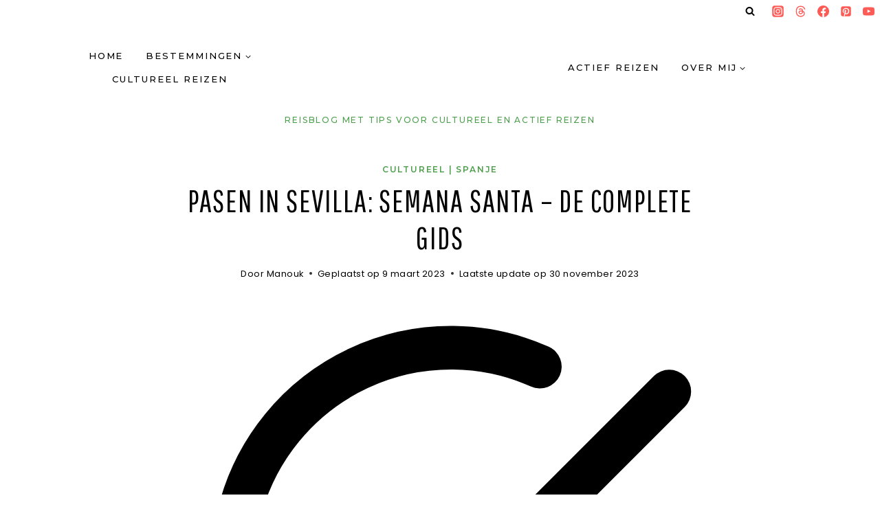

--- FILE ---
content_type: text/html; charset=UTF-8
request_url: https://groetjesuitverweggistan.nl/pasen-in-sevilla-semana-santa/
body_size: 54772
content:
<!doctype html>
<html lang="nl-NL" prefix="og: https://ogp.me/ns#" class="no-js" itemtype="https://schema.org/Blog" itemscope>
<head>
	<meta charset="UTF-8">
	<meta name="viewport" content="width=device-width, initial-scale=1, minimum-scale=1">
	
<!-- Search Engine Optimization door Rank Math - https://rankmath.com/ -->
<title>Pasen in Sevilla: Semana Santa - de complete gids</title>
<link data-rocket-prefetch href="https://fonts.googleapis.com" rel="dns-prefetch">
<link data-rocket-prefetch href="https://scripts.stay22.com" rel="dns-prefetch">
<link data-rocket-preload as="style" href="https://fonts.googleapis.com/css?family=Poppins%3Aregular%2C700%7CPathway%20Gothic%20One%3Aregular%7CMontserrat%3A500%2C600&#038;display=swap" rel="preload">
<link href="https://fonts.googleapis.com/css?family=Poppins%3Aregular%2C700%7CPathway%20Gothic%20One%3Aregular%7CMontserrat%3A500%2C600&#038;display=swap" media="print" onload="this.media=&#039;all&#039;" rel="stylesheet">
<noscript data-wpr-hosted-gf-parameters=""><link rel="stylesheet" href="https://fonts.googleapis.com/css?family=Poppins%3Aregular%2C700%7CPathway%20Gothic%20One%3Aregular%7CMontserrat%3A500%2C600&#038;display=swap"></noscript>
<meta name="description" content="Wil jij tijdens Pasen naar Sevilla voor Semana Santa? In deze complete gids verzamel ik alles wat je moet weten over Semana Santa in Sevilla."/>
<meta name="robots" content="follow, index, max-snippet:-1, max-video-preview:-1, max-image-preview:large"/>
<link rel="canonical" href="https://groetjesuitverweggistan.nl/pasen-in-sevilla-semana-santa/" />
<meta property="og:locale" content="nl_NL" />
<meta property="og:type" content="article" />
<meta property="og:title" content="Pasen in Sevilla: Semana Santa - de complete gids" />
<meta property="og:description" content="Wil jij tijdens Pasen naar Sevilla voor Semana Santa? In deze complete gids verzamel ik alles wat je moet weten over Semana Santa in Sevilla." />
<meta property="og:url" content="https://groetjesuitverweggistan.nl/pasen-in-sevilla-semana-santa/" />
<meta property="og:site_name" content="Groetjes uit Verweggistan" />
<meta property="article:publisher" content="https://www.facebook.com/groetjesuitverweggistan" />
<meta property="article:author" content="https://www.facebook.com/groetjesuitverweggistan/" />
<meta property="article:tag" content="Semana Santa" />
<meta property="article:tag" content="sevilla" />
<meta property="article:tag" content="stedentrip" />
<meta property="article:section" content="Cultureel" />
<meta property="og:updated_time" content="2023-11-30T21:33:47+02:00" />
<meta property="og:image" content="https://groetjesuitverweggistan.nl/wp-content/uploads/2019/04/IMG_3199.jpg" />
<meta property="og:image:secure_url" content="https://groetjesuitverweggistan.nl/wp-content/uploads/2019/04/IMG_3199.jpg" />
<meta property="og:image:width" content="1280" />
<meta property="og:image:height" content="1920" />
<meta property="og:image:alt" content="Processie voor de kathedraal in de schemering tijdens Semana Santa in Sevilla" />
<meta property="og:image:type" content="image/jpeg" />
<meta property="article:published_time" content="2023-03-09T00:21:57+02:00" />
<meta property="article:modified_time" content="2023-11-30T21:33:47+02:00" />
<meta name="twitter:card" content="summary_large_image" />
<meta name="twitter:title" content="Pasen in Sevilla: Semana Santa - de complete gids" />
<meta name="twitter:description" content="Wil jij tijdens Pasen naar Sevilla voor Semana Santa? In deze complete gids verzamel ik alles wat je moet weten over Semana Santa in Sevilla." />
<meta name="twitter:site" content="@groetjesuitv" />
<meta name="twitter:creator" content="@groetjesuitv" />
<meta name="twitter:image" content="https://groetjesuitverweggistan.nl/wp-content/uploads/2019/04/IMG_3199.jpg" />
<meta name="twitter:label1" content="Geschreven door" />
<meta name="twitter:data1" content="Manouk" />
<meta name="twitter:label2" content="Tijd om te lezen" />
<meta name="twitter:data2" content="9 minuten" />
<script type="application/ld+json" class="rank-math-schema">{"@context":"https://schema.org","@graph":[{"@type":["Person","Organization"],"@id":"https://groetjesuitverweggistan.nl/#person","name":"Manouk","sameAs":["https://www.facebook.com/groetjesuitverweggistan","https://twitter.com/groetjesuitv"],"logo":{"@type":"ImageObject","@id":"https://groetjesuitverweggistan.nl/#logo","url":"https://groetjesuitverweggistan.nl/wp-content/uploads/2019/06/Logo-Groetjes-uit-Verweggistan-geel.jpg","contentUrl":"https://groetjesuitverweggistan.nl/wp-content/uploads/2019/06/Logo-Groetjes-uit-Verweggistan-geel.jpg","caption":"Groetjes uit Verweggistan","inLanguage":"nl-NL","width":"700","height":"350"},"image":{"@type":"ImageObject","@id":"https://groetjesuitverweggistan.nl/#logo","url":"https://groetjesuitverweggistan.nl/wp-content/uploads/2019/06/Logo-Groetjes-uit-Verweggistan-geel.jpg","contentUrl":"https://groetjesuitverweggistan.nl/wp-content/uploads/2019/06/Logo-Groetjes-uit-Verweggistan-geel.jpg","caption":"Groetjes uit Verweggistan","inLanguage":"nl-NL","width":"700","height":"350"}},{"@type":"WebSite","@id":"https://groetjesuitverweggistan.nl/#website","url":"https://groetjesuitverweggistan.nl","name":"Groetjes uit Verweggistan","publisher":{"@id":"https://groetjesuitverweggistan.nl/#person"},"inLanguage":"nl-NL"},{"@type":"ImageObject","@id":"https://groetjesuitverweggistan.nl/wp-content/uploads/2019/04/IMG_3199.jpg","url":"https://groetjesuitverweggistan.nl/wp-content/uploads/2019/04/IMG_3199.jpg","width":"1280","height":"1920","caption":"Processie voor de kathedraal in de schemering tijdens Semana Santa in Sevilla","inLanguage":"nl-NL"},{"@type":"WebPage","@id":"https://groetjesuitverweggistan.nl/pasen-in-sevilla-semana-santa/#webpage","url":"https://groetjesuitverweggistan.nl/pasen-in-sevilla-semana-santa/","name":"Pasen in Sevilla: Semana Santa - de complete gids","datePublished":"2023-03-09T00:21:57+02:00","dateModified":"2023-11-30T21:33:47+02:00","isPartOf":{"@id":"https://groetjesuitverweggistan.nl/#website"},"primaryImageOfPage":{"@id":"https://groetjesuitverweggistan.nl/wp-content/uploads/2019/04/IMG_3199.jpg"},"inLanguage":"nl-NL"},{"@type":"Person","@id":"https://groetjesuitverweggistan.nl/pasen-in-sevilla-semana-santa/#author","name":"Manouk","image":{"@type":"ImageObject","@id":"https://secure.gravatar.com/avatar/bb48373d173e5852a1e8ba076864ce2ec84b1ae7c48f3948c07a333177959daf?s=96&amp;d=mm&amp;r=g","url":"https://secure.gravatar.com/avatar/bb48373d173e5852a1e8ba076864ce2ec84b1ae7c48f3948c07a333177959daf?s=96&amp;d=mm&amp;r=g","caption":"Manouk","inLanguage":"nl-NL"},"sameAs":["https://groetjesuitverweggistan.nl/over-mij/","https://www.facebook.com/groetjesuitverweggistan/","https://www.instagram.com/groetjesuitverweggistan/","https://www.threads.com/@groetjesuitverweggistan","https://www.youtube.com/channel/UCM2n6MwhukYHZLIMvoN_f5g","https://nl.pinterest.com/groetjesuitverweggistan/"]},{"@type":"BlogPosting","headline":"Pasen in Sevilla: Semana Santa - de complete gids","keywords":"Pasen in Sevilla, Semana Santa in Sevilla","datePublished":"2023-03-09T00:21:57+02:00","dateModified":"2023-11-30T21:33:47+02:00","author":{"@id":"https://groetjesuitverweggistan.nl/pasen-in-sevilla-semana-santa/#author","name":"Manouk"},"publisher":{"@id":"https://groetjesuitverweggistan.nl/#person"},"description":"Wil jij tijdens Pasen naar Sevilla voor Semana Santa? In deze complete gids verzamel ik alles wat je moet weten over Semana Santa in Sevilla.","name":"Pasen in Sevilla: Semana Santa - de complete gids","@id":"https://groetjesuitverweggistan.nl/pasen-in-sevilla-semana-santa/#richSnippet","isPartOf":{"@id":"https://groetjesuitverweggistan.nl/pasen-in-sevilla-semana-santa/#webpage"},"image":{"@id":"https://groetjesuitverweggistan.nl/wp-content/uploads/2019/04/IMG_3199.jpg"},"inLanguage":"nl-NL","mainEntityOfPage":{"@id":"https://groetjesuitverweggistan.nl/pasen-in-sevilla-semana-santa/#webpage"}}]}</script>
<!-- /Rank Math WordPress SEO plugin -->

<link href='https://fonts.gstatic.com' crossorigin rel='preconnect' />
<link rel="alternate" type="application/rss+xml" title="Groetjes uit Verweggistan &raquo; feed" href="https://groetjesuitverweggistan.nl/feed/" />
<link rel="alternate" type="application/rss+xml" title="Groetjes uit Verweggistan &raquo; reacties feed" href="https://groetjesuitverweggistan.nl/comments/feed/" />
			<script>document.documentElement.classList.remove( 'no-js' );</script>
			<link rel="alternate" type="application/rss+xml" title="Groetjes uit Verweggistan &raquo; Pasen in Sevilla: Semana Santa &#8211; de complete gids reacties feed" href="https://groetjesuitverweggistan.nl/pasen-in-sevilla-semana-santa/feed/" />
<link rel="alternate" title="oEmbed (JSON)" type="application/json+oembed" href="https://groetjesuitverweggistan.nl/wp-json/oembed/1.0/embed?url=https%3A%2F%2Fgroetjesuitverweggistan.nl%2Fpasen-in-sevilla-semana-santa%2F" />
<link rel="alternate" title="oEmbed (XML)" type="text/xml+oembed" href="https://groetjesuitverweggistan.nl/wp-json/oembed/1.0/embed?url=https%3A%2F%2Fgroetjesuitverweggistan.nl%2Fpasen-in-sevilla-semana-santa%2F&#038;format=xml" />
<style id='wp-img-auto-sizes-contain-inline-css'>
img:is([sizes=auto i],[sizes^="auto," i]){contain-intrinsic-size:3000px 1500px}
/*# sourceURL=wp-img-auto-sizes-contain-inline-css */
</style>
<link rel='stylesheet' id='sbi_styles-css' href='https://groetjesuitverweggistan.nl/wp-content/cache/background-css/1/groetjesuitverweggistan.nl/wp-content/plugins/instagram-feed/css/sbi-styles.min.css?ver=6.10.0&wpr_t=1768666227' media='all' />
<style id='wp-emoji-styles-inline-css'>

	img.wp-smiley, img.emoji {
		display: inline !important;
		border: none !important;
		box-shadow: none !important;
		height: 1em !important;
		width: 1em !important;
		margin: 0 0.07em !important;
		vertical-align: -0.1em !important;
		background: none !important;
		padding: 0 !important;
	}
/*# sourceURL=wp-emoji-styles-inline-css */
</style>
<style id='wp-block-library-inline-css'>
:root{--wp-block-synced-color:#7a00df;--wp-block-synced-color--rgb:122,0,223;--wp-bound-block-color:var(--wp-block-synced-color);--wp-editor-canvas-background:#ddd;--wp-admin-theme-color:#007cba;--wp-admin-theme-color--rgb:0,124,186;--wp-admin-theme-color-darker-10:#006ba1;--wp-admin-theme-color-darker-10--rgb:0,107,160.5;--wp-admin-theme-color-darker-20:#005a87;--wp-admin-theme-color-darker-20--rgb:0,90,135;--wp-admin-border-width-focus:2px}@media (min-resolution:192dpi){:root{--wp-admin-border-width-focus:1.5px}}.wp-element-button{cursor:pointer}:root .has-very-light-gray-background-color{background-color:#eee}:root .has-very-dark-gray-background-color{background-color:#313131}:root .has-very-light-gray-color{color:#eee}:root .has-very-dark-gray-color{color:#313131}:root .has-vivid-green-cyan-to-vivid-cyan-blue-gradient-background{background:linear-gradient(135deg,#00d084,#0693e3)}:root .has-purple-crush-gradient-background{background:linear-gradient(135deg,#34e2e4,#4721fb 50%,#ab1dfe)}:root .has-hazy-dawn-gradient-background{background:linear-gradient(135deg,#faaca8,#dad0ec)}:root .has-subdued-olive-gradient-background{background:linear-gradient(135deg,#fafae1,#67a671)}:root .has-atomic-cream-gradient-background{background:linear-gradient(135deg,#fdd79a,#004a59)}:root .has-nightshade-gradient-background{background:linear-gradient(135deg,#330968,#31cdcf)}:root .has-midnight-gradient-background{background:linear-gradient(135deg,#020381,#2874fc)}:root{--wp--preset--font-size--normal:16px;--wp--preset--font-size--huge:42px}.has-regular-font-size{font-size:1em}.has-larger-font-size{font-size:2.625em}.has-normal-font-size{font-size:var(--wp--preset--font-size--normal)}.has-huge-font-size{font-size:var(--wp--preset--font-size--huge)}.has-text-align-center{text-align:center}.has-text-align-left{text-align:left}.has-text-align-right{text-align:right}.has-fit-text{white-space:nowrap!important}#end-resizable-editor-section{display:none}.aligncenter{clear:both}.items-justified-left{justify-content:flex-start}.items-justified-center{justify-content:center}.items-justified-right{justify-content:flex-end}.items-justified-space-between{justify-content:space-between}.screen-reader-text{border:0;clip-path:inset(50%);height:1px;margin:-1px;overflow:hidden;padding:0;position:absolute;width:1px;word-wrap:normal!important}.screen-reader-text:focus{background-color:#ddd;clip-path:none;color:#444;display:block;font-size:1em;height:auto;left:5px;line-height:normal;padding:15px 23px 14px;text-decoration:none;top:5px;width:auto;z-index:100000}html :where(.has-border-color){border-style:solid}html :where([style*=border-top-color]){border-top-style:solid}html :where([style*=border-right-color]){border-right-style:solid}html :where([style*=border-bottom-color]){border-bottom-style:solid}html :where([style*=border-left-color]){border-left-style:solid}html :where([style*=border-width]){border-style:solid}html :where([style*=border-top-width]){border-top-style:solid}html :where([style*=border-right-width]){border-right-style:solid}html :where([style*=border-bottom-width]){border-bottom-style:solid}html :where([style*=border-left-width]){border-left-style:solid}html :where(img[class*=wp-image-]){height:auto;max-width:100%}:where(figure){margin:0 0 1em}html :where(.is-position-sticky){--wp-admin--admin-bar--position-offset:var(--wp-admin--admin-bar--height,0px)}@media screen and (max-width:600px){html :where(.is-position-sticky){--wp-admin--admin-bar--position-offset:0px}}

/*# sourceURL=wp-block-library-inline-css */
</style><style id='wp-block-heading-inline-css'>
h1:where(.wp-block-heading).has-background,h2:where(.wp-block-heading).has-background,h3:where(.wp-block-heading).has-background,h4:where(.wp-block-heading).has-background,h5:where(.wp-block-heading).has-background,h6:where(.wp-block-heading).has-background{padding:1.25em 2.375em}h1.has-text-align-left[style*=writing-mode]:where([style*=vertical-lr]),h1.has-text-align-right[style*=writing-mode]:where([style*=vertical-rl]),h2.has-text-align-left[style*=writing-mode]:where([style*=vertical-lr]),h2.has-text-align-right[style*=writing-mode]:where([style*=vertical-rl]),h3.has-text-align-left[style*=writing-mode]:where([style*=vertical-lr]),h3.has-text-align-right[style*=writing-mode]:where([style*=vertical-rl]),h4.has-text-align-left[style*=writing-mode]:where([style*=vertical-lr]),h4.has-text-align-right[style*=writing-mode]:where([style*=vertical-rl]),h5.has-text-align-left[style*=writing-mode]:where([style*=vertical-lr]),h5.has-text-align-right[style*=writing-mode]:where([style*=vertical-rl]),h6.has-text-align-left[style*=writing-mode]:where([style*=vertical-lr]),h6.has-text-align-right[style*=writing-mode]:where([style*=vertical-rl]){rotate:180deg}
/*# sourceURL=https://groetjesuitverweggistan.nl/wp-includes/blocks/heading/style.min.css */
</style>
<style id='wp-block-image-inline-css'>
.wp-block-image>a,.wp-block-image>figure>a{display:inline-block}.wp-block-image img{box-sizing:border-box;height:auto;max-width:100%;vertical-align:bottom}@media not (prefers-reduced-motion){.wp-block-image img.hide{visibility:hidden}.wp-block-image img.show{animation:show-content-image .4s}}.wp-block-image[style*=border-radius] img,.wp-block-image[style*=border-radius]>a{border-radius:inherit}.wp-block-image.has-custom-border img{box-sizing:border-box}.wp-block-image.aligncenter{text-align:center}.wp-block-image.alignfull>a,.wp-block-image.alignwide>a{width:100%}.wp-block-image.alignfull img,.wp-block-image.alignwide img{height:auto;width:100%}.wp-block-image .aligncenter,.wp-block-image .alignleft,.wp-block-image .alignright,.wp-block-image.aligncenter,.wp-block-image.alignleft,.wp-block-image.alignright{display:table}.wp-block-image .aligncenter>figcaption,.wp-block-image .alignleft>figcaption,.wp-block-image .alignright>figcaption,.wp-block-image.aligncenter>figcaption,.wp-block-image.alignleft>figcaption,.wp-block-image.alignright>figcaption{caption-side:bottom;display:table-caption}.wp-block-image .alignleft{float:left;margin:.5em 1em .5em 0}.wp-block-image .alignright{float:right;margin:.5em 0 .5em 1em}.wp-block-image .aligncenter{margin-left:auto;margin-right:auto}.wp-block-image :where(figcaption){margin-bottom:1em;margin-top:.5em}.wp-block-image.is-style-circle-mask img{border-radius:9999px}@supports ((-webkit-mask-image:none) or (mask-image:none)) or (-webkit-mask-image:none){.wp-block-image.is-style-circle-mask img{border-radius:0;-webkit-mask-image:url('data:image/svg+xml;utf8,<svg viewBox="0 0 100 100" xmlns="http://www.w3.org/2000/svg"><circle cx="50" cy="50" r="50"/></svg>');mask-image:url('data:image/svg+xml;utf8,<svg viewBox="0 0 100 100" xmlns="http://www.w3.org/2000/svg"><circle cx="50" cy="50" r="50"/></svg>');mask-mode:alpha;-webkit-mask-position:center;mask-position:center;-webkit-mask-repeat:no-repeat;mask-repeat:no-repeat;-webkit-mask-size:contain;mask-size:contain}}:root :where(.wp-block-image.is-style-rounded img,.wp-block-image .is-style-rounded img){border-radius:9999px}.wp-block-image figure{margin:0}.wp-lightbox-container{display:flex;flex-direction:column;position:relative}.wp-lightbox-container img{cursor:zoom-in}.wp-lightbox-container img:hover+button{opacity:1}.wp-lightbox-container button{align-items:center;backdrop-filter:blur(16px) saturate(180%);background-color:#5a5a5a40;border:none;border-radius:4px;cursor:zoom-in;display:flex;height:20px;justify-content:center;opacity:0;padding:0;position:absolute;right:16px;text-align:center;top:16px;width:20px;z-index:100}@media not (prefers-reduced-motion){.wp-lightbox-container button{transition:opacity .2s ease}}.wp-lightbox-container button:focus-visible{outline:3px auto #5a5a5a40;outline:3px auto -webkit-focus-ring-color;outline-offset:3px}.wp-lightbox-container button:hover{cursor:pointer;opacity:1}.wp-lightbox-container button:focus{opacity:1}.wp-lightbox-container button:focus,.wp-lightbox-container button:hover,.wp-lightbox-container button:not(:hover):not(:active):not(.has-background){background-color:#5a5a5a40;border:none}.wp-lightbox-overlay{box-sizing:border-box;cursor:zoom-out;height:100vh;left:0;overflow:hidden;position:fixed;top:0;visibility:hidden;width:100%;z-index:100000}.wp-lightbox-overlay .close-button{align-items:center;cursor:pointer;display:flex;justify-content:center;min-height:40px;min-width:40px;padding:0;position:absolute;right:calc(env(safe-area-inset-right) + 16px);top:calc(env(safe-area-inset-top) + 16px);z-index:5000000}.wp-lightbox-overlay .close-button:focus,.wp-lightbox-overlay .close-button:hover,.wp-lightbox-overlay .close-button:not(:hover):not(:active):not(.has-background){background:none;border:none}.wp-lightbox-overlay .lightbox-image-container{height:var(--wp--lightbox-container-height);left:50%;overflow:hidden;position:absolute;top:50%;transform:translate(-50%,-50%);transform-origin:top left;width:var(--wp--lightbox-container-width);z-index:9999999999}.wp-lightbox-overlay .wp-block-image{align-items:center;box-sizing:border-box;display:flex;height:100%;justify-content:center;margin:0;position:relative;transform-origin:0 0;width:100%;z-index:3000000}.wp-lightbox-overlay .wp-block-image img{height:var(--wp--lightbox-image-height);min-height:var(--wp--lightbox-image-height);min-width:var(--wp--lightbox-image-width);width:var(--wp--lightbox-image-width)}.wp-lightbox-overlay .wp-block-image figcaption{display:none}.wp-lightbox-overlay button{background:none;border:none}.wp-lightbox-overlay .scrim{background-color:#fff;height:100%;opacity:.9;position:absolute;width:100%;z-index:2000000}.wp-lightbox-overlay.active{visibility:visible}@media not (prefers-reduced-motion){.wp-lightbox-overlay.active{animation:turn-on-visibility .25s both}.wp-lightbox-overlay.active img{animation:turn-on-visibility .35s both}.wp-lightbox-overlay.show-closing-animation:not(.active){animation:turn-off-visibility .35s both}.wp-lightbox-overlay.show-closing-animation:not(.active) img{animation:turn-off-visibility .25s both}.wp-lightbox-overlay.zoom.active{animation:none;opacity:1;visibility:visible}.wp-lightbox-overlay.zoom.active .lightbox-image-container{animation:lightbox-zoom-in .4s}.wp-lightbox-overlay.zoom.active .lightbox-image-container img{animation:none}.wp-lightbox-overlay.zoom.active .scrim{animation:turn-on-visibility .4s forwards}.wp-lightbox-overlay.zoom.show-closing-animation:not(.active){animation:none}.wp-lightbox-overlay.zoom.show-closing-animation:not(.active) .lightbox-image-container{animation:lightbox-zoom-out .4s}.wp-lightbox-overlay.zoom.show-closing-animation:not(.active) .lightbox-image-container img{animation:none}.wp-lightbox-overlay.zoom.show-closing-animation:not(.active) .scrim{animation:turn-off-visibility .4s forwards}}@keyframes show-content-image{0%{visibility:hidden}99%{visibility:hidden}to{visibility:visible}}@keyframes turn-on-visibility{0%{opacity:0}to{opacity:1}}@keyframes turn-off-visibility{0%{opacity:1;visibility:visible}99%{opacity:0;visibility:visible}to{opacity:0;visibility:hidden}}@keyframes lightbox-zoom-in{0%{transform:translate(calc((-100vw + var(--wp--lightbox-scrollbar-width))/2 + var(--wp--lightbox-initial-left-position)),calc(-50vh + var(--wp--lightbox-initial-top-position))) scale(var(--wp--lightbox-scale))}to{transform:translate(-50%,-50%) scale(1)}}@keyframes lightbox-zoom-out{0%{transform:translate(-50%,-50%) scale(1);visibility:visible}99%{visibility:visible}to{transform:translate(calc((-100vw + var(--wp--lightbox-scrollbar-width))/2 + var(--wp--lightbox-initial-left-position)),calc(-50vh + var(--wp--lightbox-initial-top-position))) scale(var(--wp--lightbox-scale));visibility:hidden}}
/*# sourceURL=https://groetjesuitverweggistan.nl/wp-includes/blocks/image/style.min.css */
</style>
<style id='wp-block-list-inline-css'>
ol,ul{box-sizing:border-box}:root :where(.wp-block-list.has-background){padding:1.25em 2.375em}
/*# sourceURL=https://groetjesuitverweggistan.nl/wp-includes/blocks/list/style.min.css */
</style>
<style id='wp-block-columns-inline-css'>
.wp-block-columns{box-sizing:border-box;display:flex;flex-wrap:wrap!important}@media (min-width:782px){.wp-block-columns{flex-wrap:nowrap!important}}.wp-block-columns{align-items:normal!important}.wp-block-columns.are-vertically-aligned-top{align-items:flex-start}.wp-block-columns.are-vertically-aligned-center{align-items:center}.wp-block-columns.are-vertically-aligned-bottom{align-items:flex-end}@media (max-width:781px){.wp-block-columns:not(.is-not-stacked-on-mobile)>.wp-block-column{flex-basis:100%!important}}@media (min-width:782px){.wp-block-columns:not(.is-not-stacked-on-mobile)>.wp-block-column{flex-basis:0;flex-grow:1}.wp-block-columns:not(.is-not-stacked-on-mobile)>.wp-block-column[style*=flex-basis]{flex-grow:0}}.wp-block-columns.is-not-stacked-on-mobile{flex-wrap:nowrap!important}.wp-block-columns.is-not-stacked-on-mobile>.wp-block-column{flex-basis:0;flex-grow:1}.wp-block-columns.is-not-stacked-on-mobile>.wp-block-column[style*=flex-basis]{flex-grow:0}:where(.wp-block-columns){margin-bottom:1.75em}:where(.wp-block-columns.has-background){padding:1.25em 2.375em}.wp-block-column{flex-grow:1;min-width:0;overflow-wrap:break-word;word-break:break-word}.wp-block-column.is-vertically-aligned-top{align-self:flex-start}.wp-block-column.is-vertically-aligned-center{align-self:center}.wp-block-column.is-vertically-aligned-bottom{align-self:flex-end}.wp-block-column.is-vertically-aligned-stretch{align-self:stretch}.wp-block-column.is-vertically-aligned-bottom,.wp-block-column.is-vertically-aligned-center,.wp-block-column.is-vertically-aligned-top{width:100%}
/*# sourceURL=https://groetjesuitverweggistan.nl/wp-includes/blocks/columns/style.min.css */
</style>
<style id='wp-block-paragraph-inline-css'>
.is-small-text{font-size:.875em}.is-regular-text{font-size:1em}.is-large-text{font-size:2.25em}.is-larger-text{font-size:3em}.has-drop-cap:not(:focus):first-letter{float:left;font-size:8.4em;font-style:normal;font-weight:100;line-height:.68;margin:.05em .1em 0 0;text-transform:uppercase}body.rtl .has-drop-cap:not(:focus):first-letter{float:none;margin-left:.1em}p.has-drop-cap.has-background{overflow:hidden}:root :where(p.has-background){padding:1.25em 2.375em}:where(p.has-text-color:not(.has-link-color)) a{color:inherit}p.has-text-align-left[style*="writing-mode:vertical-lr"],p.has-text-align-right[style*="writing-mode:vertical-rl"]{rotate:180deg}
/*# sourceURL=https://groetjesuitverweggistan.nl/wp-includes/blocks/paragraph/style.min.css */
</style>
<style id='global-styles-inline-css'>
:root{--wp--preset--aspect-ratio--square: 1;--wp--preset--aspect-ratio--4-3: 4/3;--wp--preset--aspect-ratio--3-4: 3/4;--wp--preset--aspect-ratio--3-2: 3/2;--wp--preset--aspect-ratio--2-3: 2/3;--wp--preset--aspect-ratio--16-9: 16/9;--wp--preset--aspect-ratio--9-16: 9/16;--wp--preset--color--black: #000000;--wp--preset--color--cyan-bluish-gray: #abb8c3;--wp--preset--color--white: #ffffff;--wp--preset--color--pale-pink: #f78da7;--wp--preset--color--vivid-red: #cf2e2e;--wp--preset--color--luminous-vivid-orange: #ff6900;--wp--preset--color--luminous-vivid-amber: #fcb900;--wp--preset--color--light-green-cyan: #7bdcb5;--wp--preset--color--vivid-green-cyan: #00d084;--wp--preset--color--pale-cyan-blue: #8ed1fc;--wp--preset--color--vivid-cyan-blue: #0693e3;--wp--preset--color--vivid-purple: #9b51e0;--wp--preset--color--theme-palette-1: var(--global-palette1);--wp--preset--color--theme-palette-2: var(--global-palette2);--wp--preset--color--theme-palette-3: var(--global-palette3);--wp--preset--color--theme-palette-4: var(--global-palette4);--wp--preset--color--theme-palette-5: var(--global-palette5);--wp--preset--color--theme-palette-6: var(--global-palette6);--wp--preset--color--theme-palette-7: var(--global-palette7);--wp--preset--color--theme-palette-8: var(--global-palette8);--wp--preset--color--theme-palette-9: var(--global-palette9);--wp--preset--color--theme-palette-10: var(--global-palette10);--wp--preset--color--theme-palette-11: var(--global-palette11);--wp--preset--color--theme-palette-12: var(--global-palette12);--wp--preset--color--theme-palette-13: var(--global-palette13);--wp--preset--color--theme-palette-14: var(--global-palette14);--wp--preset--color--theme-palette-15: var(--global-palette15);--wp--preset--gradient--vivid-cyan-blue-to-vivid-purple: linear-gradient(135deg,rgb(6,147,227) 0%,rgb(155,81,224) 100%);--wp--preset--gradient--light-green-cyan-to-vivid-green-cyan: linear-gradient(135deg,rgb(122,220,180) 0%,rgb(0,208,130) 100%);--wp--preset--gradient--luminous-vivid-amber-to-luminous-vivid-orange: linear-gradient(135deg,rgb(252,185,0) 0%,rgb(255,105,0) 100%);--wp--preset--gradient--luminous-vivid-orange-to-vivid-red: linear-gradient(135deg,rgb(255,105,0) 0%,rgb(207,46,46) 100%);--wp--preset--gradient--very-light-gray-to-cyan-bluish-gray: linear-gradient(135deg,rgb(238,238,238) 0%,rgb(169,184,195) 100%);--wp--preset--gradient--cool-to-warm-spectrum: linear-gradient(135deg,rgb(74,234,220) 0%,rgb(151,120,209) 20%,rgb(207,42,186) 40%,rgb(238,44,130) 60%,rgb(251,105,98) 80%,rgb(254,248,76) 100%);--wp--preset--gradient--blush-light-purple: linear-gradient(135deg,rgb(255,206,236) 0%,rgb(152,150,240) 100%);--wp--preset--gradient--blush-bordeaux: linear-gradient(135deg,rgb(254,205,165) 0%,rgb(254,45,45) 50%,rgb(107,0,62) 100%);--wp--preset--gradient--luminous-dusk: linear-gradient(135deg,rgb(255,203,112) 0%,rgb(199,81,192) 50%,rgb(65,88,208) 100%);--wp--preset--gradient--pale-ocean: linear-gradient(135deg,rgb(255,245,203) 0%,rgb(182,227,212) 50%,rgb(51,167,181) 100%);--wp--preset--gradient--electric-grass: linear-gradient(135deg,rgb(202,248,128) 0%,rgb(113,206,126) 100%);--wp--preset--gradient--midnight: linear-gradient(135deg,rgb(2,3,129) 0%,rgb(40,116,252) 100%);--wp--preset--font-size--small: var(--global-font-size-small);--wp--preset--font-size--medium: var(--global-font-size-medium);--wp--preset--font-size--large: var(--global-font-size-large);--wp--preset--font-size--x-large: 42px;--wp--preset--font-size--larger: var(--global-font-size-larger);--wp--preset--font-size--xxlarge: var(--global-font-size-xxlarge);--wp--preset--spacing--20: 0.44rem;--wp--preset--spacing--30: 0.67rem;--wp--preset--spacing--40: 1rem;--wp--preset--spacing--50: 1.5rem;--wp--preset--spacing--60: 2.25rem;--wp--preset--spacing--70: 3.38rem;--wp--preset--spacing--80: 5.06rem;--wp--preset--shadow--natural: 6px 6px 9px rgba(0, 0, 0, 0.2);--wp--preset--shadow--deep: 12px 12px 50px rgba(0, 0, 0, 0.4);--wp--preset--shadow--sharp: 6px 6px 0px rgba(0, 0, 0, 0.2);--wp--preset--shadow--outlined: 6px 6px 0px -3px rgb(255, 255, 255), 6px 6px rgb(0, 0, 0);--wp--preset--shadow--crisp: 6px 6px 0px rgb(0, 0, 0);}:where(.is-layout-flex){gap: 0.5em;}:where(.is-layout-grid){gap: 0.5em;}body .is-layout-flex{display: flex;}.is-layout-flex{flex-wrap: wrap;align-items: center;}.is-layout-flex > :is(*, div){margin: 0;}body .is-layout-grid{display: grid;}.is-layout-grid > :is(*, div){margin: 0;}:where(.wp-block-columns.is-layout-flex){gap: 2em;}:where(.wp-block-columns.is-layout-grid){gap: 2em;}:where(.wp-block-post-template.is-layout-flex){gap: 1.25em;}:where(.wp-block-post-template.is-layout-grid){gap: 1.25em;}.has-black-color{color: var(--wp--preset--color--black) !important;}.has-cyan-bluish-gray-color{color: var(--wp--preset--color--cyan-bluish-gray) !important;}.has-white-color{color: var(--wp--preset--color--white) !important;}.has-pale-pink-color{color: var(--wp--preset--color--pale-pink) !important;}.has-vivid-red-color{color: var(--wp--preset--color--vivid-red) !important;}.has-luminous-vivid-orange-color{color: var(--wp--preset--color--luminous-vivid-orange) !important;}.has-luminous-vivid-amber-color{color: var(--wp--preset--color--luminous-vivid-amber) !important;}.has-light-green-cyan-color{color: var(--wp--preset--color--light-green-cyan) !important;}.has-vivid-green-cyan-color{color: var(--wp--preset--color--vivid-green-cyan) !important;}.has-pale-cyan-blue-color{color: var(--wp--preset--color--pale-cyan-blue) !important;}.has-vivid-cyan-blue-color{color: var(--wp--preset--color--vivid-cyan-blue) !important;}.has-vivid-purple-color{color: var(--wp--preset--color--vivid-purple) !important;}.has-black-background-color{background-color: var(--wp--preset--color--black) !important;}.has-cyan-bluish-gray-background-color{background-color: var(--wp--preset--color--cyan-bluish-gray) !important;}.has-white-background-color{background-color: var(--wp--preset--color--white) !important;}.has-pale-pink-background-color{background-color: var(--wp--preset--color--pale-pink) !important;}.has-vivid-red-background-color{background-color: var(--wp--preset--color--vivid-red) !important;}.has-luminous-vivid-orange-background-color{background-color: var(--wp--preset--color--luminous-vivid-orange) !important;}.has-luminous-vivid-amber-background-color{background-color: var(--wp--preset--color--luminous-vivid-amber) !important;}.has-light-green-cyan-background-color{background-color: var(--wp--preset--color--light-green-cyan) !important;}.has-vivid-green-cyan-background-color{background-color: var(--wp--preset--color--vivid-green-cyan) !important;}.has-pale-cyan-blue-background-color{background-color: var(--wp--preset--color--pale-cyan-blue) !important;}.has-vivid-cyan-blue-background-color{background-color: var(--wp--preset--color--vivid-cyan-blue) !important;}.has-vivid-purple-background-color{background-color: var(--wp--preset--color--vivid-purple) !important;}.has-black-border-color{border-color: var(--wp--preset--color--black) !important;}.has-cyan-bluish-gray-border-color{border-color: var(--wp--preset--color--cyan-bluish-gray) !important;}.has-white-border-color{border-color: var(--wp--preset--color--white) !important;}.has-pale-pink-border-color{border-color: var(--wp--preset--color--pale-pink) !important;}.has-vivid-red-border-color{border-color: var(--wp--preset--color--vivid-red) !important;}.has-luminous-vivid-orange-border-color{border-color: var(--wp--preset--color--luminous-vivid-orange) !important;}.has-luminous-vivid-amber-border-color{border-color: var(--wp--preset--color--luminous-vivid-amber) !important;}.has-light-green-cyan-border-color{border-color: var(--wp--preset--color--light-green-cyan) !important;}.has-vivid-green-cyan-border-color{border-color: var(--wp--preset--color--vivid-green-cyan) !important;}.has-pale-cyan-blue-border-color{border-color: var(--wp--preset--color--pale-cyan-blue) !important;}.has-vivid-cyan-blue-border-color{border-color: var(--wp--preset--color--vivid-cyan-blue) !important;}.has-vivid-purple-border-color{border-color: var(--wp--preset--color--vivid-purple) !important;}.has-vivid-cyan-blue-to-vivid-purple-gradient-background{background: var(--wp--preset--gradient--vivid-cyan-blue-to-vivid-purple) !important;}.has-light-green-cyan-to-vivid-green-cyan-gradient-background{background: var(--wp--preset--gradient--light-green-cyan-to-vivid-green-cyan) !important;}.has-luminous-vivid-amber-to-luminous-vivid-orange-gradient-background{background: var(--wp--preset--gradient--luminous-vivid-amber-to-luminous-vivid-orange) !important;}.has-luminous-vivid-orange-to-vivid-red-gradient-background{background: var(--wp--preset--gradient--luminous-vivid-orange-to-vivid-red) !important;}.has-very-light-gray-to-cyan-bluish-gray-gradient-background{background: var(--wp--preset--gradient--very-light-gray-to-cyan-bluish-gray) !important;}.has-cool-to-warm-spectrum-gradient-background{background: var(--wp--preset--gradient--cool-to-warm-spectrum) !important;}.has-blush-light-purple-gradient-background{background: var(--wp--preset--gradient--blush-light-purple) !important;}.has-blush-bordeaux-gradient-background{background: var(--wp--preset--gradient--blush-bordeaux) !important;}.has-luminous-dusk-gradient-background{background: var(--wp--preset--gradient--luminous-dusk) !important;}.has-pale-ocean-gradient-background{background: var(--wp--preset--gradient--pale-ocean) !important;}.has-electric-grass-gradient-background{background: var(--wp--preset--gradient--electric-grass) !important;}.has-midnight-gradient-background{background: var(--wp--preset--gradient--midnight) !important;}.has-small-font-size{font-size: var(--wp--preset--font-size--small) !important;}.has-medium-font-size{font-size: var(--wp--preset--font-size--medium) !important;}.has-large-font-size{font-size: var(--wp--preset--font-size--large) !important;}.has-x-large-font-size{font-size: var(--wp--preset--font-size--x-large) !important;}
:where(.wp-block-columns.is-layout-flex){gap: 2em;}:where(.wp-block-columns.is-layout-grid){gap: 2em;}
/*# sourceURL=global-styles-inline-css */
</style>
<style id='core-block-supports-inline-css'>
.wp-container-core-columns-is-layout-9d6595d7{flex-wrap:nowrap;}
/*# sourceURL=core-block-supports-inline-css */
</style>

<style id='classic-theme-styles-inline-css'>
/*! This file is auto-generated */
.wp-block-button__link{color:#fff;background-color:#32373c;border-radius:9999px;box-shadow:none;text-decoration:none;padding:calc(.667em + 2px) calc(1.333em + 2px);font-size:1.125em}.wp-block-file__button{background:#32373c;color:#fff;text-decoration:none}
/*# sourceURL=/wp-includes/css/classic-themes.min.css */
</style>
<link rel='stylesheet' id='mgl-css-css' href='https://groetjesuitverweggistan.nl/wp-content/plugins/meow-gallery/app/style.min.css?ver=1767702460' media='all' />
<link rel='stylesheet' id='cmplz-general-css' href='https://groetjesuitverweggistan.nl/wp-content/plugins/complianz-gdpr/assets/css/cookieblocker.min.css?ver=1767362205' media='all' />
<link rel='stylesheet' id='kadence-global-css' href='https://groetjesuitverweggistan.nl/wp-content/themes/kadence/assets/css/global.min.css?ver=1.4.2' media='all' />
<style id='kadence-global-inline-css'>
/* Kadence Base CSS */
:root{--global-palette1:#fd5b56;--global-palette2:#4b9f4b;--global-palette3:#000000;--global-palette4:#2D3748;--global-palette5:#4b9f4b;--global-palette6:#fd5b56;--global-palette7:#f7df55;--global-palette8:#F7FAFC;--global-palette9:#ffffff;--global-palette10:oklch(from var(--global-palette1) calc(l + 0.10 * (1 - l)) calc(c * 1.00) calc(h + 180) / 100%);--global-palette11:#13612e;--global-palette12:#1159af;--global-palette13:#b82105;--global-palette14:#f7630c;--global-palette15:#f5a524;--global-palette9rgb:255, 255, 255;--global-palette-highlight:var(--global-palette6);--global-palette-highlight-alt:var(--global-palette2);--global-palette-highlight-alt2:var(--global-palette9);--global-palette-btn-bg:var(--global-palette2);--global-palette-btn-bg-hover:var(--global-palette6);--global-palette-btn:var(--global-palette9);--global-palette-btn-hover:var(--global-palette8);--global-palette-btn-sec-bg:var(--global-palette7);--global-palette-btn-sec-bg-hover:var(--global-palette2);--global-palette-btn-sec:var(--global-palette3);--global-palette-btn-sec-hover:var(--global-palette9);--global-body-font-family:Poppins, sans-serif;--global-heading-font-family:'Pathway Gothic One', sans-serif;--global-primary-nav-font-family:Montserrat, sans-serif;--global-fallback-font:sans-serif;--global-display-fallback-font:sans-serif;--global-content-width:1290px;--global-content-wide-width:calc(1290px + 230px);--global-content-narrow-width:842px;--global-content-edge-padding:1.5rem;--global-content-boxed-padding:0rem;--global-calc-content-width:calc(1290px - var(--global-content-edge-padding) - var(--global-content-edge-padding) );--wp--style--global--content-size:var(--global-calc-content-width);}.wp-site-blocks{--global-vw:calc( 100vw - ( 0.5 * var(--scrollbar-offset)));}body{background:var(--global-palette9);}body, input, select, optgroup, textarea{font-style:normal;font-weight:normal;font-size:16px;line-height:2;letter-spacing:0.5px;font-family:var(--global-body-font-family);color:var(--global-palette3);}.content-bg, body.content-style-unboxed .site{background:var(--global-palette9);}h1,h2,h3,h4,h5,h6{font-family:var(--global-heading-font-family);}h1{font-style:normal;font-weight:normal;font-size:45px;line-height:1.2;letter-spacing:0.04em;font-family:'Pathway Gothic One', sans-serif;text-transform:uppercase;color:var(--global-palette3);}h2{font-style:normal;font-weight:normal;font-size:36px;line-height:1.3;letter-spacing:0.04em;font-family:'Pathway Gothic One', sans-serif;text-transform:uppercase;color:var(--global-palette3);}h3{font-style:normal;font-weight:normal;font-size:30px;line-height:1.3;letter-spacing:0.04em;font-family:'Pathway Gothic One', sans-serif;text-transform:uppercase;color:var(--global-palette3);}h4{font-style:normal;font-weight:normal;font-size:24px;line-height:1.3;letter-spacing:0.04em;font-family:'Pathway Gothic One', sans-serif;text-transform:uppercase;color:var(--global-palette3);}h5{font-style:normal;font-weight:500;font-size:14px;line-height:1.5;letter-spacing:0.15em;font-family:Montserrat, sans-serif;text-transform:uppercase;color:var(--global-palette4);}h6{font-style:normal;font-weight:500;font-size:12px;line-height:1.5;letter-spacing:0.15em;font-family:Montserrat, sans-serif;text-transform:uppercase;color:var(--global-palette4);}.entry-hero .kadence-breadcrumbs{max-width:1290px;}.site-container, .site-header-row-layout-contained, .site-footer-row-layout-contained, .entry-hero-layout-contained, .comments-area, .alignfull > .wp-block-cover__inner-container, .alignwide > .wp-block-cover__inner-container{max-width:var(--global-content-width);}.content-width-narrow .content-container.site-container, .content-width-narrow .hero-container.site-container{max-width:var(--global-content-narrow-width);}@media all and (min-width: 1520px){.wp-site-blocks .content-container  .alignwide{margin-left:-115px;margin-right:-115px;width:unset;max-width:unset;}}@media all and (min-width: 1102px){.content-width-narrow .wp-site-blocks .content-container .alignwide{margin-left:-130px;margin-right:-130px;width:unset;max-width:unset;}}.content-style-boxed .wp-site-blocks .entry-content .alignwide{margin-left:calc( -1 * var( --global-content-boxed-padding ) );margin-right:calc( -1 * var( --global-content-boxed-padding ) );}.content-area{margin-top:3rem;margin-bottom:3rem;}@media all and (max-width: 1024px){.content-area{margin-top:3rem;margin-bottom:3rem;}}@media all and (max-width: 767px){.content-area{margin-top:2rem;margin-bottom:2rem;}}@media all and (max-width: 1024px){:root{--global-content-boxed-padding:0rem;}}@media all and (max-width: 767px){:root{--global-content-boxed-padding:0rem;}}.entry-content-wrap{padding:0rem;}@media all and (max-width: 1024px){.entry-content-wrap{padding:0rem;}}@media all and (max-width: 767px){.entry-content-wrap{padding:0rem;}}.entry.single-entry{box-shadow:0px 0px 0px 0px rgba(0,0,0,0.05);}.entry.loop-entry{box-shadow:0px 0px 0px 0px rgba(0,0,0,0.05);}.loop-entry .entry-content-wrap{padding:2rem;}@media all and (max-width: 1024px){.loop-entry .entry-content-wrap{padding:2rem;}}@media all and (max-width: 767px){.loop-entry .entry-content-wrap{padding:1.5rem;}}button, .button, .wp-block-button__link, input[type="button"], input[type="reset"], input[type="submit"], .fl-button, .elementor-button-wrapper .elementor-button, .wc-block-components-checkout-place-order-button, .wc-block-cart__submit{font-style:normal;font-weight:500;font-size:14px;letter-spacing:0.15em;font-family:Montserrat, sans-serif;text-transform:uppercase;border-radius:0px;padding:10px 20px 10px 20px;border:1px solid currentColor;border-color:var(--global-palette3);box-shadow:0px 0px 0px -7px rgba(0,0,0,0);}.wp-block-button.is-style-outline .wp-block-button__link{padding:10px 20px 10px 20px;}button:hover, button:focus, button:active, .button:hover, .button:focus, .button:active, .wp-block-button__link:hover, .wp-block-button__link:focus, .wp-block-button__link:active, input[type="button"]:hover, input[type="button"]:focus, input[type="button"]:active, input[type="reset"]:hover, input[type="reset"]:focus, input[type="reset"]:active, input[type="submit"]:hover, input[type="submit"]:focus, input[type="submit"]:active, .elementor-button-wrapper .elementor-button:hover, .elementor-button-wrapper .elementor-button:focus, .elementor-button-wrapper .elementor-button:active, .wc-block-cart__submit:hover{border-color:var(--global-palette5);box-shadow:0px 8px 14px -4px rgba(0,0,0,0.1);}.kb-button.kb-btn-global-outline.kb-btn-global-inherit{padding-top:calc(10px - 2px);padding-right:calc(20px - 2px);padding-bottom:calc(10px - 2px);padding-left:calc(20px - 2px);}@media all and (max-width: 1024px){button, .button, .wp-block-button__link, input[type="button"], input[type="reset"], input[type="submit"], .fl-button, .elementor-button-wrapper .elementor-button, .wc-block-components-checkout-place-order-button, .wc-block-cart__submit{border-color:var(--global-palette3);}}@media all and (max-width: 767px){button, .button, .wp-block-button__link, input[type="button"], input[type="reset"], input[type="submit"], .fl-button, .elementor-button-wrapper .elementor-button, .wc-block-components-checkout-place-order-button, .wc-block-cart__submit{border-color:var(--global-palette3);}}button.button-style-secondary, .button.button-style-secondary, .wp-block-button__link.button-style-secondary, input[type="button"].button-style-secondary, input[type="reset"].button-style-secondary, input[type="submit"].button-style-secondary, .fl-button.button-style-secondary, .elementor-button-wrapper .elementor-button.button-style-secondary, .wc-block-components-checkout-place-order-button.button-style-secondary, .wc-block-cart__submit.button-style-secondary{font-style:normal;font-weight:500;font-size:14px;letter-spacing:0.15em;font-family:Montserrat, sans-serif;text-transform:uppercase;}@media all and (min-width: 1025px){.transparent-header .entry-hero .entry-hero-container-inner{padding-top:calc(0px + 80px + 0px);}}@media all and (max-width: 1024px){.mobile-transparent-header .entry-hero .entry-hero-container-inner{padding-top:80px;}}@media all and (max-width: 767px){.mobile-transparent-header .entry-hero .entry-hero-container-inner{padding-top:80px;}}#kt-scroll-up-reader, #kt-scroll-up{border-radius:120px 120px 120px 120px;color:var(--global-palette9);background:var(--global-palette3);border-color:var(--global-palette3);bottom:60px;font-size:1.5em;padding:0.4em 0.4em 0.4em 0.4em;}#kt-scroll-up-reader.scroll-up-side-right, #kt-scroll-up.scroll-up-side-right{right:40px;}#kt-scroll-up-reader.scroll-up-side-left, #kt-scroll-up.scroll-up-side-left{left:40px;}@media all and (hover: hover){#kt-scroll-up-reader:hover, #kt-scroll-up:hover{color:var(--global-palette9);background:var(--global-palette6);border-color:var(--global-palette5);}}body.single{background:var(--global-palette9);}body.single .content-bg, body.content-style-unboxed.single .site{background:var(--global-palette9);}body.single .entry-related{background:var(--global-palette9);}.post-title .entry-taxonomies, .post-title .entry-taxonomies a{font-style:normal;font-weight:600;font-size:12px;letter-spacing:0.15em;font-family:Montserrat, sans-serif;text-transform:uppercase;color:var(--global-palette5);}.post-title .entry-taxonomies a:hover{color:var(--global-palette1);}.post-title .entry-taxonomies .category-style-pill a{background:var(--global-palette5);}.post-title .entry-taxonomies .category-style-pill a:hover{background:var(--global-palette1);}.entry-hero.post-hero-section .entry-header{min-height:200px;}.loop-entry.type-post h2.entry-title{font-style:normal;font-weight:normal;font-size:26px;line-height:1.25;letter-spacing:0.07em;text-transform:uppercase;color:var(--global-palette3);}@media all and (max-width: 1024px){.loop-entry.type-post h2.entry-title{font-size:20px;letter-spacing:0.03em;}}.loop-entry.type-post .entry-taxonomies{font-style:normal;font-weight:500;font-size:12px;letter-spacing:0.15em;font-family:Montserrat, sans-serif;}.loop-entry.type-post .entry-taxonomies, .loop-entry.type-post .entry-taxonomies a{color:var(--global-palette3);}.loop-entry.type-post .entry-taxonomies .category-style-pill a{background:var(--global-palette3);}.loop-entry.type-post .entry-taxonomies a:hover{color:var(--global-palette3);}.loop-entry.type-post .entry-taxonomies .category-style-pill a:hover{background:var(--global-palette3);}
/* Kadence Header CSS */
@media all and (max-width: 1024px){.mobile-transparent-header #masthead{position:absolute;left:0px;right:0px;z-index:100;}.kadence-scrollbar-fixer.mobile-transparent-header #masthead{right:var(--scrollbar-offset,0);}.mobile-transparent-header #masthead, .mobile-transparent-header .site-top-header-wrap .site-header-row-container-inner, .mobile-transparent-header .site-main-header-wrap .site-header-row-container-inner, .mobile-transparent-header .site-bottom-header-wrap .site-header-row-container-inner{background:transparent;}.site-header-row-tablet-layout-fullwidth, .site-header-row-tablet-layout-standard{padding:0px;}}@media all and (min-width: 1025px){.transparent-header #masthead{position:absolute;left:0px;right:0px;z-index:100;}.transparent-header.kadence-scrollbar-fixer #masthead{right:var(--scrollbar-offset,0);}.transparent-header #masthead, .transparent-header .site-top-header-wrap .site-header-row-container-inner, .transparent-header .site-main-header-wrap .site-header-row-container-inner, .transparent-header .site-bottom-header-wrap .site-header-row-container-inner{background:transparent;}}.site-branding a.brand img{max-width:260px;}.site-branding a.brand img.svg-logo-image{width:260px;}.site-branding{padding:0px 40px 0px 40px;}@media all and (max-width: 1024px){.site-branding{padding:0px 20px 0px 20px;}}@media all and (max-width: 767px){.site-branding{padding:0px 5px 0px 5px;}}#masthead, #masthead .kadence-sticky-header.item-is-fixed:not(.item-at-start):not(.site-header-row-container):not(.site-main-header-wrap), #masthead .kadence-sticky-header.item-is-fixed:not(.item-at-start) > .site-header-row-container-inner{background:#ffffff;}.site-main-header-inner-wrap{min-height:80px;}@media all and (max-width: 1024px){.site-main-header-inner-wrap{min-height:80px;}}.site-top-header-wrap .site-header-row-container-inner{background:var(--global-palette9);}.site-top-header-inner-wrap{min-height:0px;}.site-top-header-wrap .site-header-row-container-inner>.site-container{padding:0px 0px 0px 0px;}.site-bottom-header-inner-wrap{min-height:0px;}#masthead .kadence-sticky-header.item-is-fixed:not(.item-at-start):not(.site-header-row-container):not(.item-hidden-above):not(.site-main-header-wrap), #masthead .kadence-sticky-header.item-is-fixed:not(.item-at-start):not(.item-hidden-above) > .site-header-row-container-inner{border-bottom:2px solid var(--global-palette8);}.site-main-header-wrap.site-header-row-container.site-header-focus-item.site-header-row-layout-standard.kadence-sticky-header.item-is-fixed.item-is-stuck, .site-header-upper-inner-wrap.kadence-sticky-header.item-is-fixed.item-is-stuck, .site-header-inner-wrap.kadence-sticky-header.item-is-fixed.item-is-stuck, .site-top-header-wrap.site-header-row-container.site-header-focus-item.site-header-row-layout-standard.kadence-sticky-header.item-is-fixed.item-is-stuck, .site-bottom-header-wrap.site-header-row-container.site-header-focus-item.site-header-row-layout-standard.kadence-sticky-header.item-is-fixed.item-is-stuck{box-shadow:0px 0px 0px 0px rgba(0,0,0,0);}#masthead .kadence-sticky-header.item-is-fixed:not(.item-at-start) .header-menu-container > ul > li > a{color:var(--global-palette3);}#masthead .kadence-sticky-header.item-is-fixed:not(.item-at-start) .mobile-toggle-open-container .menu-toggle-open, #masthead .kadence-sticky-header.item-is-fixed:not(.item-at-start) .search-toggle-open-container .search-toggle-open{color:var(--global-palette3);}#masthead .kadence-sticky-header.item-is-fixed:not(.item-at-start) .header-menu-container > ul > li > a:hover{color:var(--global-palette5);}#masthead .kadence-sticky-header.item-is-fixed:not(.item-at-start) .mobile-toggle-open-container .menu-toggle-open:hover, #masthead .kadence-sticky-header.item-is-fixed:not(.item-at-start) .mobile-toggle-open-container .menu-toggle-open:focus, #masthead .kadence-sticky-header.item-is-fixed:not(.item-at-start) .search-toggle-open-container .search-toggle-open:hover, #masthead .kadence-sticky-header.item-is-fixed:not(.item-at-start) .search-toggle-open-container .search-toggle-open:focus{color:var(--global-palette5);}#masthead .kadence-sticky-header.item-is-fixed:not(.item-at-start) .header-menu-container > ul > li.current-menu-item > a, #masthead .kadence-sticky-header.item-is-fixed:not(.item-at-start) .header-menu-container > ul > li.current_page_item > a, #masthead .kadence-sticky-header.item-is-fixed:not(.item-at-start) .header-menu-container > ul > li.current_page_parent > a, #masthead .kadence-sticky-header.item-is-fixed:not(.item-at-start) .header-menu-container > ul > li.current_page_ancestor > a{color:var(--global-palette4);}.header-navigation[class*="header-navigation-style-underline"] .header-menu-container.primary-menu-container>ul>li>a:after{width:calc( 100% - 2.5em);}.main-navigation .primary-menu-container > ul > li.menu-item > a{padding-left:calc(2.5em / 2);padding-right:calc(2.5em / 2);padding-top:0.6em;padding-bottom:0.6em;color:var(--global-palette3);}.main-navigation .primary-menu-container > ul > li.menu-item .dropdown-nav-special-toggle{right:calc(2.5em / 2);}.main-navigation .primary-menu-container > ul li.menu-item > a{font-style:normal;font-weight:500;font-size:13px;line-height:1.4;letter-spacing:0.15em;font-family:var(--global-primary-nav-font-family);text-transform:uppercase;}.main-navigation .primary-menu-container > ul > li.menu-item > a:hover{color:var(--global-palette5);}.main-navigation .primary-menu-container > ul > li.menu-item.current-menu-item > a{color:var(--global-palette4);}.header-navigation[class*="header-navigation-style-underline"] .header-menu-container.secondary-menu-container>ul>li>a:after{width:calc( 100% - 2.5em);}.secondary-navigation .secondary-menu-container > ul > li.menu-item > a{padding-left:calc(2.5em / 2);padding-right:calc(2.5em / 2);padding-top:0.6em;padding-bottom:0.6em;color:var(--global-palette3);}.secondary-navigation .primary-menu-container > ul > li.menu-item .dropdown-nav-special-toggle{right:calc(2.5em / 2);}.secondary-navigation .secondary-menu-container > ul li.menu-item > a{font-style:normal;font-weight:500;font-size:13px;line-height:1.4;letter-spacing:0.15em;font-family:Montserrat, sans-serif;text-transform:uppercase;}.secondary-navigation .secondary-menu-container > ul > li.menu-item > a:hover{color:var(--global-palette5);}.secondary-navigation .secondary-menu-container > ul > li.menu-item.current-menu-item > a{color:var(--global-palette4);}.header-navigation .header-menu-container ul ul.sub-menu, .header-navigation .header-menu-container ul ul.submenu{background:var(--global-palette8);box-shadow:0px 2px 13px 0px rgba(0,0,0,0.1);}.header-navigation .header-menu-container ul ul li.menu-item, .header-menu-container ul.menu > li.kadence-menu-mega-enabled > ul > li.menu-item > a{border-bottom:0px solid rgba(255,255,255,0.1);border-radius:0px 0px 0px 0px;}.header-navigation .header-menu-container ul ul li.menu-item > a{width:200px;padding-top:0.75em;padding-bottom:0.75em;color:var(--global-palette3);font-size:12px;}.header-navigation .header-menu-container ul ul li.menu-item > a:hover{color:var(--global-palette5);background:var(--global-palette9);border-radius:0px 0px 0px 0px;}.header-navigation .header-menu-container ul ul li.menu-item.current-menu-item > a{color:var(--global-palette4);background:var(--global-palette9);border-radius:0px 0px 0px 0px;}.mobile-toggle-open-container .menu-toggle-open, .mobile-toggle-open-container .menu-toggle-open:focus{color:var(--global-palette3);padding:0.4em 0.6em 0.4em 0.6em;font-size:14px;}.mobile-toggle-open-container .menu-toggle-open.menu-toggle-style-bordered{border:1px solid currentColor;}.mobile-toggle-open-container .menu-toggle-open .menu-toggle-icon{font-size:20px;}.mobile-toggle-open-container .menu-toggle-open:hover, .mobile-toggle-open-container .menu-toggle-open:focus-visible{color:var(--global-palette-highlight);}.mobile-navigation ul li{font-style:normal;font-weight:500;font-size:14px;line-height:1.5;letter-spacing:0.2em;font-family:Montserrat, sans-serif;text-transform:uppercase;}.mobile-navigation ul li a{padding-top:0.75em;padding-bottom:0.75em;}.mobile-navigation ul li > a, .mobile-navigation ul li.menu-item-has-children > .drawer-nav-drop-wrap{color:var(--global-palette3);}.mobile-navigation ul li > a:hover, .mobile-navigation ul li.menu-item-has-children > .drawer-nav-drop-wrap:hover{color:var(--global-palette5);}.mobile-navigation ul li.current-menu-item > a, .mobile-navigation ul li.current-menu-item.menu-item-has-children > .drawer-nav-drop-wrap{color:var(--global-palette4);}.mobile-navigation ul li.menu-item-has-children .drawer-nav-drop-wrap, .mobile-navigation ul li:not(.menu-item-has-children) a{border-bottom:1px none rgba(255,255,255,0.1);}.mobile-navigation:not(.drawer-navigation-parent-toggle-true) ul li.menu-item-has-children .drawer-nav-drop-wrap button{border-left:1px none rgba(255,255,255,0.1);}#mobile-drawer .drawer-inner, #mobile-drawer.popup-drawer-layout-fullwidth.popup-drawer-animation-slice .pop-portion-bg, #mobile-drawer.popup-drawer-layout-fullwidth.popup-drawer-animation-slice.pop-animated.show-drawer .drawer-inner{background:var(--global-palette8);}#mobile-drawer .drawer-header .drawer-toggle{padding:0.6em 0.15em 0.6em 0.15em;font-size:24px;}#mobile-drawer .drawer-header .drawer-toggle, #mobile-drawer .drawer-header .drawer-toggle:focus{color:var(--global-palette3);}#mobile-drawer .drawer-header .drawer-toggle:hover, #mobile-drawer .drawer-header .drawer-toggle:focus:hover{color:var(--global-palette5);}.header-html{font-style:normal;font-weight:500;font-size:12px;letter-spacing:0.15em;font-family:Montserrat, sans-serif;text-transform:uppercase;color:var(--global-palette5);}.header-html a{color:var(--global-palette5);}.header-html a:hover{color:var(--global-palette5);}.header-social-wrap .header-social-inner-wrap{font-size:1.03em;gap:0.3em;}.header-social-wrap .header-social-inner-wrap .social-button{color:var(--global-palette6);background:rgba(255,255,255,0);border:2px none transparent;border-radius:3px;}.header-social-wrap .header-social-inner-wrap .social-button:hover{color:var(--global-palette5);}.header-mobile-social-wrap{margin:0px 5px 0px 5px;}.header-mobile-social-wrap .header-mobile-social-inner-wrap{font-size:1em;gap:0.3em;}.header-mobile-social-wrap .header-mobile-social-inner-wrap .social-button{color:var(--global-palette9);background:var(--global-palette5);border:2px none transparent;border-color:var(--global-palette5);border-radius:100px;}.header-mobile-social-wrap .header-mobile-social-inner-wrap .social-button:hover{color:var(--global-palette9);background:var(--global-palette3);border-color:var(--global-palette3);}.search-toggle-open-container .search-toggle-open{color:var(--global-palette3);}.search-toggle-open-container .search-toggle-open.search-toggle-style-bordered{border:1px solid currentColor;}.search-toggle-open-container .search-toggle-open .search-toggle-icon{font-size:1em;}.search-toggle-open-container .search-toggle-open:hover, .search-toggle-open-container .search-toggle-open:focus{color:var(--global-palette5);}#search-drawer .drawer-inner{background:rgba(9, 12, 16, 0.97);}
/* Kadence Footer CSS */
.site-middle-footer-wrap .site-footer-row-container-inner{background:var(--global-palette9);}.site-middle-footer-inner-wrap{padding-top:0px;padding-bottom:0px;grid-column-gap:0px;grid-row-gap:0px;}.site-middle-footer-inner-wrap .widget{margin-bottom:0px;}.site-middle-footer-inner-wrap .site-footer-section:not(:last-child):after{right:calc(-0px / 2);}.site-top-footer-wrap .site-footer-row-container-inner{background:var(--global-palette8);font-style:normal;font-weight:500;font-size:14px;letter-spacing:0.2em;font-family:Montserrat, sans-serif;text-transform:uppercase;}.site-footer .site-top-footer-wrap a:not(.button):not(.wp-block-button__link):not(.wp-element-button){color:var(--global-palette3);}.site-footer .site-top-footer-wrap a:not(.button):not(.wp-block-button__link):not(.wp-element-button):hover{color:var(--global-palette5);}.site-top-footer-inner-wrap{padding-top:0px;padding-bottom:20px;grid-column-gap:0px;grid-row-gap:0px;}.site-top-footer-inner-wrap .widget{margin-bottom:0px;}.site-top-footer-inner-wrap .site-footer-section:not(:last-child):after{right:calc(-0px / 2);}@media all and (max-width: 767px){.site-top-footer-inner-wrap{padding-top:0px;padding-bottom:40px;}}.site-bottom-footer-wrap .site-footer-row-container-inner{background:var(--global-palette7);font-style:normal;font-weight:500;font-size:12px;letter-spacing:0.1em;font-family:Montserrat, sans-serif;text-transform:uppercase;color:var(--global-palette3);}.site-footer .site-bottom-footer-wrap a:where(:not(.button):not(.wp-block-button__link):not(.wp-element-button)){color:var(--global-palette3);}.site-footer .site-bottom-footer-wrap a:where(:not(.button):not(.wp-block-button__link):not(.wp-element-button)):hover{color:var(--global-palette5);}.site-bottom-footer-inner-wrap{padding-top:5px;padding-bottom:5px;grid-column-gap:0px;}.site-bottom-footer-inner-wrap .widget{margin-bottom:0px;}.site-bottom-footer-inner-wrap .widget-area .widget-title{font-style:normal;font-weight:500;font-size:14px;letter-spacing:0.15em;font-family:Montserrat, sans-serif;text-transform:uppercase;color:var(--global-palette3);}.site-bottom-footer-inner-wrap .site-footer-section:not(:last-child):after{right:calc(-0px / 2);}
/*# sourceURL=kadence-global-inline-css */
</style>
<link rel='stylesheet' id='kadence-header-css' href='https://groetjesuitverweggistan.nl/wp-content/themes/kadence/assets/css/header.min.css?ver=1.4.2' media='all' />
<link rel='stylesheet' id='kadence-content-css' href='https://groetjesuitverweggistan.nl/wp-content/themes/kadence/assets/css/content.min.css?ver=1.4.2' media='all' />
<link rel='stylesheet' id='kadence-comments-css' href='https://groetjesuitverweggistan.nl/wp-content/themes/kadence/assets/css/comments.min.css?ver=1.4.2' media='all' />
<link rel='stylesheet' id='kadence-author-box-css' href='https://groetjesuitverweggistan.nl/wp-content/themes/kadence/assets/css/author-box.min.css?ver=1.4.2' media='all' />
<link rel='stylesheet' id='kadence-related-posts-css' href='https://groetjesuitverweggistan.nl/wp-content/themes/kadence/assets/css/related-posts.min.css?ver=1.4.2' media='all' />
<link rel='stylesheet' id='kad-splide-css' href='https://groetjesuitverweggistan.nl/wp-content/themes/kadence/assets/css/kadence-splide.min.css?ver=1.4.2' media='all' />
<link rel='stylesheet' id='kadence-footer-css' href='https://groetjesuitverweggistan.nl/wp-content/themes/kadence/assets/css/footer.min.css?ver=1.4.2' media='all' />
<link data-minify="1" rel='stylesheet' id='dpsp-frontend-style-pro-css' href='https://groetjesuitverweggistan.nl/wp-content/cache/min/1/wp-content/plugins/social-pug/assets/dist/style-frontend-pro.css?ver=1767480318' media='all' />
<style id='dpsp-frontend-style-pro-inline-css'>

				@media screen and ( max-width : 720px ) {
					.dpsp-content-wrapper.dpsp-hide-on-mobile,
					.dpsp-share-text.dpsp-hide-on-mobile {
						display: none;
					}
					.dpsp-has-spacing .dpsp-networks-btns-wrapper li {
						margin:0 2% 10px 0;
					}
					.dpsp-network-btn.dpsp-has-label:not(.dpsp-has-count) {
						max-height: 40px;
						padding: 0;
						justify-content: center;
					}
					.dpsp-content-wrapper.dpsp-size-small .dpsp-network-btn.dpsp-has-label:not(.dpsp-has-count){
						max-height: 32px;
					}
					.dpsp-content-wrapper.dpsp-size-large .dpsp-network-btn.dpsp-has-label:not(.dpsp-has-count){
						max-height: 46px;
					}
				}
			
/*# sourceURL=dpsp-frontend-style-pro-inline-css */
</style>
<link data-minify="1" rel='stylesheet' id='simple-social-icons-font-css' href='https://groetjesuitverweggistan.nl/wp-content/cache/min/1/wp-content/plugins/simple-social-icons/css/style.css?ver=1767480318' media='all' />
<link data-minify="1" rel='stylesheet' id='kadence-blocks-column-css' href='https://groetjesuitverweggistan.nl/wp-content/cache/min/1/wp-content/plugins/kadence-blocks/dist/style-blocks-column.css?ver=1767480318' media='all' />
<link data-minify="1" rel='stylesheet' id='kadence-blocks-iconlist-css' href='https://groetjesuitverweggistan.nl/wp-content/cache/min/1/wp-content/plugins/kadence-blocks/dist/style-blocks-iconlist.css?ver=1767480318' media='all' />
<link data-minify="1" rel='stylesheet' id='kadence-blocks-tableofcontents-css' href='https://groetjesuitverweggistan.nl/wp-content/cache/min/1/wp-content/plugins/kadence-blocks/dist/style-blocks-tableofcontents.css?ver=1767480318' media='all' />
<link data-minify="1" rel='stylesheet' id='kadence-blocks-advancedgallery-css' href='https://groetjesuitverweggistan.nl/wp-content/cache/min/1/wp-content/plugins/kadence-blocks/dist/style-blocks-advancedgallery.css?ver=1767480447' media='all' />
<link data-minify="1" rel='stylesheet' id='khellobeachs-style-css' href='https://groetjesuitverweggistan.nl/wp-content/cache/min/1/wp-content/themes/khellobeaches/style.css?ver=1767480318' media='all' />
<link rel='stylesheet' id='kadence-rankmath-css' href='https://groetjesuitverweggistan.nl/wp-content/themes/kadence/assets/css/rankmath.min.css?ver=1.4.2' media='all' />
<style id='kadence-blocks-global-variables-inline-css'>
:root {--global-kb-font-size-sm:clamp(0.8rem, 0.73rem + 0.217vw, 0.9rem);--global-kb-font-size-md:clamp(1.1rem, 0.995rem + 0.326vw, 1.25rem);--global-kb-font-size-lg:clamp(1.75rem, 1.576rem + 0.543vw, 2rem);--global-kb-font-size-xl:clamp(2.25rem, 1.728rem + 1.63vw, 3rem);--global-kb-font-size-xxl:clamp(2.5rem, 1.456rem + 3.26vw, 4rem);--global-kb-font-size-xxxl:clamp(2.75rem, 0.489rem + 7.065vw, 6rem);}
/*# sourceURL=kadence-blocks-global-variables-inline-css */
</style>
<style id='kadence_blocks_css-inline-css'>
.kadence-column5576_83df06-73 > .kt-inside-inner-col{column-gap:var(--global-kb-gap-sm, 1rem);}.kadence-column5576_83df06-73 > .kt-inside-inner-col{flex-direction:column;}.kadence-column5576_83df06-73 > .kt-inside-inner-col > .aligncenter{width:100%;}@media all and (max-width: 1024px){.kadence-column5576_83df06-73 > .kt-inside-inner-col{flex-direction:column;justify-content:center;}}@media all and (max-width: 767px){.kadence-column5576_83df06-73 > .kt-inside-inner-col{flex-direction:column;justify-content:center;}}.wp-block-kadence-iconlist.kt-svg-icon-list-items5576_f92ba6-31:not(.this-stops-third-party-issues){margin-top:0px;margin-bottom:0px;}.wp-block-kadence-iconlist.kt-svg-icon-list-items5576_f92ba6-31 ul.kt-svg-icon-list:not(.this-prevents-issues):not(.this-stops-third-party-issues):not(.tijsloc){margin-top:0px;margin-right:0px;margin-bottom:10px;margin-left:0px;}.wp-block-kadence-iconlist.kt-svg-icon-list-items5576_f92ba6-31 ul.kt-svg-icon-list{grid-row-gap:5px;}.wp-block-kadence-iconlist.kt-svg-icon-list-items5576_f92ba6-31 ul.kt-svg-icon-list .kt-svg-icon-list-item-wrap .kt-svg-icon-list-single{margin-right:20px;}.kt-svg-icon-list-items5576_f92ba6-31 ul.kt-svg-icon-list .kt-svg-icon-list-item-wrap, .kt-svg-icon-list-items5576_f92ba6-31 ul.kt-svg-icon-list .kt-svg-icon-list-item-wrap a{color:var(--global-palette3, #1A202C);font-size:12px;letter-spacing:1.5px;text-transform:uppercase;color:var(--global-palette3, #1A202C);}.kt-svg-icon-list-item-5576_c08384-6c .kt-svg-icon-list-single{font-size:40px !important;color:var(--global-palette3, #1A202C) !important;}.kt-svg-icon-list-item-5576_c08384-6c .kt-svg-icon-list-text mark.kt-highlight{background-color:unset;color:#f76a0c;-webkit-box-decoration-break:clone;box-decoration-break:clone;}.kb-table-of-content-nav.kb-table-of-content-id_03494a-00 .kb-table-of-content-wrap{border-top:2px solid var(--global-palette2, #2B6CB0);border-right:2px solid var(--global-palette2, #2B6CB0);border-bottom:2px solid var(--global-palette2, #2B6CB0);border-left:2px solid var(--global-palette2, #2B6CB0);box-shadow:rgba(0, 0, 0, 0.2) 0px 0px 14px 0px;}.kb-table-of-content-nav.kb-table-of-content-id_03494a-00 .kb-table-of-content-wrap .kb-table-of-content-list{color:var(--global-palette1, #3182CE);}.kb-table-of-content-nav.kb-table-of-content-id_03494a-00 .kb-table-of-content-wrap .kb-table-of-content-list .kb-table-of-contents__entry:hover{color:var(--global-palette2, #2B6CB0);}@media all and (max-width: 1024px){.kb-table-of-content-nav.kb-table-of-content-id_03494a-00 .kb-table-of-content-wrap{border-top:2px solid var(--global-palette2, #2B6CB0);border-right:2px solid var(--global-palette2, #2B6CB0);border-bottom:2px solid var(--global-palette2, #2B6CB0);border-left:2px solid var(--global-palette2, #2B6CB0);}}@media all and (max-width: 767px){.kb-table-of-content-nav.kb-table-of-content-id_03494a-00 .kb-table-of-content-wrap{border-top:2px solid var(--global-palette2, #2B6CB0);border-right:2px solid var(--global-palette2, #2B6CB0);border-bottom:2px solid var(--global-palette2, #2B6CB0);border-left:2px solid var(--global-palette2, #2B6CB0);}}.wp-block-kadence-advancedgallery .kb-gallery-type-masonry.kb-gallery-id-_46e2d8-9f{margin:-5px;}.kb-gallery-type-masonry.kb-gallery-id-_46e2d8-9f .kadence-blocks-gallery-item{padding:5px;}.wp-block-kadence-advancedgallery .kb-gallery-type-masonry.kb-gallery-id-_4d0353-73{margin:-5px;}.kb-gallery-type-masonry.kb-gallery-id-_4d0353-73 .kadence-blocks-gallery-item{padding:5px;}.wp-block-kadence-advancedgallery .kb-gallery-type-masonry.kb-gallery-id-_2c3ced-93{margin:-5px;}.kb-gallery-type-masonry.kb-gallery-id-_2c3ced-93 .kadence-blocks-gallery-item{padding:5px;}.wp-block-kadence-advancedgallery .kb-gallery-type-masonry.kb-gallery-id-_2c29ef-a2{margin:-5px;}.kb-gallery-type-masonry.kb-gallery-id-_2c29ef-a2 .kadence-blocks-gallery-item{padding:5px;}
/*# sourceURL=kadence_blocks_css-inline-css */
</style>
<link rel="https://api.w.org/" href="https://groetjesuitverweggistan.nl/wp-json/" /><link rel="alternate" title="JSON" type="application/json" href="https://groetjesuitverweggistan.nl/wp-json/wp/v2/posts/2197" /><link rel="EditURI" type="application/rsd+xml" title="RSD" href="https://groetjesuitverweggistan.nl/xmlrpc.php?rsd" />
<meta name="generator" content="WordPress 6.9" />
<link rel='shortlink' href='https://groetjesuitverweggistan.nl/?p=2197' />
<!-- Google tag (gtag.js) -->
<script type="text/plain" data-service="google-analytics" data-category="statistics" async data-cmplz-src="https://www.googletagmanager.com/gtag/js?id=G-EL52JY8SYH"></script>
<script>
  window.dataLayer = window.dataLayer || [];
  function gtag(){dataLayer.push(arguments);}
  gtag('js', new Date());

  gtag('config', 'G-EL52JY8SYH');
</script>
<!-- TradeDoubler site verification 3301747 -->

<!-- Stay22 -->
<script>
  (function (s, t, a, y, twenty, two) {
    s.Stay22 = s.Stay22 || {};
    s.Stay22.params = { lmaID: '685851d41beb3998618b4749' };
    twenty = t.createElement(a);
    two = t.getElementsByTagName(a)[0];
    twenty.async = 1;
    twenty.src = y;
    two.parentNode.insertBefore(twenty, two);
  })(window, document, 'script', 'https://scripts.stay22.com/letmeallez.js');
</script>			<style>.cmplz-hidden {
					display: none !important;
				}</style><link rel="pingback" href="https://groetjesuitverweggistan.nl/xmlrpc.php"><meta name="hubbub-info" description="Hubbub 1.36.3">
<link rel="icon" href="https://groetjesuitverweggistan.nl/wp-content/uploads/2019/05/Icon-logo-100x100.jpg" sizes="32x32" />
<link rel="icon" href="https://groetjesuitverweggistan.nl/wp-content/uploads/2019/05/Icon-logo-300x300.jpg" sizes="192x192" />
<link rel="apple-touch-icon" href="https://groetjesuitverweggistan.nl/wp-content/uploads/2019/05/Icon-logo-300x300.jpg" />
<meta name="msapplication-TileImage" content="https://groetjesuitverweggistan.nl/wp-content/uploads/2019/05/Icon-logo-300x300.jpg" />
		<style id="wp-custom-css">
			

/*my ToC css */
.mytoc {background-color: #f8f9fa; padding: 10px; border: solid 1px #4b9f4b; width:50%; min-width:300px;margin-bottom:20px;}
.mytoctitle {font-size:26px; font-weight:700;}
.mytocsection {font-size:22px; font-weight:700;}
.mytoc p {margin: 0;}
/*my ToC css */

.sub-menu .menu-item-description {
display: none;
}

/* Heading visible as link */
h1 a, h2 a, h3 a, h4 a, h5 a, h6 a {
color: var(--global-palette-highlight);
text-decoration: underline;
}		</style>
		<noscript><style id="rocket-lazyload-nojs-css">.rll-youtube-player, [data-lazy-src]{display:none !important;}</style></noscript><style id="wpr-lazyload-bg-container"></style><style id="wpr-lazyload-bg-exclusion"></style>
<noscript>
<style id="wpr-lazyload-bg-nostyle">.sbi_lb-loader span{--wpr-bg-e4c26d35-55af-46a2-a4c4-f49cb2b35b9b: url('https://groetjesuitverweggistan.nl/wp-content/plugins/instagram-feed/img/sbi-sprite.png');}.sbi_lb-nav span{--wpr-bg-a2d6dd71-4103-48c5-a8e5-eaf9792ebf8b: url('https://groetjesuitverweggistan.nl/wp-content/plugins/instagram-feed/img/sbi-sprite.png');}</style>
</noscript>
<script type="application/javascript">const rocket_pairs = [{"selector":".sbi_lb-loader span","style":".sbi_lb-loader span{--wpr-bg-e4c26d35-55af-46a2-a4c4-f49cb2b35b9b: url('https:\/\/groetjesuitverweggistan.nl\/wp-content\/plugins\/instagram-feed\/img\/sbi-sprite.png');}","hash":"e4c26d35-55af-46a2-a4c4-f49cb2b35b9b","url":"https:\/\/groetjesuitverweggistan.nl\/wp-content\/plugins\/instagram-feed\/img\/sbi-sprite.png"},{"selector":".sbi_lb-nav span","style":".sbi_lb-nav span{--wpr-bg-a2d6dd71-4103-48c5-a8e5-eaf9792ebf8b: url('https:\/\/groetjesuitverweggistan.nl\/wp-content\/plugins\/instagram-feed\/img\/sbi-sprite.png');}","hash":"a2d6dd71-4103-48c5-a8e5-eaf9792ebf8b","url":"https:\/\/groetjesuitverweggistan.nl\/wp-content\/plugins\/instagram-feed\/img\/sbi-sprite.png"}]; const rocket_excluded_pairs = [];</script><meta name="generator" content="WP Rocket 3.20.2" data-wpr-features="wpr_lazyload_css_bg_img wpr_minify_js wpr_lazyload_images wpr_preconnect_external_domains wpr_minify_css wpr_preload_links wpr_desktop" /></head>

<body data-cmplz=1 class="wp-singular post-template-default single single-post postid-2197 single-format-standard wp-custom-logo wp-embed-responsive wp-theme-kadence wp-child-theme-khellobeaches footer-on-bottom hide-focus-outline link-style-standard content-title-style-normal content-width-narrow content-style-unboxed content-vertical-padding-show non-transparent-header mobile-non-transparent-header">
<div data-rocket-location-hash="9123279c435388da595274f0980df8c6" id="wrapper" class="site wp-site-blocks">
			<a class="skip-link screen-reader-text scroll-ignore" href="#main">Doorgaan naar inhoud</a>
		<header data-rocket-location-hash="3a56c00a3bb88240211528a1e7c37130" id="masthead" class="site-header" role="banner" itemtype="https://schema.org/WPHeader" itemscope>
	<div data-rocket-location-hash="72c5022f292dd27ae452809bfb9ebe78" id="main-header" class="site-header-wrap">
		<div class="site-header-inner-wrap">
			<div class="site-header-upper-wrap">
				<div class="site-header-upper-inner-wrap">
					<div class="site-top-header-wrap site-header-row-container site-header-focus-item site-header-row-layout-fullwidth" data-section="kadence_customizer_header_top">
	<div class="site-header-row-container-inner">
				<div class="site-container">
			<div class="site-top-header-inner-wrap site-header-row site-header-row-has-sides site-header-row-no-center">
									<div class="site-header-top-section-left site-header-section site-header-section-left">
											</div>
																	<div class="site-header-top-section-right site-header-section site-header-section-right">
						<div class="site-header-item site-header-focus-item" data-section="kadence_customizer_header_search">
		<div class="search-toggle-open-container">
						<button class="search-toggle-open drawer-toggle search-toggle-style-default" aria-label="Bekijk zoekformulier" aria-haspopup="dialog" aria-controls="search-drawer" data-toggle-target="#search-drawer" data-toggle-body-class="showing-popup-drawer-from-full" aria-expanded="false" data-set-focus="#search-drawer .search-field"
					>
						<span class="search-toggle-icon"><span class="kadence-svg-iconset"><svg aria-hidden="true" class="kadence-svg-icon kadence-search-svg" fill="currentColor" version="1.1" xmlns="http://www.w3.org/2000/svg" width="26" height="28" viewBox="0 0 26 28"><title>Zoeken</title><path d="M18 13c0-3.859-3.141-7-7-7s-7 3.141-7 7 3.141 7 7 7 7-3.141 7-7zM26 26c0 1.094-0.906 2-2 2-0.531 0-1.047-0.219-1.406-0.594l-5.359-5.344c-1.828 1.266-4.016 1.937-6.234 1.937-6.078 0-11-4.922-11-11s4.922-11 11-11 11 4.922 11 11c0 2.219-0.672 4.406-1.937 6.234l5.359 5.359c0.359 0.359 0.578 0.875 0.578 1.406z"></path>
				</svg></span></span>
		</button>
	</div>
	</div><!-- data-section="header_search" -->
<div class="site-header-item site-header-focus-item" data-section="kadence_customizer_header_social">
	<div class="header-social-wrap"><div class="header-social-inner-wrap element-social-inner-wrap social-show-label-false social-style-filled"><a href="https://www.instagram.com/groetjesuitverweggistan/" aria-label="Instagram" target="_blank" rel="noopener noreferrer external" class="social-button header-social-item social-link-instagram" data-wpel-link="external"><span class="kadence-svg-iconset"><svg class="kadence-svg-icon kadence-instagram-svg" fill="currentColor" version="1.1" xmlns="http://www.w3.org/2000/svg" width="32" height="32" viewBox="0 0 32 32"><title>Instagram</title><path d="M21.138 0.242c3.767 0.007 3.914 0.038 4.65 0.144 1.52 0.219 2.795 0.825 3.837 1.821 0.584 0.562 0.987 1.112 1.349 1.848 0.442 0.899 0.659 1.75 0.758 3.016 0.021 0.271 0.031 4.592 0.031 8.916s-0.009 8.652-0.030 8.924c-0.098 1.245-0.315 2.104-0.743 2.986-0.851 1.755-2.415 3.035-4.303 3.522-0.685 0.177-1.304 0.26-2.371 0.31-0.381 0.019-4.361 0.024-8.342 0.024s-7.959-0.012-8.349-0.029c-0.921-0.044-1.639-0.136-2.288-0.303-1.876-0.485-3.469-1.784-4.303-3.515-0.436-0.904-0.642-1.731-0.751-3.045-0.031-0.373-0.039-2.296-0.039-8.87 0-2.215-0.002-3.866 0-5.121 0.006-3.764 0.037-3.915 0.144-4.652 0.219-1.518 0.825-2.795 1.825-3.833 0.549-0.569 1.105-0.975 1.811-1.326 0.915-0.456 1.756-0.668 3.106-0.781 0.374-0.031 2.298-0.038 8.878-0.038h5.13zM15.999 4.364v0c-3.159 0-3.555 0.014-4.796 0.070-1.239 0.057-2.084 0.253-2.824 0.541-0.765 0.297-1.415 0.695-2.061 1.342s-1.045 1.296-1.343 2.061c-0.288 0.74-0.485 1.586-0.541 2.824-0.056 1.241-0.070 1.638-0.070 4.798s0.014 3.556 0.070 4.797c0.057 1.239 0.253 2.084 0.541 2.824 0.297 0.765 0.695 1.415 1.342 2.061s1.296 1.046 2.061 1.343c0.74 0.288 1.586 0.484 2.825 0.541 1.241 0.056 1.638 0.070 4.798 0.070s3.556-0.014 4.797-0.070c1.239-0.057 2.085-0.253 2.826-0.541 0.765-0.297 1.413-0.696 2.060-1.343s1.045-1.296 1.343-2.061c0.286-0.74 0.482-1.586 0.541-2.824 0.056-1.241 0.070-1.637 0.070-4.797s-0.015-3.557-0.070-4.798c-0.058-1.239-0.255-2.084-0.541-2.824-0.298-0.765-0.696-1.415-1.343-2.061s-1.295-1.045-2.061-1.342c-0.742-0.288-1.588-0.484-2.827-0.541-1.241-0.056-1.636-0.070-4.796-0.070zM14.957 6.461c0.31-0 0.655 0 1.044 0 3.107 0 3.475 0.011 4.702 0.067 1.135 0.052 1.75 0.241 2.16 0.401 0.543 0.211 0.93 0.463 1.337 0.87s0.659 0.795 0.871 1.338c0.159 0.41 0.349 1.025 0.401 2.16 0.056 1.227 0.068 1.595 0.068 4.701s-0.012 3.474-0.068 4.701c-0.052 1.135-0.241 1.75-0.401 2.16-0.211 0.543-0.463 0.93-0.871 1.337s-0.794 0.659-1.337 0.87c-0.41 0.16-1.026 0.349-2.16 0.401-1.227 0.056-1.595 0.068-4.702 0.068s-3.475-0.012-4.702-0.068c-1.135-0.052-1.75-0.242-2.161-0.401-0.543-0.211-0.931-0.463-1.338-0.87s-0.659-0.794-0.871-1.337c-0.159-0.41-0.349-1.025-0.401-2.16-0.056-1.227-0.067-1.595-0.067-4.703s0.011-3.474 0.067-4.701c0.052-1.135 0.241-1.75 0.401-2.16 0.211-0.543 0.463-0.931 0.871-1.338s0.795-0.659 1.338-0.871c0.41-0.16 1.026-0.349 2.161-0.401 1.073-0.048 1.489-0.063 3.658-0.065v0.003zM16.001 10.024c-3.3 0-5.976 2.676-5.976 5.976s2.676 5.975 5.976 5.975c3.3 0 5.975-2.674 5.975-5.975s-2.675-5.976-5.975-5.976zM16.001 12.121c2.142 0 3.879 1.736 3.879 3.879s-1.737 3.879-3.879 3.879c-2.142 0-3.879-1.737-3.879-3.879s1.736-3.879 3.879-3.879zM22.212 8.393c-0.771 0-1.396 0.625-1.396 1.396s0.625 1.396 1.396 1.396 1.396-0.625 1.396-1.396c0-0.771-0.625-1.396-1.396-1.396v0.001z"></path>
				</svg></span></a><a href="https://www.threads.com/@groetjesuitverweggistan" aria-label="Threads" target="_blank" rel="noopener noreferrer external" class="social-button header-social-item social-link-threads" data-wpel-link="external"><span class="kadence-svg-iconset"><svg class="kadence-svg-icon kadence-threads-svg" fill="currentColor" version="1.1" xmlns="http://www.w3.org/2000/svg" width="32" height="32" viewBox="0 0 448 512"><title>Threads</title><path d="M331.5 235.7c2.2 .9 4.2 1.9 6.3 2.8c29.2 14.1 50.6 35.2 61.8 61.4c15.7 36.5 17.2 95.8-30.3 143.2c-36.2 36.2-80.3 52.5-142.6 53h-.3c-70.2-.5-124.1-24.1-160.4-70.2c-32.3-41-48.9-98.1-49.5-169.6V256v-.2C17 184.3 33.6 127.2 65.9 86.2C102.2 40.1 156.2 16.5 226.4 16h.3c70.3 .5 124.9 24 162.3 69.9c18.4 22.7 32 50 40.6 81.7l-40.4 10.8c-7.1-25.8-17.8-47.8-32.2-65.4c-29.2-35.8-73-54.2-130.5-54.6c-57 .5-100.1 18.8-128.2 54.4C72.1 146.1 58.5 194.3 58 256c.5 61.7 14.1 109.9 40.3 143.3c28 35.6 71.2 53.9 128.2 54.4c51.4-.4 85.4-12.6 113.7-40.9c32.3-32.2 31.7-71.8 21.4-95.9c-6.1-14.2-17.1-26-31.9-34.9c-3.7 26.9-11.8 48.3-24.7 64.8c-17.1 21.8-41.4 33.6-72.7 35.3c-23.6 1.3-46.3-4.4-63.9-16c-20.8-13.8-33-34.8-34.3-59.3c-2.5-48.3 35.7-83 95.2-86.4c21.1-1.2 40.9-.3 59.2 2.8c-2.4-14.8-7.3-26.6-14.6-35.2c-10-11.7-25.6-17.7-46.2-17.8H227c-16.6 0-39 4.6-53.3 26.3l-34.4-23.6c19.2-29.1 50.3-45.1 87.8-45.1h.8c62.6 .4 99.9 39.5 103.7 107.7l-.2 .2zm-156 68.8c1.3 25.1 28.4 36.8 54.6 35.3c25.6-1.4 54.6-11.4 59.5-73.2c-13.2-2.9-27.8-4.4-43.4-4.4c-4.8 0-9.6 .1-14.4 .4c-42.9 2.4-57.2 23.2-56.2 41.8l-.1 .1z"></path>
				</svg></span></a><a href="https://www.facebook.com/groetjesuitverweggistan/" aria-label="Facebook" target="_blank" rel="noopener noreferrer external" class="social-button header-social-item social-link-facebook" data-wpel-link="external"><span class="kadence-svg-iconset"><svg class="kadence-svg-icon kadence-facebook-svg" fill="currentColor" version="1.1" xmlns="http://www.w3.org/2000/svg" width="32" height="32" viewBox="0 0 32 32"><title>Facebook</title><path d="M31.997 15.999c0-8.836-7.163-15.999-15.999-15.999s-15.999 7.163-15.999 15.999c0 7.985 5.851 14.604 13.499 15.804v-11.18h-4.062v-4.625h4.062v-3.525c0-4.010 2.389-6.225 6.043-6.225 1.75 0 3.581 0.313 3.581 0.313v3.937h-2.017c-1.987 0-2.607 1.233-2.607 2.498v3.001h4.437l-0.709 4.625h-3.728v11.18c7.649-1.2 13.499-7.819 13.499-15.804z"></path>
				</svg></span></a><a href="https://nl.pinterest.com/groetjesuitverweggistan/" aria-label="Pinterest" target="_blank" rel="noopener noreferrer external" class="social-button header-social-item social-link-pinterest" data-wpel-link="external"><span class="kadence-svg-iconset"><svg class="kadence-svg-icon kadence-pinterest-svg" fill="currentColor" version="1.1" xmlns="http://www.w3.org/2000/svg" width="24" height="28" viewBox="0 0 24 28"><title>Pinterest</title><path d="M19.5 2c2.484 0 4.5 2.016 4.5 4.5v15c0 2.484-2.016 4.5-4.5 4.5h-11.328c0.516-0.734 1.359-2 1.687-3.281 0 0 0.141-0.531 0.828-3.266 0.422 0.797 1.625 1.484 2.906 1.484 3.813 0 6.406-3.484 6.406-8.141 0-3.516-2.984-6.797-7.516-6.797-5.641 0-8.484 4.047-8.484 7.422 0 2.031 0.781 3.844 2.438 4.531 0.266 0.109 0.516 0 0.594-0.297 0.047-0.203 0.172-0.734 0.234-0.953 0.078-0.297 0.047-0.406-0.172-0.656-0.469-0.578-0.781-1.297-0.781-2.344 0-3 2.25-5.672 5.844-5.672 3.187 0 4.937 1.937 4.937 4.547 0 3.422-1.516 6.312-3.766 6.312-1.234 0-2.172-1.031-1.875-2.297 0.359-1.5 1.047-3.125 1.047-4.203 0-0.969-0.516-1.781-1.594-1.781-1.266 0-2.281 1.313-2.281 3.063 0 0 0 1.125 0.375 1.891-1.297 5.5-1.531 6.469-1.531 6.469-0.344 1.437-0.203 3.109-0.109 3.969h-2.859c-2.484 0-4.5-2.016-4.5-4.5v-15c0-2.484 2.016-4.5 4.5-4.5h15z"></path>
				</svg></span></a><a href="https://www.youtube.com/channel/UCM2n6MwhukYHZLIMvoN_f5g" aria-label="YouTube" target="_blank" rel="noopener noreferrer external" class="social-button header-social-item social-link-youtube" data-wpel-link="external"><span class="kadence-svg-iconset"><svg class="kadence-svg-icon kadence-youtube-svg" fill="currentColor" version="1.1" xmlns="http://www.w3.org/2000/svg" width="28" height="28" viewBox="0 0 28 28"><title>YouTube</title><path d="M11.109 17.625l7.562-3.906-7.562-3.953v7.859zM14 4.156c5.891 0 9.797 0.281 9.797 0.281 0.547 0.063 1.75 0.063 2.812 1.188 0 0 0.859 0.844 1.109 2.781 0.297 2.266 0.281 4.531 0.281 4.531v2.125s0.016 2.266-0.281 4.531c-0.25 1.922-1.109 2.781-1.109 2.781-1.062 1.109-2.266 1.109-2.812 1.172 0 0-3.906 0.297-9.797 0.297v0c-7.281-0.063-9.516-0.281-9.516-0.281-0.625-0.109-2.031-0.078-3.094-1.188 0 0-0.859-0.859-1.109-2.781-0.297-2.266-0.281-4.531-0.281-4.531v-2.125s-0.016-2.266 0.281-4.531c0.25-1.937 1.109-2.781 1.109-2.781 1.062-1.125 2.266-1.125 2.812-1.188 0 0 3.906-0.281 9.797-0.281v0z"></path>
				</svg></span></a></div></div></div><!-- data-section="header_social" -->
					</div>
							</div>
		</div>
	</div>
</div>
<div class="site-main-header-wrap site-header-row-container site-header-focus-item site-header-row-layout-fullwidth kadence-sticky-header" data-section="kadence_customizer_header_main" data-shrink="true" data-shrink-height="80" data-reveal-scroll-up="false">
	<div class="site-header-row-container-inner">
				<div class="site-container">
			<div class="site-main-header-inner-wrap site-header-row site-header-row-has-sides site-header-row-center-column">
									<div class="site-header-main-section-left site-header-section site-header-section-left">
													<div class="site-header-main-section-left-center site-header-section site-header-section-left-center">
								<div class="site-header-item site-header-focus-item site-header-item-main-navigation header-navigation-layout-stretch-false header-navigation-layout-fill-stretch-true" data-section="kadence_customizer_primary_navigation">
		<nav id="site-navigation" class="main-navigation header-navigation hover-to-open nav--toggle-sub header-navigation-style-standard header-navigation-dropdown-animation-none" role="navigation" aria-label="Primair">
			<div class="primary-menu-container header-menu-container">
	<ul id="primary-menu" class="menu"><li id="menu-item-4765" class="menu-item menu-item-type-custom menu-item-object-custom menu-item-home menu-item-4765"><a href="https://groetjesuitverweggistan.nl/" data-wpel-link="internal">Home</a></li>
<li id="menu-item-6874" class="menu-item menu-item-type-post_type menu-item-object-page menu-item-has-children menu-item-6874"><a href="https://groetjesuitverweggistan.nl/bestemmingen/" data-wpel-link="internal"><span class="nav-drop-title-wrap">Bestemmingen<span class="dropdown-nav-toggle"><span class="kadence-svg-iconset svg-baseline"><svg aria-hidden="true" class="kadence-svg-icon kadence-arrow-down-svg" fill="currentColor" version="1.1" xmlns="http://www.w3.org/2000/svg" width="24" height="24" viewBox="0 0 24 24"><title>Uitvouwen</title><path d="M5.293 9.707l6 6c0.391 0.391 1.024 0.391 1.414 0l6-6c0.391-0.391 0.391-1.024 0-1.414s-1.024-0.391-1.414 0l-5.293 5.293-5.293-5.293c-0.391-0.391-1.024-0.391-1.414 0s-0.391 1.024 0 1.414z"></path>
				</svg></span></span></span></a>
<ul class="sub-menu">
	<li id="menu-item-6877" class="menu-item menu-item-type-post_type menu-item-object-page menu-item-6877"><a href="https://groetjesuitverweggistan.nl/bestemmingen-in-afrika/" data-wpel-link="internal">Afrika</a></li>
	<li id="menu-item-6876" class="menu-item menu-item-type-post_type menu-item-object-page menu-item-6876"><a href="https://groetjesuitverweggistan.nl/europa/" data-wpel-link="internal">Europa</a></li>
	<li id="menu-item-6878" class="menu-item menu-item-type-post_type menu-item-object-page menu-item-6878"><a href="https://groetjesuitverweggistan.nl/noord-amerika/" data-wpel-link="internal">Noord-Amerika</a></li>
	<li id="menu-item-6875" class="menu-item menu-item-type-post_type menu-item-object-page menu-item-6875"><a href="https://groetjesuitverweggistan.nl/zuid-amerika/" data-wpel-link="internal">Zuid-Amerika</a></li>
</ul>
</li>
<li id="menu-item-7136" class="menu-item menu-item-type-post_type menu-item-object-page menu-item-7136"><a href="https://groetjesuitverweggistan.nl/cultureel-reizen/" data-wpel-link="internal">Cultureel reizen</a></li>
</ul>		</div>
	</nav><!-- #site-navigation -->
	</div><!-- data-section="primary_navigation" -->
							</div>
												</div>
													<div class="site-header-main-section-center site-header-section site-header-section-center">
						<div class="site-header-item site-header-focus-item" data-section="title_tagline">
	<div class="site-branding branding-layout-standard site-brand-logo-only"><a class="brand has-logo-image" href="https://groetjesuitverweggistan.nl/" rel="home" data-wpel-link="internal"><img width="700" height="350" src="data:image/svg+xml,%3Csvg%20xmlns='http://www.w3.org/2000/svg'%20viewBox='0%200%20700%20350'%3E%3C/svg%3E" class="custom-logo" alt="Logo van reisblog Groetjes uit Verweggistan over cultureel en actief reizen" decoding="async" fetchpriority="high" data-lazy-srcset="https://groetjesuitverweggistan.nl/wp-content/uploads/2019/06/Logo-Groetjes-uit-Verweggistan-geel.jpg 700w, https://groetjesuitverweggistan.nl/wp-content/uploads/2019/06/Logo-Groetjes-uit-Verweggistan-geel-600x300.jpg 600w, https://groetjesuitverweggistan.nl/wp-content/uploads/2019/06/Logo-Groetjes-uit-Verweggistan-geel-300x150.jpg 300w" data-lazy-sizes="(max-width: 700px) 100vw, 700px" data-lazy-src="https://groetjesuitverweggistan.nl/wp-content/uploads/2019/06/Logo-Groetjes-uit-Verweggistan-geel.jpg" /><noscript><img width="700" height="350" src="https://groetjesuitverweggistan.nl/wp-content/uploads/2019/06/Logo-Groetjes-uit-Verweggistan-geel.jpg" class="custom-logo" alt="Logo van reisblog Groetjes uit Verweggistan over cultureel en actief reizen" decoding="async" fetchpriority="high" srcset="https://groetjesuitverweggistan.nl/wp-content/uploads/2019/06/Logo-Groetjes-uit-Verweggistan-geel.jpg 700w, https://groetjesuitverweggistan.nl/wp-content/uploads/2019/06/Logo-Groetjes-uit-Verweggistan-geel-600x300.jpg 600w, https://groetjesuitverweggistan.nl/wp-content/uploads/2019/06/Logo-Groetjes-uit-Verweggistan-geel-300x150.jpg 300w" sizes="(max-width: 700px) 100vw, 700px" /></noscript></a></div></div><!-- data-section="title_tagline" -->
					</div>
													<div class="site-header-main-section-right site-header-section site-header-section-right">
													<div class="site-header-main-section-right-center site-header-section site-header-section-right-center">
								<div class="site-header-item site-header-focus-item site-header-item-main-navigation header-navigation-layout-stretch-false header-navigation-layout-fill-stretch-false" data-section="kadence_customizer_secondary_navigation">
		<nav id="secondary-navigation" class="secondary-navigation header-navigation hover-to-open nav--toggle-sub header-navigation-style-standard header-navigation-dropdown-animation-none" role="navigation" aria-label="Secundair">
					<div class="secondary-menu-container header-menu-container">
		<ul id="secondary-menu" class="menu"><li id="menu-item-7139" class="menu-item menu-item-type-post_type menu-item-object-page menu-item-7139"><a href="https://groetjesuitverweggistan.nl/actief-reizen/" data-wpel-link="internal">Actief reizen</a></li>
<li id="menu-item-6887" class="menu-item menu-item-type-post_type menu-item-object-page menu-item-has-children menu-item-6887"><a href="https://groetjesuitverweggistan.nl/over-mij/" data-wpel-link="internal"><span class="nav-drop-title-wrap">Over mij<span class="dropdown-nav-toggle"><span class="kadence-svg-iconset svg-baseline"><svg aria-hidden="true" class="kadence-svg-icon kadence-arrow-down-svg" fill="currentColor" version="1.1" xmlns="http://www.w3.org/2000/svg" width="24" height="24" viewBox="0 0 24 24"><title>Uitvouwen</title><path d="M5.293 9.707l6 6c0.391 0.391 1.024 0.391 1.414 0l6-6c0.391-0.391 0.391-1.024 0-1.414s-1.024-0.391-1.414 0l-5.293 5.293-5.293-5.293c-0.391-0.391-1.024-0.391-1.414 0s-0.391 1.024 0 1.414z"></path>
				</svg></span></span></span></a>
<ul class="sub-menu">
	<li id="menu-item-6886" class="menu-item menu-item-type-post_type menu-item-object-page menu-item-6886"><a href="https://groetjesuitverweggistan.nl/contact/" data-wpel-link="internal">Contact</a></li>
	<li id="menu-item-6885" class="menu-item menu-item-type-post_type menu-item-object-page menu-item-6885"><a href="https://groetjesuitverweggistan.nl/samenwerken/" data-wpel-link="internal">Samenwerken</a></li>
	<li id="menu-item-6884" class="menu-item menu-item-type-post_type menu-item-object-page menu-item-6884"><a href="https://groetjesuitverweggistan.nl/in-de-media/" data-wpel-link="internal">In de media</a></li>
	<li id="menu-item-6883" class="menu-item menu-item-type-post_type menu-item-object-page menu-item-6883"><a href="https://groetjesuitverweggistan.nl/partners/" data-wpel-link="internal">Partners</a></li>
</ul>
</li>
</ul>			</div>
	</nav><!-- #secondary-navigation -->
	</div><!-- data-section="secondary_navigation" -->
							</div>
												</div>
							</div>
		</div>
	</div>
</div>
				</div>
			</div>
			<div class="site-bottom-header-wrap site-header-row-container site-header-focus-item site-header-row-layout-standard" data-section="kadence_customizer_header_bottom">
	<div class="site-header-row-container-inner">
				<div class="site-container">
			<div class="site-bottom-header-inner-wrap site-header-row site-header-row-only-center-column site-header-row-center-column">
													<div class="site-header-bottom-section-center site-header-section site-header-section-center">
						<div class="site-header-item site-header-focus-item" data-section="kadence_customizer_header_html">
	<div class="header-html inner-link-style-normal"><div class="header-html-inner"><p>Reisblog met tips voor cultureel en actief reizen</p>
</div></div></div><!-- data-section="header_html" -->
					</div>
											</div>
		</div>
	</div>
</div>
		</div>
	</div>
	
<div data-rocket-location-hash="4141caf32ac986c5205ff6386cda4989" id="mobile-header" class="site-mobile-header-wrap">
	<div class="site-header-inner-wrap">
		<div class="site-header-upper-wrap">
			<div class="site-header-upper-inner-wrap">
			<div class="site-main-header-wrap site-header-focus-item site-header-row-layout-fullwidth site-header-row-tablet-layout-default site-header-row-mobile-layout-default ">
	<div class="site-header-row-container-inner">
		<div class="site-container">
			<div class="site-main-header-inner-wrap site-header-row site-header-row-has-sides site-header-row-no-center">
									<div class="site-header-main-section-left site-header-section site-header-section-left">
						<div class="site-header-item site-header-focus-item" data-section="title_tagline">
	<div class="site-branding mobile-site-branding branding-layout-standard branding-tablet-layout-inherit site-brand-logo-only branding-mobile-layout-inherit"><a class="brand has-logo-image" href="https://groetjesuitverweggistan.nl/" rel="home" data-wpel-link="internal"><img width="700" height="350" src="data:image/svg+xml,%3Csvg%20xmlns='http://www.w3.org/2000/svg'%20viewBox='0%200%20700%20350'%3E%3C/svg%3E" class="custom-logo" alt="Logo van reisblog Groetjes uit Verweggistan over cultureel en actief reizen" decoding="async" data-lazy-srcset="https://groetjesuitverweggistan.nl/wp-content/uploads/2019/06/Logo-Groetjes-uit-Verweggistan-geel.jpg 700w, https://groetjesuitverweggistan.nl/wp-content/uploads/2019/06/Logo-Groetjes-uit-Verweggistan-geel-600x300.jpg 600w, https://groetjesuitverweggistan.nl/wp-content/uploads/2019/06/Logo-Groetjes-uit-Verweggistan-geel-300x150.jpg 300w" data-lazy-sizes="(max-width: 700px) 100vw, 700px" data-lazy-src="https://groetjesuitverweggistan.nl/wp-content/uploads/2019/06/Logo-Groetjes-uit-Verweggistan-geel.jpg" /><noscript><img width="700" height="350" src="https://groetjesuitverweggistan.nl/wp-content/uploads/2019/06/Logo-Groetjes-uit-Verweggistan-geel.jpg" class="custom-logo" alt="Logo van reisblog Groetjes uit Verweggistan over cultureel en actief reizen" decoding="async" srcset="https://groetjesuitverweggistan.nl/wp-content/uploads/2019/06/Logo-Groetjes-uit-Verweggistan-geel.jpg 700w, https://groetjesuitverweggistan.nl/wp-content/uploads/2019/06/Logo-Groetjes-uit-Verweggistan-geel-600x300.jpg 600w, https://groetjesuitverweggistan.nl/wp-content/uploads/2019/06/Logo-Groetjes-uit-Verweggistan-geel-300x150.jpg 300w" sizes="(max-width: 700px) 100vw, 700px" /></noscript></a></div></div><!-- data-section="title_tagline" -->
					</div>
																	<div class="site-header-main-section-right site-header-section site-header-section-right">
						<div class="site-header-item site-header-focus-item site-header-item-navgation-popup-toggle" data-section="kadence_customizer_mobile_trigger">
		<div class="mobile-toggle-open-container">
						<button id="mobile-toggle" class="menu-toggle-open drawer-toggle menu-toggle-style-default" aria-label="Menu openen" data-toggle-target="#mobile-drawer" data-toggle-body-class="showing-popup-drawer-from-right" aria-expanded="false" data-set-focus=".menu-toggle-close"
					>
						<span class="menu-toggle-icon"><span class="kadence-svg-iconset"><svg aria-hidden="true" class="kadence-svg-icon kadence-menu-svg" fill="currentColor" version="1.1" xmlns="http://www.w3.org/2000/svg" width="24" height="24" viewBox="0 0 24 24"><title>Toggle menu</title><path d="M3 13h18c0.552 0 1-0.448 1-1s-0.448-1-1-1h-18c-0.552 0-1 0.448-1 1s0.448 1 1 1zM3 7h18c0.552 0 1-0.448 1-1s-0.448-1-1-1h-18c-0.552 0-1 0.448-1 1s0.448 1 1 1zM3 19h18c0.552 0 1-0.448 1-1s-0.448-1-1-1h-18c-0.552 0-1 0.448-1 1s0.448 1 1 1z"></path>
				</svg></span></span>
		</button>
	</div>
	</div><!-- data-section="mobile_trigger" -->
					</div>
							</div>
		</div>
	</div>
</div>
			</div>
		</div>
			</div>
</div>
</header><!-- #masthead -->

	<main data-rocket-location-hash="1f14ff54a6cc94d4d2be956aa17c7f4b" id="inner-wrap" class="wrap kt-clear" role="main">
		<div data-rocket-location-hash="80e7b013ee3a39d5e25e1e5ef3fe01d3" id="primary" class="content-area">
	<div class="content-container site-container">
		<div id="main" class="site-main">
						<div class="content-wrap">
				<article id="post-2197" class="entry content-bg single-entry post-2197 post type-post status-publish format-standard has-post-thumbnail hentry category-cultureel category-spanje tag-semana-santa tag-sevilla tag-stedentrip grow-content-body">
	<div class="entry-content-wrap">
		<header class="entry-header post-title title-align-center title-tablet-align-inherit title-mobile-align-inherit">
			<div class="entry-taxonomies">
			<span class="category-links term-links category-style-normal">
				<a href="https://groetjesuitverweggistan.nl/category/cultureel/" rel="tag" data-wpel-link="internal">Cultureel</a> | <a href="https://groetjesuitverweggistan.nl/category/bestemmingen/europa/spanje/" rel="tag" data-wpel-link="internal">Spanje</a>			</span>
		</div><!-- .entry-taxonomies -->
		<h1 class="entry-title">Pasen in Sevilla: Semana Santa &#8211; de complete gids</h1><div class="entry-meta entry-meta-divider-dot">
	<span class="posted-by"><span class="meta-label">Door</span><span class="author vcard"><a class="url fn n" href="https://groetjesuitverweggistan.nl/over-mij/" data-wpel-link="internal">Manouk</a></span></span>					<span class="posted-on">
						<span class="meta-label">Geplaatst op</span><time class="entry-date published" datetime="2023-03-09T00:21:57+02:00" itemprop="datePublished">9 maart 2023</time><time class="updated" datetime="2023-11-30T21:33:47+02:00" itemprop="dateModified">30 november 2023</time>					</span>
										<span class="updated-on">
						<span class="meta-label">Laatste update op</span><time class="entry-date published updated" datetime="2023-11-30T21:33:47+02:00" itemprop="dateModified">30 november 2023</time>					</span>
					</div><!-- .entry-meta -->
</header><!-- .entry-header -->

<div class="entry-content single-content">
	
<div class="wp-block-kadence-column kadence-column5576_83df06-73 inner-column-1"><div class="kt-inside-inner-col">
<div class="wp-block-kadence-iconlist kt-svg-icon-list-items kt-svg-icon-list-items5576_f92ba6-31 kt-svg-icon-list-columns-1 aligncenter"><ul class="kt-svg-icon-list">
<li class="wp-block-kadence-listitem kt-svg-icon-list-item-wrap kt-svg-icon-list-item-5576_c08384-6c kt-svg-icon-list-style-default"><span class="kb-svg-icon-wrap kb-svg-icon-fe_checkCircle kt-svg-icon-list-single"><svg viewBox="0 0 24 24"  fill="none" stroke="currentColor" stroke-width="2" stroke-linecap="round" stroke-linejoin="round" xmlns="http://www.w3.org/2000/svg"  aria-hidden="true"><path d="M22 11.08V12a10 10 0 1 1-5.93-9.14"/><polyline points="22 4 12 14.01 9 11.01"/></svg></span><span class="kt-svg-icon-list-text">Deze blogpost kan affiliatelinks bevatten. Bekijk <a href="https://groetjesuitverweggistan.nl/disclaimer/" target="_blank" rel="noreferrer noopener" data-wpel-link="internal">de disclaimer</a> voor meer informatie.</span></li>
</ul></div>
</div></div>



<p>Wil jij tips voor het bezoeken van één van de grootste evenementen in Spanje? Semana Santa in Sevilla is een uitgebreid religieus feest met Pasen. Dit wordt groots gevierd. Om het beste eruit te halen geef ik je als voormalig inwoner en local van Sevilla alle tips die je nodig hebt in deze gids voor Pasen in Sevilla tijdens Semana Santa.</p>



<span id="more-2197"></span>



<figure class="wp-block-image alignwide size-full"><img decoding="async" width="1500" height="1000" src="data:image/svg+xml,%3Csvg%20xmlns='http://www.w3.org/2000/svg'%20viewBox='0%200%201500%201000'%3E%3C/svg%3E" alt="De paso met Maria van broederschap El Resucitado komt uit de kathedraal van Sevilla en gaat langs de menigte op het plein." class="wp-image-2444" data-lazy-srcset="https://groetjesuitverweggistan.nl/wp-content/uploads/2019/03/IMG_4288.jpg 1500w, https://groetjesuitverweggistan.nl/wp-content/uploads/2019/03/IMG_4288-600x400.jpg 600w, https://groetjesuitverweggistan.nl/wp-content/uploads/2019/03/IMG_4288-300x200.jpg 300w, https://groetjesuitverweggistan.nl/wp-content/uploads/2019/03/IMG_4288-768x512.jpg 768w, https://groetjesuitverweggistan.nl/wp-content/uploads/2019/03/IMG_4288-1024x683.jpg 1024w" data-lazy-sizes="(max-width: 1500px) 100vw, 1500px" data-lazy-src="https://groetjesuitverweggistan.nl/wp-content/uploads/2019/03/IMG_4288.jpg" /><noscript><img decoding="async" width="1500" height="1000" src="https://groetjesuitverweggistan.nl/wp-content/uploads/2019/03/IMG_4288.jpg" alt="De paso met Maria van broederschap El Resucitado komt uit de kathedraal van Sevilla en gaat langs de menigte op het plein." class="wp-image-2444" srcset="https://groetjesuitverweggistan.nl/wp-content/uploads/2019/03/IMG_4288.jpg 1500w, https://groetjesuitverweggistan.nl/wp-content/uploads/2019/03/IMG_4288-600x400.jpg 600w, https://groetjesuitverweggistan.nl/wp-content/uploads/2019/03/IMG_4288-300x200.jpg 300w, https://groetjesuitverweggistan.nl/wp-content/uploads/2019/03/IMG_4288-768x512.jpg 768w, https://groetjesuitverweggistan.nl/wp-content/uploads/2019/03/IMG_4288-1024x683.jpg 1024w" sizes="(max-width: 1500px) 100vw, 1500px" /></noscript><figcaption class="wp-element-caption">De processie El Resucitado komt uit de kathedraal van Sevilla.<br></figcaption></figure>



<p>In Sevilla heb je twee grote evenementen die een week in beslag nemen: Semana Santa en Feria de Abril. Omdat het extra bijzonder is de stad te bezoeken tijdens één van deze evenementen, raad ik je dat ook ten zeerste aan. Maar het is wel goed om rekening te houden met de festiviteiten. Zo kom je niet voor verrassingen te staan. Ik geef je alle tips die ik heb nadat ik zelf naar Sevilla ben geweest met Semana Santa, zodat je hopelijk net zo&#8217;n bijzondere week hebt als ik.</p>


<nav class="wp-block-kadence-tableofcontents kb-table-of-content-nav kb-table-of-content-id_03494a-00 kb-collapsible-toc kb-toc-toggle-hidden" role="navigation" aria-label="Inhoudsopgave"><div class="kb-table-of-content-wrap"><div class="kb-table-of-contents-title-wrap kb-toggle-icon-style-arrow"><span class="kb-table-of-contents-title">Inhoudsopgave</span><button class="kb-table-of-contents-icon-trigger kb-table-of-contents-toggle" aria-expanded="false" aria-label="Inhoudsopgave uitvouwen"></button></div><ul class="kb-table-of-content-list kb-table-of-content-list-columns-1 kb-table-of-content-list-style-disc kb-table-of-content-link-style-plain"><li><a class="kb-table-of-contents__entry" href="#wat-is-semana-santa">Wat is Semana Santa?</a></li><li><a class="kb-table-of-contents__entry" href="#terminologie">Terminologie</a></li><li><a class="kb-table-of-contents__entry" href="#wat-gebeurt-er-tijdens-semana-santa-in-sevilla">Wat gebeurt er tijdens Semana Santa in Sevilla?</a></li><li><a class="kb-table-of-contents__entry" href="#processies-in-sevilla">Processies in Sevilla</a><ul class="kb-table-of-contents-list-sub"><li><a class="kb-table-of-contents__entry" href="#mensen-die-meelopen-in-de-processie">Mensen die meelopen in de processie</a></li><li><a class="kb-table-of-contents__entry" href="#hoe-ziet-een-processie-eruit">Hoe ziet een processie eruit?</a></li></ul></li><li><a class="kb-table-of-contents__entry" href="#routes-van-de-processies">Routes van de processies</a><ul class="kb-table-of-contents-list-sub"><li><a class="kb-table-of-contents__entry" href="#mobiele-app-paso-a-paso">Mobiele app Paso a Paso</a></li><li><a class="kb-table-of-contents__entry" href="#waar-moet-je-gaan-staan">Waar moet je gaan staan?</a></li><li><a class="kb-table-of-contents__entry" href="#betaalde-stoelen-tijdens-semana-santa">Betaalde stoelen tijdens Semana Santa</a></li></ul></li><li><a class="kb-table-of-contents__entry" href="#waar-te-verblijven-tijdens-semana-santa-in-sevilla">Waar te verblijven tijdens Semana Santa in Sevilla?</a></li><li><a class="kb-table-of-contents__entry" href="#wat-kun-je-verder-doen-in-sevilla">Wat kun je verder doen in Sevilla?</a></li></ul></div></nav>


<h2 class="wp-block-heading">Wat is Semana Santa?</h2>



<p>Semana Santa betekent Heilige Week. Dit is de week voor Pasen. Dit is een week vol tradities in Spanje. Deze week vieren ze in Spanje erg uitbundig, in tegenstelling tot in sommige andere landen. Je kunt het ook tegenkomen als Holy Week, want zo noemen ze het in het Engels.</p>



<p>Deze paasweek komt voort uit de katholieke kerk. Verschillende katholieke broederschappen trekken in boeteprocessies door de straten. Ze dragen beelden die het lijden van Christus en Maria laten zien. Deze week is populair onder de Spanjaarden, die in grote getallen kijken naar de processies.</p>



<h2 class="wp-block-heading">Terminologie</h2>



<div class="wp-block-columns has-2-columns is-layout-flex wp-container-core-columns-is-layout-9d6595d7 wp-block-columns-is-layout-flex">
<div class="wp-block-column is-layout-flow wp-block-column-is-layout-flow">
<ul class="wp-block-list">
<li><strong>Costaleros:</strong> dragers van de paso&#8217;s</li>



<li><strong>Hermandades:</strong> broederschap, de groep waar de processie bij hoort</li>



<li><strong>Nazareno:</strong> boeteling die meeloopt in een processie</li>
</ul>
</div>



<div class="wp-block-column is-layout-flow wp-block-column-is-layout-flow">
<ul class="wp-block-list">
<li><strong>Paso:</strong> platform met daarop verschillende beelden die een tafereel vormen, vaak van Maria of uit het leven van Christus </li>



<li><strong>Processie:</strong> een religieuze optocht door de straten</li>
</ul>
</div>
</div>



<h2 class="wp-block-heading">Wat gebeurt er tijdens Semana Santa in Sevilla?</h2>



<p>Verschillende broederschappen hebben hun eigen <em>paso&#8217;s</em>, die ze gedurende de week door de stad dragen. Elk broederschap doet dit op een eigen tijdstip en met een eigen route. Ze beginnen altijd bij de kerk van het broederschap en lopen naar de kathedraal en weer terug. Er zijn een hele hoop broederschappen, dus gedurende de hele week kun je deze processies zien. Sommige zijn heel beroemd door de mooie <em>paso&#8217;s</em> of doordat de broederschappen heel groot zijn.</p>


<div class="kb-gallery-wrap-id-_46e2d8-9f alignwide alignwide wp-block-kadence-advancedgallery"><ul class="kb-gallery-ul kb-gallery-non-static kb-gallery-type-masonry kb-masonry-init kb-gallery-id-_46e2d8-9f kb-gallery-caption-style-bottom-hover kb-gallery-filter-none" data-image-filter="none" data-item-selector=".kadence-blocks-gallery-item" data-lightbox-caption="true" data-columns-xxl="2" data-columns-xl="2" data-columns-md="2" data-columns-sm="2" data-columns-xs="1" data-columns-ss="1"><li class="kadence-blocks-gallery-item"><div class="kadence-blocks-gallery-item-inner"><figure class="kb-gallery-figure kadence-blocks-gallery-item-hide-caption"><div class="kb-gal-image-radius" style="max-width:1500px;"><div class="kb-gallery-image-contain kadence-blocks-gallery-intrinsic" style="padding-bottom:66%;"><img decoding="async" src="data:image/svg+xml,%3Csvg%20xmlns='http://www.w3.org/2000/svg'%20viewBox='0%200%201500%201000'%3E%3C/svg%3E" width="1500" height="1000" alt="Voeten onder de paso tijdens Semana Santa in Sevilla" data-full-image="https://groetjesuitverweggistan.nl/wp-content/uploads/2019/03/IMG_3119.jpg" data-light-image="https://groetjesuitverweggistan.nl/wp-content/uploads/2019/03/IMG_3119.jpg" data-id="2431" class="wp-image-2431" data-lazy-srcset="https://groetjesuitverweggistan.nl/wp-content/uploads/2019/03/IMG_3119.jpg 1500w, https://groetjesuitverweggistan.nl/wp-content/uploads/2019/03/IMG_3119-600x400.jpg 600w, https://groetjesuitverweggistan.nl/wp-content/uploads/2019/03/IMG_3119-300x200.jpg 300w, https://groetjesuitverweggistan.nl/wp-content/uploads/2019/03/IMG_3119-768x512.jpg 768w, https://groetjesuitverweggistan.nl/wp-content/uploads/2019/03/IMG_3119-1024x683.jpg 1024w" data-lazy-sizes="(max-width: 1500px) 100vw, 1500px" data-lazy-src="https://groetjesuitverweggistan.nl/wp-content/uploads/2019/03/IMG_3119.jpg" /><noscript><img decoding="async" src="https://groetjesuitverweggistan.nl/wp-content/uploads/2019/03/IMG_3119.jpg" width="1500" height="1000" alt="Voeten onder de paso tijdens Semana Santa in Sevilla" data-full-image="https://groetjesuitverweggistan.nl/wp-content/uploads/2019/03/IMG_3119.jpg" data-light-image="https://groetjesuitverweggistan.nl/wp-content/uploads/2019/03/IMG_3119.jpg" data-id="2431" class="wp-image-2431" srcset="https://groetjesuitverweggistan.nl/wp-content/uploads/2019/03/IMG_3119.jpg 1500w, https://groetjesuitverweggistan.nl/wp-content/uploads/2019/03/IMG_3119-600x400.jpg 600w, https://groetjesuitverweggistan.nl/wp-content/uploads/2019/03/IMG_3119-300x200.jpg 300w, https://groetjesuitverweggistan.nl/wp-content/uploads/2019/03/IMG_3119-768x512.jpg 768w, https://groetjesuitverweggistan.nl/wp-content/uploads/2019/03/IMG_3119-1024x683.jpg 1024w" sizes="(max-width: 1500px) 100vw, 1500px" /></noscript></div></div></figure></div></li><li class="kadence-blocks-gallery-item"><div class="kadence-blocks-gallery-item-inner"><figure class="kb-gallery-figure kadence-blocks-gallery-item-hide-caption"><div class="kb-gal-image-radius" style="max-width:1500px;"><div class="kb-gallery-image-contain kadence-blocks-gallery-intrinsic" style="padding-bottom:66%;"><img decoding="async" src="data:image/svg+xml,%3Csvg%20xmlns='http://www.w3.org/2000/svg'%20viewBox='0%200%201500%201000'%3E%3C/svg%3E" width="1500" height="1000" alt="Nazareno beschermt de vlam van zijn kaars met een gehandschoende hand" data-full-image="https://groetjesuitverweggistan.nl/wp-content/uploads/2019/03/IMG_3088.jpg" data-light-image="https://groetjesuitverweggistan.nl/wp-content/uploads/2019/03/IMG_3088.jpg" data-id="2430" class="wp-image-2430" data-lazy-srcset="https://groetjesuitverweggistan.nl/wp-content/uploads/2019/03/IMG_3088.jpg 1500w, https://groetjesuitverweggistan.nl/wp-content/uploads/2019/03/IMG_3088-600x400.jpg 600w, https://groetjesuitverweggistan.nl/wp-content/uploads/2019/03/IMG_3088-300x200.jpg 300w, https://groetjesuitverweggistan.nl/wp-content/uploads/2019/03/IMG_3088-768x512.jpg 768w, https://groetjesuitverweggistan.nl/wp-content/uploads/2019/03/IMG_3088-1024x683.jpg 1024w" data-lazy-sizes="(max-width: 1500px) 100vw, 1500px" data-lazy-src="https://groetjesuitverweggistan.nl/wp-content/uploads/2019/03/IMG_3088.jpg" /><noscript><img decoding="async" src="https://groetjesuitverweggistan.nl/wp-content/uploads/2019/03/IMG_3088.jpg" width="1500" height="1000" alt="Nazareno beschermt de vlam van zijn kaars met een gehandschoende hand" data-full-image="https://groetjesuitverweggistan.nl/wp-content/uploads/2019/03/IMG_3088.jpg" data-light-image="https://groetjesuitverweggistan.nl/wp-content/uploads/2019/03/IMG_3088.jpg" data-id="2430" class="wp-image-2430" srcset="https://groetjesuitverweggistan.nl/wp-content/uploads/2019/03/IMG_3088.jpg 1500w, https://groetjesuitverweggistan.nl/wp-content/uploads/2019/03/IMG_3088-600x400.jpg 600w, https://groetjesuitverweggistan.nl/wp-content/uploads/2019/03/IMG_3088-300x200.jpg 300w, https://groetjesuitverweggistan.nl/wp-content/uploads/2019/03/IMG_3088-768x512.jpg 768w, https://groetjesuitverweggistan.nl/wp-content/uploads/2019/03/IMG_3088-1024x683.jpg 1024w" sizes="(max-width: 1500px) 100vw, 1500px" /></noscript></div></div></figure></div></li></ul></div>


<h2 class="wp-block-heading">Processies in Sevilla</h2>



<p>Wat kun je precies verwachten van een processie? Hoe ziet het eruit? Dat neem ik graag even met je door, zodat je goed voorbereid bent en weet wat er nog gaat komen.</p>



<p>Een processie kan vrij lang duren, want de dragers lopen natuurlijk niet hard. Ook is er regelmatig even pauze om uit te rusten. Een processie kan dus uren in beslag nemen.</p>



<h3 class="wp-block-heading">Mensen die meelopen in de processie</h3>



<p>Je hebt verschillende soorten mensen die meelopen. Je hebt natuurlijk de dragers van de <em>paso&#8217;s</em>. Zij zitten onder de <em>paso</em>. Als je kijkt, kun je de voeten onder het doek zien schuifelen. Soms kom je op een stuk waar ze even stilstaan: hier kun je de mannen soms zien rusten. Zij dragen vaak doeken in hun nek, waar de <em>paso</em> op rust.</p>



<p>Daarnaast heb je de <em>nazareno&#8217;s</em>. Zij dragen lange gewaden met hoge puntmutsen, die vaak hun gezicht bedekken. Ze zijn daarom onherkenbaar en anoniem. Vaak dragen ze kaarsen of kruisen. Je zult zien dat kinderen soms het masker omhoog hebben gerold, zodat het gezicht niet bedekt is. Kinderen langs de weg met bolletjes aluminium of plastic flesjes verzamelen het kaarsvet van de <em>nazareno&#8217;s</em>.</p>



<p>De kostuums van de <em>nazareno&#8217;s</em> geven je misschien een vreemde associatie. Ze zijn later gebruikt door de Ku Klux Klan, waar de meeste mensen ze van kennen. Echter zijn deze kostuums al veel ouder en al veel langer onderdeel van Semana Santa. Je moet dit dus absoluut niet met elkaar verwarren, want het heeft niets met elkaar te maken.</p>



<h3 class="wp-block-heading">Hoe ziet een processie eruit?</h3>



<p>De processies hebben een redelijk vast principe. Je ziet eerst een groep <em>nazareno&#8217;s</em>. Vervolgens volgt een muziekkorps. Zij maken muziek en geven tevens het ritme aan van het lopen, zodat de dragers precies weten wanneer ze een stap moeten zetten. Daarna volgt de eerste <em>paso</em> met beelden. De <em>paso&#8217;s</em> beelden vaak het lijden van Christus uit: zijn kruisiging of iets anders wat ermee te maken heeft. Zo heb je bijvoorbeeld ook het Laatste Avondmaal. Hierna volgen meer <em>nazareno&#8217;s</em>. De tweede <em>paso</em> is dan vaak het lijden van Maria.</p>


<div class="kb-gallery-wrap-id-_4d0353-73 alignwide alignwide wp-block-kadence-advancedgallery"><ul class="kb-gallery-ul kb-gallery-non-static kb-gallery-type-masonry kb-masonry-init kb-gallery-id-_4d0353-73 kb-gallery-caption-style-bottom-hover kb-gallery-filter-none" data-image-filter="none" data-item-selector=".kadence-blocks-gallery-item" data-lightbox-caption="true" data-columns-xxl="2" data-columns-xl="2" data-columns-md="2" data-columns-sm="2" data-columns-xs="1" data-columns-ss="1"><li class="kadence-blocks-gallery-item"><div class="kadence-blocks-gallery-item-inner"><figure class="kb-gallery-figure kadence-blocks-gallery-item-hide-caption"><div class="kb-gal-image-radius" style="max-width:1000px;"><div class="kb-gallery-image-contain kadence-blocks-gallery-intrinsic" style="padding-bottom:150%;"><img decoding="async" src="data:image/svg+xml,%3Csvg%20xmlns='http://www.w3.org/2000/svg'%20viewBox='0%200%201000%201500'%3E%3C/svg%3E" width="1000" height="1500" alt="Een processie door de smalle straten van Sevilla met Semana Santa" data-full-image="https://groetjesuitverweggistan.nl/wp-content/uploads/2018/12/IMG_4483.jpg" data-light-image="https://groetjesuitverweggistan.nl/wp-content/uploads/2018/12/IMG_4483.jpg" data-id="2039" class="wp-image-2039" data-lazy-srcset="https://groetjesuitverweggistan.nl/wp-content/uploads/2018/12/IMG_4483.jpg 1000w, https://groetjesuitverweggistan.nl/wp-content/uploads/2018/12/IMG_4483-600x900.jpg 600w, https://groetjesuitverweggistan.nl/wp-content/uploads/2018/12/IMG_4483-200x300.jpg 200w, https://groetjesuitverweggistan.nl/wp-content/uploads/2018/12/IMG_4483-768x1152.jpg 768w, https://groetjesuitverweggistan.nl/wp-content/uploads/2018/12/IMG_4483-683x1024.jpg 683w, https://groetjesuitverweggistan.nl/wp-content/uploads/2018/12/IMG_4483-640x960.jpg 640w" data-lazy-sizes="(max-width: 1000px) 100vw, 1000px" data-lazy-src="https://groetjesuitverweggistan.nl/wp-content/uploads/2018/12/IMG_4483.jpg" /><noscript><img decoding="async" src="https://groetjesuitverweggistan.nl/wp-content/uploads/2018/12/IMG_4483.jpg" width="1000" height="1500" alt="Een processie door de smalle straten van Sevilla met Semana Santa" data-full-image="https://groetjesuitverweggistan.nl/wp-content/uploads/2018/12/IMG_4483.jpg" data-light-image="https://groetjesuitverweggistan.nl/wp-content/uploads/2018/12/IMG_4483.jpg" data-id="2039" class="wp-image-2039" srcset="https://groetjesuitverweggistan.nl/wp-content/uploads/2018/12/IMG_4483.jpg 1000w, https://groetjesuitverweggistan.nl/wp-content/uploads/2018/12/IMG_4483-600x900.jpg 600w, https://groetjesuitverweggistan.nl/wp-content/uploads/2018/12/IMG_4483-200x300.jpg 200w, https://groetjesuitverweggistan.nl/wp-content/uploads/2018/12/IMG_4483-768x1152.jpg 768w, https://groetjesuitverweggistan.nl/wp-content/uploads/2018/12/IMG_4483-683x1024.jpg 683w, https://groetjesuitverweggistan.nl/wp-content/uploads/2018/12/IMG_4483-640x960.jpg 640w" sizes="(max-width: 1000px) 100vw, 1000px" /></noscript></div></div></figure></div></li><li class="kadence-blocks-gallery-item"><div class="kadence-blocks-gallery-item-inner"><figure class="kb-gallery-figure kadence-blocks-gallery-item-hide-caption"><div class="kb-gal-image-radius" style="max-width:1000px;"><div class="kb-gallery-image-contain kadence-blocks-gallery-intrinsic" style="padding-bottom:150%;"><img decoding="async" src="data:image/svg+xml,%3Csvg%20xmlns='http://www.w3.org/2000/svg'%20viewBox='0%200%201000%201500'%3E%3C/svg%3E" width="1000" height="1500" alt="Muzikant houdt zijn tuba vast op de grond en in de hoorn weerspiegelt het Alcazar van Sevilla" data-full-image="https://groetjesuitverweggistan.nl/wp-content/uploads/2019/03/IMG_3128.jpg" data-light-image="https://groetjesuitverweggistan.nl/wp-content/uploads/2019/03/IMG_3128.jpg" data-id="2432" class="wp-image-2432" data-lazy-srcset="https://groetjesuitverweggistan.nl/wp-content/uploads/2019/03/IMG_3128.jpg 1000w, https://groetjesuitverweggistan.nl/wp-content/uploads/2019/03/IMG_3128-600x900.jpg 600w, https://groetjesuitverweggistan.nl/wp-content/uploads/2019/03/IMG_3128-200x300.jpg 200w, https://groetjesuitverweggistan.nl/wp-content/uploads/2019/03/IMG_3128-768x1152.jpg 768w, https://groetjesuitverweggistan.nl/wp-content/uploads/2019/03/IMG_3128-683x1024.jpg 683w" data-lazy-sizes="(max-width: 1000px) 100vw, 1000px" data-lazy-src="https://groetjesuitverweggistan.nl/wp-content/uploads/2019/03/IMG_3128.jpg" /><noscript><img decoding="async" src="https://groetjesuitverweggistan.nl/wp-content/uploads/2019/03/IMG_3128.jpg" width="1000" height="1500" alt="Muzikant houdt zijn tuba vast op de grond en in de hoorn weerspiegelt het Alcazar van Sevilla" data-full-image="https://groetjesuitverweggistan.nl/wp-content/uploads/2019/03/IMG_3128.jpg" data-light-image="https://groetjesuitverweggistan.nl/wp-content/uploads/2019/03/IMG_3128.jpg" data-id="2432" class="wp-image-2432" srcset="https://groetjesuitverweggistan.nl/wp-content/uploads/2019/03/IMG_3128.jpg 1000w, https://groetjesuitverweggistan.nl/wp-content/uploads/2019/03/IMG_3128-600x900.jpg 600w, https://groetjesuitverweggistan.nl/wp-content/uploads/2019/03/IMG_3128-200x300.jpg 200w, https://groetjesuitverweggistan.nl/wp-content/uploads/2019/03/IMG_3128-768x1152.jpg 768w, https://groetjesuitverweggistan.nl/wp-content/uploads/2019/03/IMG_3128-683x1024.jpg 683w" sizes="(max-width: 1000px) 100vw, 1000px" /></noscript></div></div></figure></div></li></ul></div>


<h2 class="wp-block-heading">Routes van de processies</h2>



<p>Er zijn allerlei verschillende routes. Alle groepen gaan door de kathedraal, maar daar blijft het ook wel bij. Ze gaan van hun eigen kerk door de hele stad. Hoe weet je dan waar je wanneer moet gaan staan?</p>



<h3 class="wp-block-heading">Mobiele app Paso a Paso</h3>



<p>Het makkelijkste is om de app Paso a Paso te downloaden. Deze app kun je gratis downloaden in de appstore. Hierin kun je alle informatie overzichtelijk zien. Er zijn ook boekjes die je kunt krijgen bij de toeristeninfo, maar deze app vond ik het allermakkelijkst. Hij is wel alleen in het Spaans.</p>



<p>Je kunt informatie over de broederschappen zien onder <em>Hermandades</em>. Je ziet per dag welke broederschappen er zijn. Bij <em>Programa</em> kun je per dag zien hoe laat welk broederschap vertrekt. Per tijdstip staat op welke locatie ze zijn. Dat is even speuren, maar dan kun je wel precies zien waar je hoe laat moet zijn. Vraag ook vooral aan de mensen om je heen of je goed zit, zodat je niet voor niets zit te wachten. Omdat ik een half jaar in Sevilla heb gewoond ken ik de stad goed, dus het is voor jou misschien iets meer puzzelen met Maps ernaast.</p>



<p>Bij <em>¿Qué ver?</em> kun je een route zien. Dit werkt pas als Semana Santa begonnen is, dus dat moet je zelf even uittesten. Dit werkte nog niet goed toen ik er was, maar ze maken de app elk jaar beter.</p>


<div class="kb-gallery-wrap-id-_2c3ced-93 alignwide alignwide wp-block-kadence-advancedgallery"><ul class="kb-gallery-ul kb-gallery-non-static kb-gallery-type-masonry kb-masonry-init kb-gallery-id-_2c3ced-93 kb-gallery-caption-style-bottom-hover kb-gallery-filter-none" data-image-filter="none" data-item-selector=".kadence-blocks-gallery-item" data-lightbox-caption="true" data-columns-xxl="2" data-columns-xl="2" data-columns-md="2" data-columns-sm="2" data-columns-xs="1" data-columns-ss="1"><li class="kadence-blocks-gallery-item"><div class="kadence-blocks-gallery-item-inner"><figure class="kb-gallery-figure kadence-blocks-gallery-item-hide-caption"><div class="kb-gal-image-radius" style="max-width:1500px;"><div class="kb-gallery-image-contain kadence-blocks-gallery-intrinsic" style="padding-bottom:66%;"><img decoding="async" src="data:image/svg+xml,%3Csvg%20xmlns='http://www.w3.org/2000/svg'%20viewBox='0%200%201500%201000'%3E%3C/svg%3E" width="1500" height="1000" alt="Witte nazareno&#039;s met kruis in Sevilla tijdens Semana Santa" data-full-image="https://groetjesuitverweggistan.nl/wp-content/uploads/2019/03/IMG_4426.jpg" data-light-image="https://groetjesuitverweggistan.nl/wp-content/uploads/2019/03/IMG_4426.jpg" data-id="2439" class="wp-image-2439" data-lazy-srcset="https://groetjesuitverweggistan.nl/wp-content/uploads/2019/03/IMG_4426.jpg 1500w, https://groetjesuitverweggistan.nl/wp-content/uploads/2019/03/IMG_4426-600x400.jpg 600w, https://groetjesuitverweggistan.nl/wp-content/uploads/2019/03/IMG_4426-300x200.jpg 300w, https://groetjesuitverweggistan.nl/wp-content/uploads/2019/03/IMG_4426-768x512.jpg 768w, https://groetjesuitverweggistan.nl/wp-content/uploads/2019/03/IMG_4426-1024x683.jpg 1024w" data-lazy-sizes="(max-width: 1500px) 100vw, 1500px" data-lazy-src="https://groetjesuitverweggistan.nl/wp-content/uploads/2019/03/IMG_4426.jpg" /><noscript><img decoding="async" src="https://groetjesuitverweggistan.nl/wp-content/uploads/2019/03/IMG_4426.jpg" width="1500" height="1000" alt="Witte nazareno&#039;s met kruis in Sevilla tijdens Semana Santa" data-full-image="https://groetjesuitverweggistan.nl/wp-content/uploads/2019/03/IMG_4426.jpg" data-light-image="https://groetjesuitverweggistan.nl/wp-content/uploads/2019/03/IMG_4426.jpg" data-id="2439" class="wp-image-2439" srcset="https://groetjesuitverweggistan.nl/wp-content/uploads/2019/03/IMG_4426.jpg 1500w, https://groetjesuitverweggistan.nl/wp-content/uploads/2019/03/IMG_4426-600x400.jpg 600w, https://groetjesuitverweggistan.nl/wp-content/uploads/2019/03/IMG_4426-300x200.jpg 300w, https://groetjesuitverweggistan.nl/wp-content/uploads/2019/03/IMG_4426-768x512.jpg 768w, https://groetjesuitverweggistan.nl/wp-content/uploads/2019/03/IMG_4426-1024x683.jpg 1024w" sizes="(max-width: 1500px) 100vw, 1500px" /></noscript></div></div></figure></div></li><li class="kadence-blocks-gallery-item"><div class="kadence-blocks-gallery-item-inner"><figure class="kb-gallery-figure kadence-blocks-gallery-item-hide-caption"><div class="kb-gal-image-radius" style="max-width:1500px;"><div class="kb-gallery-image-contain kadence-blocks-gallery-intrinsic" style="padding-bottom:66%;"><img decoding="async" src="data:image/svg+xml,%3Csvg%20xmlns='http://www.w3.org/2000/svg'%20viewBox='0%200%201500%201000'%3E%3C/svg%3E" width="1500" height="1000" alt="Het begin van de paso van El Resucitado met nazareno&#039;s in het wit" data-full-image="https://groetjesuitverweggistan.nl/wp-content/uploads/2019/03/IMG_4449.jpg" data-light-image="https://groetjesuitverweggistan.nl/wp-content/uploads/2019/03/IMG_4449.jpg" data-id="2440" class="wp-image-2440" data-lazy-srcset="https://groetjesuitverweggistan.nl/wp-content/uploads/2019/03/IMG_4449.jpg 1500w, https://groetjesuitverweggistan.nl/wp-content/uploads/2019/03/IMG_4449-600x400.jpg 600w, https://groetjesuitverweggistan.nl/wp-content/uploads/2019/03/IMG_4449-300x200.jpg 300w, https://groetjesuitverweggistan.nl/wp-content/uploads/2019/03/IMG_4449-768x512.jpg 768w, https://groetjesuitverweggistan.nl/wp-content/uploads/2019/03/IMG_4449-1024x683.jpg 1024w" data-lazy-sizes="(max-width: 1500px) 100vw, 1500px" data-lazy-src="https://groetjesuitverweggistan.nl/wp-content/uploads/2019/03/IMG_4449.jpg" /><noscript><img decoding="async" src="https://groetjesuitverweggistan.nl/wp-content/uploads/2019/03/IMG_4449.jpg" width="1500" height="1000" alt="Het begin van de paso van El Resucitado met nazareno&#039;s in het wit" data-full-image="https://groetjesuitverweggistan.nl/wp-content/uploads/2019/03/IMG_4449.jpg" data-light-image="https://groetjesuitverweggistan.nl/wp-content/uploads/2019/03/IMG_4449.jpg" data-id="2440" class="wp-image-2440" srcset="https://groetjesuitverweggistan.nl/wp-content/uploads/2019/03/IMG_4449.jpg 1500w, https://groetjesuitverweggistan.nl/wp-content/uploads/2019/03/IMG_4449-600x400.jpg 600w, https://groetjesuitverweggistan.nl/wp-content/uploads/2019/03/IMG_4449-300x200.jpg 300w, https://groetjesuitverweggistan.nl/wp-content/uploads/2019/03/IMG_4449-768x512.jpg 768w, https://groetjesuitverweggistan.nl/wp-content/uploads/2019/03/IMG_4449-1024x683.jpg 1024w" sizes="(max-width: 1500px) 100vw, 1500px" /></noscript></div></div></figure></div></li></ul></div>


<h3 class="wp-block-heading">Waar moet je gaan staan?</h3>



<p>Het beste is dus om de routes in de gaten te houden en op tijd op een plek te gaan staan. De processies duren altijd best een poos, vaak wel een halfuur per keer. Je kunt in principe halverwege een processie aankomen, maar dan sta je wel achteraan. In Sevilla lopen de mensen redelijk mee met de processies, dus als je tien minuten voor het begint in de juiste straat gaat staan, dan sta je vooraan. Dat is dus wel fijn, het is geen uren wachten. Je gaat dus makkelijk van processie naar processie.</p>



<p>Maar wat zijn nu goede plekken?</p>



<ul class="wp-block-list">
<li><strong>Kathedraal:</strong> het plein voor de kathedraal, waar de processies naar buiten komen, is prachtig. Razend druk, maar heel mooi. Wij zagen hier de laatste processie van El Resucitado.</li>



<li><strong>Puente de Isabel II:</strong> deze brug, ookwel Puente de Triana, ligt tussen Triana en Sevilla. Hier gaan enkele processies uit Triana overheen en dat is heel mooi om te zien. Wij zagen bijvoorbeeld El Cachorro over de brug gaan. Ook deze plek is vaak druk.</li>



<li><strong>Plaza del Salvador:</strong> rondom deze kerk komen ook processies. Dit is een handige plek, want er zit een bocht in de weg. Zo kun je het mooi aan zien komen. Ook zijn bochten mooi om te zien, want dat is een hele ingewikkelde manoeuvre. Hier konden we niet lang voor de processie van El Sol kwam gaan staan.</li>



<li><strong>Plaza del Triunfo: </strong>wij stonden hier met ons rug tegen het Alcázar. We hadden daardoor prachtig zicht op de processie van La Carretería met de kathedraal op de achtergrond.</li>
</ul>


<div class="kb-gallery-wrap-id-_2c29ef-a2 alignwide alignwide wp-block-kadence-advancedgallery"><ul class="kb-gallery-ul kb-gallery-non-static kb-gallery-type-masonry kb-masonry-init kb-gallery-id-_2c29ef-a2 kb-gallery-caption-style-bottom-hover kb-gallery-filter-none" data-image-filter="none" data-item-selector=".kadence-blocks-gallery-item" data-lightbox-caption="true" data-columns-xxl="2" data-columns-xl="2" data-columns-md="2" data-columns-sm="2" data-columns-xs="1" data-columns-ss="1"><li class="kadence-blocks-gallery-item"><div class="kadence-blocks-gallery-item-inner"><figure class="kb-gallery-figure kadence-blocks-gallery-item-hide-caption"><div class="kb-gal-image-radius" style="max-width:1000px;"><div class="kb-gallery-image-contain kadence-blocks-gallery-intrinsic" style="padding-bottom:150%;"><img decoding="async" src="data:image/svg+xml,%3Csvg%20xmlns='http://www.w3.org/2000/svg'%20viewBox='0%200%201000%201500'%3E%3C/svg%3E" width="1000" height="1500" alt="Paso in de smalle straatjes van Sevilla met mensen op de balkons die kijken" data-full-image="https://groetjesuitverweggistan.nl/wp-content/uploads/2019/03/IMG_4483.jpg" data-light-image="https://groetjesuitverweggistan.nl/wp-content/uploads/2019/03/IMG_4483.jpg" data-id="2445" class="wp-image-2445" data-lazy-srcset="https://groetjesuitverweggistan.nl/wp-content/uploads/2019/03/IMG_4483.jpg 1000w, https://groetjesuitverweggistan.nl/wp-content/uploads/2019/03/IMG_4483-600x900.jpg 600w, https://groetjesuitverweggistan.nl/wp-content/uploads/2019/03/IMG_4483-200x300.jpg 200w, https://groetjesuitverweggistan.nl/wp-content/uploads/2019/03/IMG_4483-768x1152.jpg 768w, https://groetjesuitverweggistan.nl/wp-content/uploads/2019/03/IMG_4483-683x1024.jpg 683w" data-lazy-sizes="(max-width: 1000px) 100vw, 1000px" data-lazy-src="https://groetjesuitverweggistan.nl/wp-content/uploads/2019/03/IMG_4483.jpg" /><noscript><img decoding="async" src="https://groetjesuitverweggistan.nl/wp-content/uploads/2019/03/IMG_4483.jpg" width="1000" height="1500" alt="Paso in de smalle straatjes van Sevilla met mensen op de balkons die kijken" data-full-image="https://groetjesuitverweggistan.nl/wp-content/uploads/2019/03/IMG_4483.jpg" data-light-image="https://groetjesuitverweggistan.nl/wp-content/uploads/2019/03/IMG_4483.jpg" data-id="2445" class="wp-image-2445" srcset="https://groetjesuitverweggistan.nl/wp-content/uploads/2019/03/IMG_4483.jpg 1000w, https://groetjesuitverweggistan.nl/wp-content/uploads/2019/03/IMG_4483-600x900.jpg 600w, https://groetjesuitverweggistan.nl/wp-content/uploads/2019/03/IMG_4483-200x300.jpg 200w, https://groetjesuitverweggistan.nl/wp-content/uploads/2019/03/IMG_4483-768x1152.jpg 768w, https://groetjesuitverweggistan.nl/wp-content/uploads/2019/03/IMG_4483-683x1024.jpg 683w" sizes="(max-width: 1000px) 100vw, 1000px" /></noscript></div></div></figure></div></li><li class="kadence-blocks-gallery-item"><div class="kadence-blocks-gallery-item-inner"><figure class="kb-gallery-figure kadence-blocks-gallery-item-hide-caption"><div class="kb-gal-image-radius" style="max-width:1000px;"><div class="kb-gallery-image-contain kadence-blocks-gallery-intrinsic" style="padding-bottom:150%;"><img decoding="async" src="data:image/svg+xml,%3Csvg%20xmlns='http://www.w3.org/2000/svg'%20viewBox='0%200%201000%201500'%3E%3C/svg%3E" width="1000" height="1500" alt="Kaarsen en op de achtergrond een gouden paso tijdens Pasen in Sevilla" data-full-image="https://groetjesuitverweggistan.nl/wp-content/uploads/2019/03/IMG_4529.jpg" data-light-image="https://groetjesuitverweggistan.nl/wp-content/uploads/2019/03/IMG_4529.jpg" data-id="2446" class="wp-image-2446" data-lazy-srcset="https://groetjesuitverweggistan.nl/wp-content/uploads/2019/03/IMG_4529.jpg 1000w, https://groetjesuitverweggistan.nl/wp-content/uploads/2019/03/IMG_4529-600x900.jpg 600w, https://groetjesuitverweggistan.nl/wp-content/uploads/2019/03/IMG_4529-200x300.jpg 200w, https://groetjesuitverweggistan.nl/wp-content/uploads/2019/03/IMG_4529-768x1152.jpg 768w, https://groetjesuitverweggistan.nl/wp-content/uploads/2019/03/IMG_4529-683x1024.jpg 683w" data-lazy-sizes="(max-width: 1000px) 100vw, 1000px" data-lazy-src="https://groetjesuitverweggistan.nl/wp-content/uploads/2019/03/IMG_4529.jpg" /><noscript><img decoding="async" src="https://groetjesuitverweggistan.nl/wp-content/uploads/2019/03/IMG_4529.jpg" width="1000" height="1500" alt="Kaarsen en op de achtergrond een gouden paso tijdens Pasen in Sevilla" data-full-image="https://groetjesuitverweggistan.nl/wp-content/uploads/2019/03/IMG_4529.jpg" data-light-image="https://groetjesuitverweggistan.nl/wp-content/uploads/2019/03/IMG_4529.jpg" data-id="2446" class="wp-image-2446" srcset="https://groetjesuitverweggistan.nl/wp-content/uploads/2019/03/IMG_4529.jpg 1000w, https://groetjesuitverweggistan.nl/wp-content/uploads/2019/03/IMG_4529-600x900.jpg 600w, https://groetjesuitverweggistan.nl/wp-content/uploads/2019/03/IMG_4529-200x300.jpg 200w, https://groetjesuitverweggistan.nl/wp-content/uploads/2019/03/IMG_4529-768x1152.jpg 768w, https://groetjesuitverweggistan.nl/wp-content/uploads/2019/03/IMG_4529-683x1024.jpg 683w" sizes="(max-width: 1000px) 100vw, 1000px" /></noscript></div></div></figure></div></li></ul></div>


<h3 class="wp-block-heading">Betaalde stoelen tijdens Semana Santa</h3>



<p>Het is ook mogelijk om een betaalde plek te hebben op een stoel vanaf waar je de processies kunt zien. Dit is echter vrij duur. Ik heb bijvoorbeeld gelezen dat je alleen een stoel kunt krijgen voor de hele week en dat je al snel in de honderden euro&#8217;s zit. Je kunt dit alleen boeken in Sevilla zelf. Wil je dit? Loop dan even langs bij de toeristeninformatie, die kunnen je precies uitleggen hoe het zit, waar je het moet kopen en natuurlijk wat het kost.</p>



<p>De stoelen staan rondom de kathedraal aan verschillende kanten, dus je kunt de processies goed zien. Zeker als je niet lang kunt staan kan het een meerwaarde zijn. Ik denk echter dat het leuker is om Semana Santa te beleven langs de route tussen de locals.</p>



<h2 class="wp-block-heading">Waar te verblijven tijdens Semana Santa in Sevilla?</h2>



<p>Semana Santa is niet alleen populair onder de mensen in Sevilla, maar ook zeker onder de rest van Spanje. Er komen dus een heleboel Spaanse toeristen naar de stad voor deze vieringen.  Om die reden is het er druk. Ik raad aan op tijd te boeken.</p>



<p>Het zal je dus ook niet verbazen dat het in deze week hoogseizoen is in Sevilla. De prijzen kunnen dus flink oplopen. Kijk goed en vergelijk goed voor je iets boekt. Het is namelijk niet per se nodig om veel te betalen.</p>



<p>De locatie waar ik verbleef is helaas niet meer beschikbaar. Ik heb een beetje gezocht in de periode voor Pasen en wat dingen op een rij gezet. Zelf sliep ik bijvoorbeeld in de wijk Triana.</p>



<p>Goedkopere optie (vaak wat minder mooi of modern, maar wel schoon en goed beoordeeld):</p>



<ul class="wp-block-list">
<li><a href="https://www.booking.com/hotel/es/magico-estudio-menta.nl.html?aid=1542042&amp;no_rooms=1&amp;group_adults=2&amp;room1=A%2CA&amp;label=semana-santa-budget" target="_blank" rel="noreferrer noopener sponsored external" data-wpel-link="external">Lukanda Casa de Especias</a></li>



<li><a href="https://www.booking.com/hotel/es/apartahotel-resitur.nl.html?aid=1542042&amp;no_rooms=1&amp;group_adults=2&amp;room1=A%2CA&amp;label=semana-santa-budget" target="_blank" rel="noreferrer noopener sponsored external" data-wpel-link="external">Apartamentos Resitur</a></li>



<li><a href="https://www.booking.com/hotel/es/pierre-vacances-sevilla.nl.html?aid=1542042&amp;no_rooms=1&amp;group_adults=2&amp;room1=A%2CA&amp;label=semana-santa-budget" target="_blank" rel="noreferrer noopener sponsored external" data-wpel-link="external">Pierre &amp; Vacances Sevilla</a></li>
</ul>



<p>Luxere optie:</p>



<ul class="wp-block-list">
<li><a href="https://www.booking.com/hotel/es/posada-del-lucero.nl.html?aid=1542042&amp;no_rooms=1&amp;group_adults=2&amp;room1=A%2CA&amp;label=semana-santa-budget" target="_blank" rel="noreferrer noopener sponsored external" data-wpel-link="external">Hotel Posada de Lucero</a></li>



<li><a href="https://www.booking.com/hotel/es/triana-house.nl.html?aid=1542042&amp;no_rooms=1&amp;group_adults=2&amp;room1=A%2CA&amp;label=semana-santa-budget" target="_blank" rel="noreferrer noopener sponsored external" data-wpel-link="external">Triana House</a></li>



<li><a href="https://www.booking.com/hotel/es/oboe-sevilla-santa-cruz-ii.nl.html?aid=1542042&amp;no_rooms=1&amp;group_adults=2&amp;room1=A%2CA&amp;label=semana-santa-budget" target="_blank" rel="noreferrer noopener sponsored external" data-wpel-link="external">Oboe Sevilla Catedral</a></li>
</ul>



<h2 class="wp-block-heading">Wat kun je verder doen in Sevilla?</h2>



<p>Deze hoofdstad van Andalucía is mijn absolute lievelingsstad. Ik heb zelf zes maanden in Sevilla gewoond en ken de stad dus erg goed. Omdat het tijdens Semana Santa erg druk is in de stad, is het wel handig om daar rekening mee te houden.</p>



<p>Ik krijg vaak de vraag of het wel leuk is om naar Sevilla te gaan tijdens Semana Santa. Het antwoord is: jazeker! Het is druk in de stad, daar kun je niet omheen. Maar de meeste toeristen komen voor Semana Santa. En met bovenstaande tips kun je dat goed ervaren. </p>



<p>Wil je ook andere dingen doen? Dan kan dat zeker ook. Het kan handig zijn online tickets te boeken, zodat je de rijen overslaat. Maar verder kan het prima! Alles is ook gewoon open. Alleen de kathedraal is iets lastiger. Maar er zijn ook genoeg delen in de stad om de drukte te ontvluchten.</p>



<p>Lees mijn tips voor <a href="https://groetjesuitverweggistan.nl/bezienswaardigheden-sevilla-stedentrip/" data-wpel-link="internal">de mooiste bezienswaardigheden in Sevilla</a>!</p>



<p>Een aantal must-see&#8217;s:</p>



<ul class="wp-block-list">
<li><strong>Real Alcázar:</strong> het Koninklijk Paleis van Sevilla. Het is gebouw in typische stijl, genaamd mudejar. Deze stijl kun je in heel Sevilla vinden. Het is gebouwd door de moren in opdracht van de katholieken, waardoor het een soort mixstijl is geworden. Ik raad je aan online tickets te boeken, want de rijen zijn erg lang gedurende Semana Santa.<br><a href="https://realalcazarsevilla.cliqueo.es/es/patronato-del-real-alcazar-de-sevilla/visita-real-alcazar-de-sevilla/2953/" target="_blank" rel="noreferrer noopener external" data-wpel-link="external">Boek hier online tickets</a> of <a href="https://www.tiqets.com/en/royal-alcazar-of-seville-tickets-l146992/" target="_blank" rel="noreferrer noopener sponsored external" data-wpel-link="external">boek online tickets met iDeal in het Nederlands</a> (iets duurder, wel makkelijk).</li>



<li><strong>Kathedraal en Giralda:</strong> de beroemde kathedraal van Sevilla is één van de grootste ter wereld. De toren is de minnaret van de moskee die hier vroeger stond en heet Giralda. De kathedraal en de toren zijn zeker een bezoek waard! Gedurende Semana Santa is het erg druk, want de processies gaan door de kathedraal. Ik raad aan de kathedraal te bezoeken net voor of na Semana Santa.</li>



<li><strong>Plaza España:</strong> Bezoek dit prachtige plein en het naastgelegen park María Luisa om de drukte van het centrum een beetje te ontsnappen. Relax in het zonnetje op het gras of vaar met een bootje langs het plein.</li>
</ul>



<p>Lijkt het jou leuk om naar Sevilla te gaan tijdens Semana Santa?</p>
	<p class="dpsp-share-text " style="margin-bottom:10px">
		Delen of bewaren voor later?	</p>
	<div id="dpsp-content-bottom" class="dpsp-content-wrapper dpsp-shape-circle dpsp-size-small dpsp-has-spacing dpsp-no-labels-mobile dpsp-show-on-mobile dpsp-button-style-1" style="min-height:32px;position:relative">
	<ul class="dpsp-networks-btns-wrapper dpsp-networks-btns-share dpsp-networks-btns-content dpsp-column-3 dpsp-has-button-icon-animation" style="padding:0;margin:0;list-style-type:none">
<li class="dpsp-network-list-item dpsp-network-list-item-facebook" style="float:left">
	<a rel="nofollow noopener external noreferrer" href="https://www.facebook.com/sharer/sharer.php?u=https%3A%2F%2Fgroetjesuitverweggistan.nl%2Fpasen-in-sevilla-semana-santa%2F&#038;t=Pasen%20in%20Sevilla%3A%20Semana%20Santa%20-%20de%20complete%20gids" class="dpsp-network-btn dpsp-facebook dpsp-first dpsp-has-label dpsp-has-label-mobile" target="_blank" aria-label="Deel op Facebook" title="Deel op Facebook" style="font-size:14px;padding:0rem;max-height:32px" data-wpel-link="external">	<span class="dpsp-network-icon "><span class="dpsp-network-icon-inner" ><svg version="1.1" xmlns="http://www.w3.org/2000/svg" width="32" height="32" viewBox="0 0 18 32"><path d="M17.12 0.224v4.704h-2.784q-1.536 0-2.080 0.64t-0.544 1.92v3.392h5.248l-0.704 5.28h-4.544v13.568h-5.472v-13.568h-4.544v-5.28h4.544v-3.904q0-3.328 1.856-5.152t4.96-1.824q2.624 0 4.064 0.224z"></path></svg></span></span>
	<span class="dpsp-network-label dpsp-network-hide-label-mobile">Delen</span></a></li>

<li class="dpsp-network-list-item dpsp-network-list-item-pinterest" style="float:left">
	<button rel="nofollow noopener" data-href="#" class="dpsp-network-btn dpsp-pinterest dpsp-has-label dpsp-has-label-mobile" target="_blank" aria-label="Opslaan op Pinterest" title="Opslaan op Pinterest" style="font-size:14px;padding:0rem;max-height:32px" >	<span class="dpsp-network-icon "><span class="dpsp-network-icon-inner" ><svg version="1.1" xmlns="http://www.w3.org/2000/svg" width="32" height="32" viewBox="0 0 23 32"><path d="M0 10.656q0-1.92 0.672-3.616t1.856-2.976 2.72-2.208 3.296-1.408 3.616-0.448q2.816 0 5.248 1.184t3.936 3.456 1.504 5.12q0 1.728-0.32 3.36t-1.088 3.168-1.792 2.656-2.56 1.856-3.392 0.672q-1.216 0-2.4-0.576t-1.728-1.568q-0.16 0.704-0.48 2.016t-0.448 1.696-0.352 1.28-0.48 1.248-0.544 1.12-0.832 1.408-1.12 1.536l-0.224 0.096-0.16-0.192q-0.288-2.816-0.288-3.36 0-1.632 0.384-3.68t1.184-5.152 0.928-3.616q-0.576-1.152-0.576-3.008 0-1.504 0.928-2.784t2.368-1.312q1.088 0 1.696 0.736t0.608 1.824q0 1.184-0.768 3.392t-0.8 3.36q0 1.12 0.8 1.856t1.952 0.736q0.992 0 1.824-0.448t1.408-1.216 0.992-1.696 0.672-1.952 0.352-1.984 0.128-1.792q0-3.072-1.952-4.8t-5.12-1.728q-3.552 0-5.952 2.304t-2.4 5.856q0 0.8 0.224 1.536t0.48 1.152 0.48 0.832 0.224 0.544q0 0.48-0.256 1.28t-0.672 0.8q-0.032 0-0.288-0.032-0.928-0.288-1.632-0.992t-1.088-1.696-0.576-1.92-0.192-1.92z"></path></svg></span></span>
	<span class="dpsp-network-label dpsp-network-hide-label-mobile">Pin</span></button></li>

<li class="dpsp-network-list-item dpsp-network-list-item-email" style="float:left">
	<a rel="nofollow noopener" href="mailto:?subject=Pasen%20in%20Sevilla%3A%20Semana%20Santa%20-%20de%20complete%20gids&#038;body=https%3A%2F%2Fgroetjesuitverweggistan.nl%2Fpasen-in-sevilla-semana-santa%2F" class="dpsp-network-btn dpsp-email dpsp-last dpsp-has-label dpsp-has-label-mobile" target="_blank" aria-label="Stuur via e-mail" title="Stuur via e-mail" style="font-size:14px;padding:0rem;max-height:32px" >	<span class="dpsp-network-icon "><span class="dpsp-network-icon-inner" ><svg version="1.1" xmlns="http://www.w3.org/2000/svg" width="32" height="32" viewBox="0 0 28 32"><path d="M18.56 17.408l8.256 8.544h-25.248l8.288-8.448 4.32 4.064zM2.016 6.048h24.32l-12.16 11.584zM20.128 15.936l8.224-7.744v16.256zM0 24.448v-16.256l8.288 7.776z"></path></svg></span></span>
	<span class="dpsp-network-label dpsp-network-hide-label-mobile">Email</span></a></li>
</ul></div>
</div><!-- .entry-content -->
<footer class="entry-footer">
	<div class="entry-tags">
	<span class="tags-links">
		<span class="tags-label screen-reader-text">
			Bericht tags:		</span>
		<a href="https://groetjesuitverweggistan.nl/tag/semana-santa/" title="Semana Santa" class="tag-link tag-item-semana-santa" rel="tag" data-wpel-link="internal"><span class="tag-hash">#</span>Semana Santa</a><a href="https://groetjesuitverweggistan.nl/tag/sevilla/" title="sevilla" class="tag-link tag-item-sevilla" rel="tag" data-wpel-link="internal"><span class="tag-hash">#</span>sevilla</a><a href="https://groetjesuitverweggistan.nl/tag/stedentrip/" title="stedentrip" class="tag-link tag-item-stedentrip" rel="tag" data-wpel-link="internal"><span class="tag-hash">#</span>stedentrip</a>	</span>
</div><!-- .entry-tags -->
</footer><!-- .entry-footer -->
	</div>
</article><!-- #post-2197 -->

<div class="entry-author entry-author-style-center">
	<div class="entry-author-profile author-profile vcard">
		<div class="entry-author-avatar">
			<img alt='' src="data:image/svg+xml,%3Csvg%20xmlns='http://www.w3.org/2000/svg'%20viewBox='0%200%2080%2080'%3E%3C/svg%3E" data-lazy-srcset='https://secure.gravatar.com/avatar/bb48373d173e5852a1e8ba076864ce2ec84b1ae7c48f3948c07a333177959daf?s=160&#038;d=mm&#038;r=g 2x' class='avatar avatar-80 photo' height='80' width='80' decoding='async' data-lazy-src="https://secure.gravatar.com/avatar/bb48373d173e5852a1e8ba076864ce2ec84b1ae7c48f3948c07a333177959daf?s=80&#038;d=mm&#038;r=g"/><noscript><img alt='' src='https://secure.gravatar.com/avatar/bb48373d173e5852a1e8ba076864ce2ec84b1ae7c48f3948c07a333177959daf?s=80&#038;d=mm&#038;r=g' srcset='https://secure.gravatar.com/avatar/bb48373d173e5852a1e8ba076864ce2ec84b1ae7c48f3948c07a333177959daf?s=160&#038;d=mm&#038;r=g 2x' class='avatar avatar-80 photo' height='80' width='80' decoding='async'/></noscript>		</div>
		<b class="entry-author-name author-name fn"><a href="https://groetjesuitverweggistan.nl/author/manouk/" title="Berichten van Manouk" rel="author" data-wpel-link="internal">Manouk</a></b>
					<p class="entry-author-occupation author-occupation">Reisblogger</p>
				<div class="entry-author-description author-bio">
			<p>Al sinds 2016 schrijft Manouk over reizen op haar reisblog Groetjes uit Verweggistan. Ze helpt mensen met cultureel en actief reizen. Van geschiedenis, musea en stadswandelingen tot lekker eten en wandelen. Ze is een ervaren kampeerder en gaat jaarlijks op autovakantie, maar heeft ook veel ervaring met stedentrips en backpackreizen.</p>
		</div>
		<div class="entry-author-follow author-follow">
								<a href="https://www.facebook.com/groetjesuitverweggistan/" class="facebook-link social-button" target="_blank" rel="noopener external noreferrer" title="Volg Manouk op Facebook" data-wpel-link="external">
						<span class="kadence-svg-iconset"><svg class="kadence-svg-icon kadence-facebook-svg" fill="currentColor" version="1.1" xmlns="http://www.w3.org/2000/svg" width="32" height="32" viewBox="0 0 32 32"><title>Facebook</title><path d="M31.997 15.999c0-8.836-7.163-15.999-15.999-15.999s-15.999 7.163-15.999 15.999c0 7.985 5.851 14.604 13.499 15.804v-11.18h-4.062v-4.625h4.062v-3.525c0-4.010 2.389-6.225 6.043-6.225 1.75 0 3.581 0.313 3.581 0.313v3.937h-2.017c-1.987 0-2.607 1.233-2.607 2.498v3.001h4.437l-0.709 4.625h-3.728v11.18c7.649-1.2 13.499-7.819 13.499-15.804z"></path>
				</svg></span>					</a>
										<a href="https://www.instagram.com/groetjesuitverweggistan/" class="instagram-link social-button" target="_blank" rel="noopener external noreferrer" title="Volg Manouk op Instagram" data-wpel-link="external">
						<span class="kadence-svg-iconset"><svg class="kadence-svg-icon kadence-instagram-alt-svg" fill="currentColor" version="1.1" xmlns="http://www.w3.org/2000/svg" width="24" height="24" viewBox="0 0 24 24"><title>Instagram</title><path d="M7 1c-1.657 0-3.158 0.673-4.243 1.757s-1.757 2.586-1.757 4.243v10c0 1.657 0.673 3.158 1.757 4.243s2.586 1.757 4.243 1.757h10c1.657 0 3.158-0.673 4.243-1.757s1.757-2.586 1.757-4.243v-10c0-1.657-0.673-3.158-1.757-4.243s-2.586-1.757-4.243-1.757zM7 3h10c1.105 0 2.103 0.447 2.828 1.172s1.172 1.723 1.172 2.828v10c0 1.105-0.447 2.103-1.172 2.828s-1.723 1.172-2.828 1.172h-10c-1.105 0-2.103-0.447-2.828-1.172s-1.172-1.723-1.172-2.828v-10c0-1.105 0.447-2.103 1.172-2.828s1.723-1.172 2.828-1.172zM16.989 11.223c-0.15-0.972-0.571-1.857-1.194-2.567-0.754-0.861-1.804-1.465-3.009-1.644-0.464-0.074-0.97-0.077-1.477-0.002-1.366 0.202-2.521 0.941-3.282 1.967s-1.133 2.347-0.93 3.712 0.941 2.521 1.967 3.282 2.347 1.133 3.712 0.93 2.521-0.941 3.282-1.967 1.133-2.347 0.93-3.712zM15.011 11.517c0.122 0.82-0.1 1.609-0.558 2.227s-1.15 1.059-1.969 1.18-1.609-0.1-2.227-0.558-1.059-1.15-1.18-1.969 0.1-1.609 0.558-2.227 1.15-1.059 1.969-1.18c0.313-0.046 0.615-0.042 0.87-0.002 0.74 0.11 1.366 0.47 1.818 0.986 0.375 0.428 0.63 0.963 0.72 1.543zM17.5 7.5c0.552 0 1-0.448 1-1s-0.448-1-1-1-1 0.448-1 1 0.448 1 1 1z"></path>
				</svg></span>					</a>
										<a href="https://www.youtube.com/channel/UCM2n6MwhukYHZLIMvoN_f5g" class="youtube-link social-button" target="_blank" rel="noopener external noreferrer" title="Volg Manouk op Youtube" data-wpel-link="external">
						<span class="kadence-svg-iconset"><svg class="kadence-svg-icon kadence-youtube-svg" fill="currentColor" version="1.1" xmlns="http://www.w3.org/2000/svg" width="28" height="28" viewBox="0 0 28 28"><title>YouTube</title><path d="M11.109 17.625l7.562-3.906-7.562-3.953v7.859zM14 4.156c5.891 0 9.797 0.281 9.797 0.281 0.547 0.063 1.75 0.063 2.812 1.188 0 0 0.859 0.844 1.109 2.781 0.297 2.266 0.281 4.531 0.281 4.531v2.125s0.016 2.266-0.281 4.531c-0.25 1.922-1.109 2.781-1.109 2.781-1.062 1.109-2.266 1.109-2.812 1.172 0 0-3.906 0.297-9.797 0.297v0c-7.281-0.063-9.516-0.281-9.516-0.281-0.625-0.109-2.031-0.078-3.094-1.188 0 0-0.859-0.859-1.109-2.781-0.297-2.266-0.281-4.531-0.281-4.531v-2.125s-0.016-2.266 0.281-4.531c0.25-1.937 1.109-2.781 1.109-2.781 1.062-1.125 2.266-1.125 2.812-1.188 0 0 3.906-0.281 9.797-0.281v0z"></path>
				</svg></span>					</a>
										<a href="https://nl.pinterest.com/groetjesuitverweggistan/" class="pinterest-link social-button" target="_blank" rel="noopener external noreferrer" title="Volg Manouk op Pinterest" data-wpel-link="external">
						<span class="kadence-svg-iconset"><svg class="kadence-svg-icon kadence-pinterest-svg" fill="currentColor" version="1.1" xmlns="http://www.w3.org/2000/svg" width="24" height="28" viewBox="0 0 24 28"><title>Pinterest</title><path d="M19.5 2c2.484 0 4.5 2.016 4.5 4.5v15c0 2.484-2.016 4.5-4.5 4.5h-11.328c0.516-0.734 1.359-2 1.687-3.281 0 0 0.141-0.531 0.828-3.266 0.422 0.797 1.625 1.484 2.906 1.484 3.813 0 6.406-3.484 6.406-8.141 0-3.516-2.984-6.797-7.516-6.797-5.641 0-8.484 4.047-8.484 7.422 0 2.031 0.781 3.844 2.438 4.531 0.266 0.109 0.516 0 0.594-0.297 0.047-0.203 0.172-0.734 0.234-0.953 0.078-0.297 0.047-0.406-0.172-0.656-0.469-0.578-0.781-1.297-0.781-2.344 0-3 2.25-5.672 5.844-5.672 3.187 0 4.937 1.937 4.937 4.547 0 3.422-1.516 6.312-3.766 6.312-1.234 0-2.172-1.031-1.875-2.297 0.359-1.5 1.047-3.125 1.047-4.203 0-0.969-0.516-1.781-1.594-1.781-1.266 0-2.281 1.313-2.281 3.063 0 0 0 1.125 0.375 1.891-1.297 5.5-1.531 6.469-1.531 6.469-0.344 1.437-0.203 3.109-0.109 3.969h-2.859c-2.484 0-4.5-2.016-4.5-4.5v-15c0-2.484 2.016-4.5 4.5-4.5h15z"></path>
				</svg></span>					</a>
							</div><!--.author-follow-->
	</div>
</div><!-- .entry-author -->

	<nav class="navigation post-navigation" aria-label="Berichten">
		<h2 class="screen-reader-text">Bericht navigatie</h2>
		<div class="nav-links"><div class="nav-previous"><a href="https://groetjesuitverweggistan.nl/uitzichtpunten-in-kopenhagen/" rel="prev" data-wpel-link="internal"><div class="post-navigation-sub"><small><span class="kadence-svg-iconset svg-baseline"><svg aria-hidden="true" class="kadence-svg-icon kadence-arrow-left-alt-svg" fill="currentColor" version="1.1" xmlns="http://www.w3.org/2000/svg" width="29" height="28" viewBox="0 0 29 28"><title>Vorige</title><path d="M28 12.5v3c0 0.281-0.219 0.5-0.5 0.5h-19.5v3.5c0 0.203-0.109 0.375-0.297 0.453s-0.391 0.047-0.547-0.078l-6-5.469c-0.094-0.094-0.156-0.219-0.156-0.359v0c0-0.141 0.063-0.281 0.156-0.375l6-5.531c0.156-0.141 0.359-0.172 0.547-0.094 0.172 0.078 0.297 0.25 0.297 0.453v3.5h19.5c0.281 0 0.5 0.219 0.5 0.5z"></path>
				</svg></span>Vorige</small></div>De mooiste uitzichtpunten in Kopenhagen</a></div><div class="nav-next"><a href="https://groetjesuitverweggistan.nl/lekker-eten-in-antwerpen-restaurants/" rel="next" data-wpel-link="internal"><div class="post-navigation-sub"><small>Volgende<span class="kadence-svg-iconset svg-baseline"><svg aria-hidden="true" class="kadence-svg-icon kadence-arrow-right-alt-svg" fill="currentColor" version="1.1" xmlns="http://www.w3.org/2000/svg" width="27" height="28" viewBox="0 0 27 28"><title>Doorgaan</title><path d="M27 13.953c0 0.141-0.063 0.281-0.156 0.375l-6 5.531c-0.156 0.141-0.359 0.172-0.547 0.094-0.172-0.078-0.297-0.25-0.297-0.453v-3.5h-19.5c-0.281 0-0.5-0.219-0.5-0.5v-3c0-0.281 0.219-0.5 0.5-0.5h19.5v-3.5c0-0.203 0.109-0.375 0.297-0.453s0.391-0.047 0.547 0.078l6 5.469c0.094 0.094 0.156 0.219 0.156 0.359v0z"></path>
				</svg></span></small></div>Lekker eten in Antwerpen: de leukste restaurants</a></div></div>
	</nav>		<div class="entry-related alignfull entry-related-style-wide">
			<div class="entry-related-inner content-container site-container">
				<div class="entry-related-inner-content alignwide">
					<h2 class="entry-related-title" id="related-posts-title">Vergelijkbare berichten</h2>					<div class="entry-related-carousel kadence-slide-init splide" aria-labelledby="related-posts-title" data-columns-xxl="3" data-columns-xl="3" data-columns-md="3" data-columns-sm="2" data-columns-xs="2" data-columns-ss="1" data-slider-anim-speed="400" data-slider-scroll="1" data-slider-dots="true" data-slider-arrows="true" data-slider-hover-pause="false" data-slider-auto="false" data-slider-speed="7000" data-slider-gutter="40" data-slider-loop="true" data-slider-next-label="Volgende" data-slider-slide-label="Berichten" data-slider-prev-label="Vorige">
						<div class="splide__track">
							<ul class="splide__list kadence-posts-list grid-cols grid-sm-col-2 grid-lg-col-3">
								<li class="entry-list-item carousel-item splide__slide"><article class="entry content-bg loop-entry post-5076 post type-post status-publish format-standard has-post-thumbnail hentry category-cultureel category-nederland tag-katwijk tag-persreis tag-samenwerking tag-stedentrip tag-streek-van-verrassingen">
			<a aria-hidden="true" tabindex="-1" role="presentation" class="post-thumbnail kadence-thumbnail-ratio-1-1" aria-label="Wat te doen in Katwijk aan Zee?" href="https://groetjesuitverweggistan.nl/wat-te-doen-in-katwijk/" data-wpel-link="internal">
			<div class="post-thumbnail-inner">
				<picture><source data-lazy-srcset="https://groetjesuitverweggistan.nl/wp-content/uploads/2021/09/Maatjes-Katwijk.webp 1000w, https://groetjesuitverweggistan.nl/wp-content/uploads/2021/09/Maatjes-Katwijk-600x900.jpg 600w, https://groetjesuitverweggistan.nl/wp-content/uploads/2021/09/Maatjes-Katwijk-200x300.jpg 200w, https://groetjesuitverweggistan.nl/wp-content/uploads/2021/09/Maatjes-Katwijk-683x1024.jpg 683w, https://groetjesuitverweggistan.nl/wp-content/uploads/2021/09/Maatjes-Katwijk-768x1152.jpg 768w, https://groetjesuitverweggistan.nl/wp-content/uploads/2021/09/Maatjes-Katwijk-800x1200.jpg 800w" sizes="(max-width: 1000px) 100vw, 1000px" type="image/webp"><img src="data:image/svg+xml,%3Csvg%20xmlns='http://www.w3.org/2000/svg'%20viewBox='0%200%201000%201500'%3E%3C/svg%3E" height="1500" width="1000" data-lazy-srcset="https://groetjesuitverweggistan.nl/wp-content/uploads/2021/09/Maatjes-Katwijk.jpg 1000w, https://groetjesuitverweggistan.nl/wp-content/uploads/2021/09/Maatjes-Katwijk-600x900.jpg 600w, https://groetjesuitverweggistan.nl/wp-content/uploads/2021/09/Maatjes-Katwijk-200x300.jpg 200w, https://groetjesuitverweggistan.nl/wp-content/uploads/2021/09/Maatjes-Katwijk-683x1024.jpg 683w, https://groetjesuitverweggistan.nl/wp-content/uploads/2021/09/Maatjes-Katwijk-768x1152.jpg 768w, https://groetjesuitverweggistan.nl/wp-content/uploads/2021/09/Maatjes-Katwijk-800x1200.jpg 800w" data-lazy-sizes="(max-width: 1000px) 100vw, 1000px" class="attachment-full size-full wp-post-image sp-no-webp" alt="Beeld Maatjes met haring happende mannen in Katwijk" decoding="async"  data-lazy-src="https://groetjesuitverweggistan.nl/wp-content/uploads/2021/09/Maatjes-Katwijk.jpg" ><noscript><img src="https://groetjesuitverweggistan.nl/wp-content/uploads/2021/09/Maatjes-Katwijk.jpg" height="1500" width="1000" srcset="https://groetjesuitverweggistan.nl/wp-content/uploads/2021/09/Maatjes-Katwijk.jpg 1000w, https://groetjesuitverweggistan.nl/wp-content/uploads/2021/09/Maatjes-Katwijk-600x900.jpg 600w, https://groetjesuitverweggistan.nl/wp-content/uploads/2021/09/Maatjes-Katwijk-200x300.jpg 200w, https://groetjesuitverweggistan.nl/wp-content/uploads/2021/09/Maatjes-Katwijk-683x1024.jpg 683w, https://groetjesuitverweggistan.nl/wp-content/uploads/2021/09/Maatjes-Katwijk-768x1152.jpg 768w, https://groetjesuitverweggistan.nl/wp-content/uploads/2021/09/Maatjes-Katwijk-800x1200.jpg 800w" sizes="(max-width: 1000px) 100vw, 1000px" class="attachment-full size-full wp-post-image sp-no-webp" alt="Beeld Maatjes met haring happende mannen in Katwijk" decoding="async"  ></noscript> </picture>			</div>
		</a><!-- .post-thumbnail -->
			<div class="entry-content-wrap">
		<header class="entry-header">

			<div class="entry-taxonomies">
			<span class="category-links term-links category-style-normal">
				<a href="https://groetjesuitverweggistan.nl/category/cultureel/" class="category-link-cultureel" rel="tag" data-wpel-link="internal">Cultureel</a> | <a href="https://groetjesuitverweggistan.nl/category/bestemmingen/europa/nederland/" class="category-link-nederland" rel="tag" data-wpel-link="internal">Nederland</a>			</span>
		</div><!-- .entry-taxonomies -->
		<h3 class="entry-title"><a href="https://groetjesuitverweggistan.nl/wat-te-doen-in-katwijk/" rel="bookmark" data-wpel-link="internal">Wat te doen in Katwijk aan Zee?</a></h3><div class="entry-meta entry-meta-divider-dot">
	<span class="posted-by"><span class="meta-label">Door</span><span class="author vcard"><a class="url fn n" href="https://groetjesuitverweggistan.nl/over-mij/" data-wpel-link="internal">Manouk</a></span></span>					<span class="posted-on">
						<time class="entry-date published" datetime="2021-09-22T23:24:54+02:00" itemprop="datePublished">22 september 2021</time><time class="updated" datetime="2024-01-12T19:55:15+02:00" itemprop="dateModified">12 januari 2024</time>					</span>
										<span class="updated-on">
						<span class="meta-label">Laatste update op</span><time class="entry-date published updated" datetime="2024-01-12T19:55:15+02:00" itemprop="dateModified">12 januari 2024</time>					</span>
					</div><!-- .entry-meta -->
</header><!-- .entry-header -->
	<div class="entry-summary">
		<p>Golven die het strand op rollen, uitgestrekte stranden, fascinerende beelden en een verstopt museum: Katwijk heeft het allemaal. Daarom is het één van de fijnste badplaatsen in Nederland. Graag laat ik je zien wat te doen in Katwijk (aan Zee)!</p>
	</div><!-- .entry-summary -->
	<footer class="entry-footer">
		<div class="entry-actions">
		<p class="more-link-wrap">
			<a href="https://groetjesuitverweggistan.nl/wat-te-doen-in-katwijk/" class="post-more-link" data-wpel-link="internal">
				Lees meer<span class="screen-reader-text"> Wat te doen in Katwijk aan Zee?</span><span class="kadence-svg-iconset svg-baseline"><svg aria-hidden="true" class="kadence-svg-icon kadence-arrow-right-alt-svg" fill="currentColor" version="1.1" xmlns="http://www.w3.org/2000/svg" width="27" height="28" viewBox="0 0 27 28"><title>Doorgaan</title><path d="M27 13.953c0 0.141-0.063 0.281-0.156 0.375l-6 5.531c-0.156 0.141-0.359 0.172-0.547 0.094-0.172-0.078-0.297-0.25-0.297-0.453v-3.5h-19.5c-0.281 0-0.5-0.219-0.5-0.5v-3c0-0.281 0.219-0.5 0.5-0.5h19.5v-3.5c0-0.203 0.109-0.375 0.297-0.453s0.391-0.047 0.547 0.078l6 5.469c0.094 0.094 0.156 0.219 0.156 0.359v0z"></path>
				</svg></span>			</a>
		</p>
	</div><!-- .entry-actions -->
	</footer><!-- .entry-footer -->
	</div>
</article>
</li><li class="entry-list-item carousel-item splide__slide"><article class="entry content-bg loop-entry post-2015 post type-post status-publish format-standard has-post-thumbnail hentry category-europa category-frankrijk category-cultureel-themaparken tag-disneyland-paris">
			<a aria-hidden="true" tabindex="-1" role="presentation" class="post-thumbnail kadence-thumbnail-ratio-1-1" aria-label="Kerst in Disneyland Parijs: wat is er te doen?" href="https://groetjesuitverweggistan.nl/kerst-in-disneyland-parijs-wat-is-er-te-doen/" data-wpel-link="internal">
			<div class="post-thumbnail-inner">
				<img width="1920" height="1280" src="data:image/svg+xml,%3Csvg%20xmlns='http://www.w3.org/2000/svg'%20viewBox='0%200%201920%201280'%3E%3C/svg%3E" class="attachment-full size-full wp-post-image" alt="Kerst in Disneyland Parijs: standbeelden op Central Plaza" decoding="async" data-lazy-srcset="https://groetjesuitverweggistan.nl/wp-content/uploads/2018/12/DSC04362.jpg 1920w, https://groetjesuitverweggistan.nl/wp-content/uploads/2018/12/DSC04362-600x400.jpg 600w, https://groetjesuitverweggistan.nl/wp-content/uploads/2018/12/DSC04362-300x200.jpg 300w, https://groetjesuitverweggistan.nl/wp-content/uploads/2018/12/DSC04362-768x512.jpg 768w, https://groetjesuitverweggistan.nl/wp-content/uploads/2018/12/DSC04362-1024x683.jpg 1024w, https://groetjesuitverweggistan.nl/wp-content/uploads/2018/12/DSC04362-640x427.jpg 640w" data-lazy-sizes="(max-width: 1920px) 100vw, 1920px" data-lazy-src="https://groetjesuitverweggistan.nl/wp-content/uploads/2018/12/DSC04362.jpg" /><noscript><img width="1920" height="1280" src="https://groetjesuitverweggistan.nl/wp-content/uploads/2018/12/DSC04362.jpg" class="attachment-full size-full wp-post-image" alt="Kerst in Disneyland Parijs: standbeelden op Central Plaza" decoding="async" srcset="https://groetjesuitverweggistan.nl/wp-content/uploads/2018/12/DSC04362.jpg 1920w, https://groetjesuitverweggistan.nl/wp-content/uploads/2018/12/DSC04362-600x400.jpg 600w, https://groetjesuitverweggistan.nl/wp-content/uploads/2018/12/DSC04362-300x200.jpg 300w, https://groetjesuitverweggistan.nl/wp-content/uploads/2018/12/DSC04362-768x512.jpg 768w, https://groetjesuitverweggistan.nl/wp-content/uploads/2018/12/DSC04362-1024x683.jpg 1024w, https://groetjesuitverweggistan.nl/wp-content/uploads/2018/12/DSC04362-640x427.jpg 640w" sizes="(max-width: 1920px) 100vw, 1920px" /></noscript>			</div>
		</a><!-- .post-thumbnail -->
			<div class="entry-content-wrap">
		<header class="entry-header">

			<div class="entry-taxonomies">
			<span class="category-links term-links category-style-normal">
				<a href="https://groetjesuitverweggistan.nl/category/bestemmingen/europa/" class="category-link-europa" rel="tag" data-wpel-link="internal">Europa</a> | <a href="https://groetjesuitverweggistan.nl/category/bestemmingen/europa/frankrijk/" class="category-link-frankrijk" rel="tag" data-wpel-link="internal">Frankrijk</a> | <a href="https://groetjesuitverweggistan.nl/category/cultureel/cultureel-themaparken/" class="category-link-cultureel-themaparken" rel="tag" data-wpel-link="internal">Themaparken</a>			</span>
		</div><!-- .entry-taxonomies -->
		<h3 class="entry-title"><a href="https://groetjesuitverweggistan.nl/kerst-in-disneyland-parijs-wat-is-er-te-doen/" rel="bookmark" data-wpel-link="internal">Kerst in Disneyland Parijs: wat is er te doen?</a></h3><div class="entry-meta entry-meta-divider-dot">
	<span class="posted-by"><span class="meta-label">Door</span><span class="author vcard"><a class="url fn n" href="https://groetjesuitverweggistan.nl/over-mij/" data-wpel-link="internal">Manouk</a></span></span>					<span class="posted-on">
						<time class="entry-date published" datetime="2018-12-25T07:00:19+02:00" itemprop="datePublished">25 december 2018</time><time class="updated" datetime="2023-08-27T19:02:31+02:00" itemprop="dateModified">27 augustus 2023</time>					</span>
										<span class="updated-on">
						<span class="meta-label">Laatste update op</span><time class="entry-date published updated" datetime="2023-08-27T19:02:31+02:00" itemprop="dateModified">27 augustus 2023</time>					</span>
					</div><!-- .entry-meta -->
</header><!-- .entry-header -->
	<div class="entry-summary">
		<p>Dat écht typische, magische gevoel van Kerst kun je alleen vinden bij Disney. Daarom is de kerstperiode één van de beste tijden om naar Disneyland te gaan. Kerst in Disneyland Parijs is een fantastische viering die je niet wilt missen! Alle tips voor een echte Disneyland Parijs Kerst.</p>
	</div><!-- .entry-summary -->
	<footer class="entry-footer">
		<div class="entry-actions">
		<p class="more-link-wrap">
			<a href="https://groetjesuitverweggistan.nl/kerst-in-disneyland-parijs-wat-is-er-te-doen/" class="post-more-link" data-wpel-link="internal">
				Lees meer<span class="screen-reader-text"> Kerst in Disneyland Parijs: wat is er te doen?</span><span class="kadence-svg-iconset svg-baseline"><svg aria-hidden="true" class="kadence-svg-icon kadence-arrow-right-alt-svg" fill="currentColor" version="1.1" xmlns="http://www.w3.org/2000/svg" width="27" height="28" viewBox="0 0 27 28"><title>Doorgaan</title><path d="M27 13.953c0 0.141-0.063 0.281-0.156 0.375l-6 5.531c-0.156 0.141-0.359 0.172-0.547 0.094-0.172-0.078-0.297-0.25-0.297-0.453v-3.5h-19.5c-0.281 0-0.5-0.219-0.5-0.5v-3c0-0.281 0.219-0.5 0.5-0.5h19.5v-3.5c0-0.203 0.109-0.375 0.297-0.453s0.391-0.047 0.547 0.078l6 5.469c0.094 0.094 0.156 0.219 0.156 0.359v0z"></path>
				</svg></span>			</a>
		</p>
	</div><!-- .entry-actions -->
	</footer><!-- .entry-footer -->
	</div>
</article>
</li><li class="entry-list-item carousel-item splide__slide"><article class="entry content-bg loop-entry post-220 post type-post status-publish format-standard has-post-thumbnail hentry category-cultureel category-engeland tag-manchester tag-stedentrip tag-video">
			<a aria-hidden="true" tabindex="-1" role="presentation" class="post-thumbnail kadence-thumbnail-ratio-1-1" aria-label="Wat te doen met Manchester? Tips en video" href="https://groetjesuitverweggistan.nl/wat-te-doen-in-manchester/" data-wpel-link="internal">
			<div class="post-thumbnail-inner">
				<img width="1280" height="1920" src="data:image/svg+xml,%3Csvg%20xmlns='http://www.w3.org/2000/svg'%20viewBox='0%200%201280%201920'%3E%3C/svg%3E" class="attachment-full size-full wp-post-image" alt="De kathedraal van Manchester op een bewolkte dag gezien vanaf de poort aan de voorzijde, met de toren links. Wat te doen in Manchester?" decoding="async" data-lazy-srcset="https://groetjesuitverweggistan.nl/wp-content/uploads/2023/08/wat-te-doen-in-Manchester.jpg 1280w, https://groetjesuitverweggistan.nl/wp-content/uploads/2023/08/wat-te-doen-in-Manchester-200x300.jpg 200w, https://groetjesuitverweggistan.nl/wp-content/uploads/2023/08/wat-te-doen-in-Manchester-683x1024.jpg 683w, https://groetjesuitverweggistan.nl/wp-content/uploads/2023/08/wat-te-doen-in-Manchester-768x1152.jpg 768w, https://groetjesuitverweggistan.nl/wp-content/uploads/2023/08/wat-te-doen-in-Manchester-1024x1536.jpg 1024w" data-lazy-sizes="(max-width: 1280px) 100vw, 1280px" data-lazy-src="https://groetjesuitverweggistan.nl/wp-content/uploads/2023/08/wat-te-doen-in-Manchester.jpg" /><noscript><img width="1280" height="1920" src="https://groetjesuitverweggistan.nl/wp-content/uploads/2023/08/wat-te-doen-in-Manchester.jpg" class="attachment-full size-full wp-post-image" alt="De kathedraal van Manchester op een bewolkte dag gezien vanaf de poort aan de voorzijde, met de toren links. Wat te doen in Manchester?" decoding="async" srcset="https://groetjesuitverweggistan.nl/wp-content/uploads/2023/08/wat-te-doen-in-Manchester.jpg 1280w, https://groetjesuitverweggistan.nl/wp-content/uploads/2023/08/wat-te-doen-in-Manchester-200x300.jpg 200w, https://groetjesuitverweggistan.nl/wp-content/uploads/2023/08/wat-te-doen-in-Manchester-683x1024.jpg 683w, https://groetjesuitverweggistan.nl/wp-content/uploads/2023/08/wat-te-doen-in-Manchester-768x1152.jpg 768w, https://groetjesuitverweggistan.nl/wp-content/uploads/2023/08/wat-te-doen-in-Manchester-1024x1536.jpg 1024w" sizes="(max-width: 1280px) 100vw, 1280px" /></noscript>			</div>
		</a><!-- .post-thumbnail -->
			<div class="entry-content-wrap">
		<header class="entry-header">

			<div class="entry-taxonomies">
			<span class="category-links term-links category-style-normal">
				<a href="https://groetjesuitverweggistan.nl/category/cultureel/" class="category-link-cultureel" rel="tag" data-wpel-link="internal">Cultureel</a> | <a href="https://groetjesuitverweggistan.nl/category/bestemmingen/europa/engeland/" class="category-link-engeland" rel="tag" data-wpel-link="internal">Engeland</a>			</span>
		</div><!-- .entry-taxonomies -->
		<h3 class="entry-title"><a href="https://groetjesuitverweggistan.nl/wat-te-doen-in-manchester/" rel="bookmark" data-wpel-link="internal">Wat te doen met Manchester? Tips en video</a></h3><div class="entry-meta entry-meta-divider-dot">
	<span class="posted-by"><span class="meta-label">Door</span><span class="author vcard"><a class="url fn n" href="https://groetjesuitverweggistan.nl/over-mij/" data-wpel-link="internal">Manouk</a></span></span>					<span class="posted-on">
						<time class="entry-date published" datetime="2023-08-25T20:45:55+02:00" itemprop="datePublished">25 augustus 2023</time><time class="updated" datetime="2023-11-30T21:30:34+02:00" itemprop="dateModified">30 november 2023</time>					</span>
										<span class="updated-on">
						<span class="meta-label">Laatste update op</span><time class="entry-date published updated" datetime="2023-11-30T21:30:34+02:00" itemprop="dateModified">30 november 2023</time>					</span>
					</div><!-- .entry-meta -->
</header><!-- .entry-header -->
	<div class="entry-summary">
		<p>Naast het bekende Londen zou je misschien niet snel kiezen voor Manchester. Compleet onterecht, want Manchester is een heel leuke stad. En verrassend betaalbaar! Maar wat te doen in Manchester? Wat zijn de beste tips? Dit zijn de leukste bezienswaardigheden in Manchester.</p>
	</div><!-- .entry-summary -->
	<footer class="entry-footer">
		<div class="entry-actions">
		<p class="more-link-wrap">
			<a href="https://groetjesuitverweggistan.nl/wat-te-doen-in-manchester/" class="post-more-link" data-wpel-link="internal">
				Lees meer<span class="screen-reader-text"> Wat te doen met Manchester? Tips en video</span><span class="kadence-svg-iconset svg-baseline"><svg aria-hidden="true" class="kadence-svg-icon kadence-arrow-right-alt-svg" fill="currentColor" version="1.1" xmlns="http://www.w3.org/2000/svg" width="27" height="28" viewBox="0 0 27 28"><title>Doorgaan</title><path d="M27 13.953c0 0.141-0.063 0.281-0.156 0.375l-6 5.531c-0.156 0.141-0.359 0.172-0.547 0.094-0.172-0.078-0.297-0.25-0.297-0.453v-3.5h-19.5c-0.281 0-0.5-0.219-0.5-0.5v-3c0-0.281 0.219-0.5 0.5-0.5h19.5v-3.5c0-0.203 0.109-0.375 0.297-0.453s0.391-0.047 0.547 0.078l6 5.469c0.094 0.094 0.156 0.219 0.156 0.359v0z"></path>
				</svg></span>			</a>
		</p>
	</div><!-- .entry-actions -->
	</footer><!-- .entry-footer -->
	</div>
</article>
</li><li class="entry-list-item carousel-item splide__slide"><article class="entry content-bg loop-entry post-5788 post type-post status-publish format-standard has-post-thumbnail hentry category-eten-en-drinken category-nederland tag-leiden">
			<a aria-hidden="true" tabindex="-1" role="presentation" class="post-thumbnail kadence-thumbnail-ratio-1-1" aria-label="Uit eten in Leiden: de leukste restaurants" href="https://groetjesuitverweggistan.nl/uit-eten-in-leiden-restaurants/" data-wpel-link="internal">
			<div class="post-thumbnail-inner">
				<picture><source data-lazy-srcset="https://groetjesuitverweggistan.nl/wp-content/uploads/2024/03/IMG_0126.webp 1280w,https://groetjesuitverweggistan.nl/wp-content/uploads/2024/03/IMG_0126-200x300.webp 200w,https://groetjesuitverweggistan.nl/wp-content/uploads/2024/03/IMG_0126-683x1024.webp 683w,https://groetjesuitverweggistan.nl/wp-content/uploads/2024/03/IMG_0126-768x1152.webp 768w,https://groetjesuitverweggistan.nl/wp-content/uploads/2024/03/IMG_0126-1024x1536.webp 1024w" sizes="(max-width: 1280px) 100vw, 1280px" type="image/webp"><img src="data:image/svg+xml,%3Csvg%20xmlns='http://www.w3.org/2000/svg'%20viewBox='0%200%201280%201920'%3E%3C/svg%3E" height="1920" width="1280" data-lazy-srcset="https://groetjesuitverweggistan.nl/wp-content/uploads/2024/03/IMG_0126.jpg 1280w, https://groetjesuitverweggistan.nl/wp-content/uploads/2024/03/IMG_0126-200x300.jpg 200w, https://groetjesuitverweggistan.nl/wp-content/uploads/2024/03/IMG_0126-683x1024.jpg 683w, https://groetjesuitverweggistan.nl/wp-content/uploads/2024/03/IMG_0126-768x1152.jpg 768w, https://groetjesuitverweggistan.nl/wp-content/uploads/2024/03/IMG_0126-1024x1536.jpg 1024w" data-lazy-sizes="(max-width: 1280px) 100vw, 1280px" class="attachment-full size-full wp-post-image sp-no-webp" alt="Twee borden op tafel bij BurgerZaken in Leiden met op het voorste bord groente en op het achterste bord een hamburger en frietjes." decoding="async"  data-lazy-src="https://groetjesuitverweggistan.nl/wp-content/uploads/2024/03/IMG_0126.jpg" ><noscript><img src="https://groetjesuitverweggistan.nl/wp-content/uploads/2024/03/IMG_0126.jpg" height="1920" width="1280" srcset="https://groetjesuitverweggistan.nl/wp-content/uploads/2024/03/IMG_0126.jpg 1280w, https://groetjesuitverweggistan.nl/wp-content/uploads/2024/03/IMG_0126-200x300.jpg 200w, https://groetjesuitverweggistan.nl/wp-content/uploads/2024/03/IMG_0126-683x1024.jpg 683w, https://groetjesuitverweggistan.nl/wp-content/uploads/2024/03/IMG_0126-768x1152.jpg 768w, https://groetjesuitverweggistan.nl/wp-content/uploads/2024/03/IMG_0126-1024x1536.jpg 1024w" sizes="(max-width: 1280px) 100vw, 1280px" class="attachment-full size-full wp-post-image sp-no-webp" alt="Twee borden op tafel bij BurgerZaken in Leiden met op het voorste bord groente en op het achterste bord een hamburger en frietjes." decoding="async"  ></noscript> </picture>			</div>
		</a><!-- .post-thumbnail -->
			<div class="entry-content-wrap">
		<header class="entry-header">

			<div class="entry-taxonomies">
			<span class="category-links term-links category-style-normal">
				<a href="https://groetjesuitverweggistan.nl/category/cultureel/eten-en-drinken/" class="category-link-eten-en-drinken" rel="tag" data-wpel-link="internal">Eten en drinken</a> | <a href="https://groetjesuitverweggistan.nl/category/bestemmingen/europa/nederland/" class="category-link-nederland" rel="tag" data-wpel-link="internal">Nederland</a>			</span>
		</div><!-- .entry-taxonomies -->
		<h3 class="entry-title"><a href="https://groetjesuitverweggistan.nl/uit-eten-in-leiden-restaurants/" rel="bookmark" data-wpel-link="internal">Uit eten in Leiden: de leukste restaurants</a></h3><div class="entry-meta entry-meta-divider-dot">
	<span class="posted-by"><span class="meta-label">Door</span><span class="author vcard"><a class="url fn n" href="https://groetjesuitverweggistan.nl/over-mij/" data-wpel-link="internal">Manouk</a></span></span>					<span class="posted-on">
						<time class="entry-date published" datetime="2024-03-14T13:13:59+02:00" itemprop="datePublished">14 maart 2024</time><time class="updated" datetime="2025-11-25T16:22:06+02:00" itemprop="dateModified">25 november 2025</time>					</span>
										<span class="updated-on">
						<span class="meta-label">Laatste update op</span><time class="entry-date published updated" datetime="2025-11-25T16:22:06+02:00" itemprop="dateModified">25 november 2025</time>					</span>
					</div><!-- .entry-meta -->
</header><!-- .entry-header -->
	<div class="entry-summary">
		<p>Als Leidse local weet ik als geen ander waar je het lekkerst kunt eten in Leiden. Wat zijn de leukste restaurants? Wat zijn de place to be&#8217;s voor uit eten in Leiden? Al mijn favorieten op een rij zodat jij met een gerust hart aan kunt schuiven.</p>
	</div><!-- .entry-summary -->
	<footer class="entry-footer">
		<div class="entry-actions">
		<p class="more-link-wrap">
			<a href="https://groetjesuitverweggistan.nl/uit-eten-in-leiden-restaurants/" class="post-more-link" data-wpel-link="internal">
				Lees meer<span class="screen-reader-text"> Uit eten in Leiden: de leukste restaurants</span><span class="kadence-svg-iconset svg-baseline"><svg aria-hidden="true" class="kadence-svg-icon kadence-arrow-right-alt-svg" fill="currentColor" version="1.1" xmlns="http://www.w3.org/2000/svg" width="27" height="28" viewBox="0 0 27 28"><title>Doorgaan</title><path d="M27 13.953c0 0.141-0.063 0.281-0.156 0.375l-6 5.531c-0.156 0.141-0.359 0.172-0.547 0.094-0.172-0.078-0.297-0.25-0.297-0.453v-3.5h-19.5c-0.281 0-0.5-0.219-0.5-0.5v-3c0-0.281 0.219-0.5 0.5-0.5h19.5v-3.5c0-0.203 0.109-0.375 0.297-0.453s0.391-0.047 0.547 0.078l6 5.469c0.094 0.094 0.156 0.219 0.156 0.359v0z"></path>
				</svg></span>			</a>
		</p>
	</div><!-- .entry-actions -->
	</footer><!-- .entry-footer -->
	</div>
</article>
</li><li class="entry-list-item carousel-item splide__slide"><article class="entry content-bg loop-entry post-6031 post type-post status-publish format-standard has-post-thumbnail hentry category-belgie category-eten-en-drinken tag-antwerpen tag-stedentrip">
			<a aria-hidden="true" tabindex="-1" role="presentation" class="post-thumbnail kadence-thumbnail-ratio-1-1" aria-label="Lekker eten in Antwerpen: de leukste restaurants" href="https://groetjesuitverweggistan.nl/lekker-eten-in-antwerpen-restaurants/" data-wpel-link="internal">
			<div class="post-thumbnail-inner">
				<img width="1440" height="1920" src="data:image/svg+xml,%3Csvg%20xmlns='http://www.w3.org/2000/svg'%20viewBox='0%200%201440%201920'%3E%3C/svg%3E" class="attachment-full size-full wp-post-image" alt="Gehaktballen op een plank, stamppot op borden en een salade in het midden bij Balls &amp; Glory in Antwerpen" decoding="async" data-lazy-srcset="https://groetjesuitverweggistan.nl/wp-content/uploads/2023/03/Balls-Glory-Antwerpen.jpg 1440w, https://groetjesuitverweggistan.nl/wp-content/uploads/2023/03/Balls-Glory-Antwerpen-225x300.jpg 225w, https://groetjesuitverweggistan.nl/wp-content/uploads/2023/03/Balls-Glory-Antwerpen-768x1024.jpg 768w, https://groetjesuitverweggistan.nl/wp-content/uploads/2023/03/Balls-Glory-Antwerpen-1152x1536.jpg 1152w, https://groetjesuitverweggistan.nl/wp-content/uploads/2023/03/Balls-Glory-Antwerpen-1320x1760.jpg 1320w" data-lazy-sizes="(max-width: 1440px) 100vw, 1440px" data-lazy-src="https://groetjesuitverweggistan.nl/wp-content/uploads/2023/03/Balls-Glory-Antwerpen.jpg" /><noscript><img width="1440" height="1920" src="https://groetjesuitverweggistan.nl/wp-content/uploads/2023/03/Balls-Glory-Antwerpen.jpg" class="attachment-full size-full wp-post-image" alt="Gehaktballen op een plank, stamppot op borden en een salade in het midden bij Balls &amp; Glory in Antwerpen" decoding="async" srcset="https://groetjesuitverweggistan.nl/wp-content/uploads/2023/03/Balls-Glory-Antwerpen.jpg 1440w, https://groetjesuitverweggistan.nl/wp-content/uploads/2023/03/Balls-Glory-Antwerpen-225x300.jpg 225w, https://groetjesuitverweggistan.nl/wp-content/uploads/2023/03/Balls-Glory-Antwerpen-768x1024.jpg 768w, https://groetjesuitverweggistan.nl/wp-content/uploads/2023/03/Balls-Glory-Antwerpen-1152x1536.jpg 1152w, https://groetjesuitverweggistan.nl/wp-content/uploads/2023/03/Balls-Glory-Antwerpen-1320x1760.jpg 1320w" sizes="(max-width: 1440px) 100vw, 1440px" /></noscript>			</div>
		</a><!-- .post-thumbnail -->
			<div class="entry-content-wrap">
		<header class="entry-header">

			<div class="entry-taxonomies">
			<span class="category-links term-links category-style-normal">
				<a href="https://groetjesuitverweggistan.nl/category/bestemmingen/europa/belgie/" class="category-link-belgie" rel="tag" data-wpel-link="internal">België</a> | <a href="https://groetjesuitverweggistan.nl/category/cultureel/eten-en-drinken/" class="category-link-eten-en-drinken" rel="tag" data-wpel-link="internal">Eten en drinken</a>			</span>
		</div><!-- .entry-taxonomies -->
		<h3 class="entry-title"><a href="https://groetjesuitverweggistan.nl/lekker-eten-in-antwerpen-restaurants/" rel="bookmark" data-wpel-link="internal">Lekker eten in Antwerpen: de leukste restaurants</a></h3><div class="entry-meta entry-meta-divider-dot">
	<span class="posted-by"><span class="meta-label">Door</span><span class="author vcard"><a class="url fn n" href="https://hugoschoonewille.nl/" data-wpel-link="external" target="_blank" rel="external noopener noreferrer">Hugo</a></span></span>					<span class="posted-on">
						<time class="entry-date published" datetime="2023-03-13T08:00:00+02:00" itemprop="datePublished">13 maart 2023</time><time class="updated" datetime="2024-01-16T16:11:53+02:00" itemprop="dateModified">16 januari 2024</time>					</span>
										<span class="updated-on">
						<span class="meta-label">Laatste update op</span><time class="entry-date published updated" datetime="2024-01-16T16:11:53+02:00" itemprop="dateModified">16 januari 2024</time>					</span>
					</div><!-- .entry-meta -->
</header><!-- .entry-header -->
	<div class="entry-summary">
		<p>De fijne stad Antwerpen is een stukje buitenland vlakbij Nederland. Perfect voor een stedentripje in het weekend. Maar dan wil je ook lekker eten in Antwerpen! Daarom verzamel ik de leukste restaurants in Antwerpen voor je.</p>
	</div><!-- .entry-summary -->
	<footer class="entry-footer">
		<div class="entry-actions">
		<p class="more-link-wrap">
			<a href="https://groetjesuitverweggistan.nl/lekker-eten-in-antwerpen-restaurants/" class="post-more-link" data-wpel-link="internal">
				Lees meer<span class="screen-reader-text"> Lekker eten in Antwerpen: de leukste restaurants</span><span class="kadence-svg-iconset svg-baseline"><svg aria-hidden="true" class="kadence-svg-icon kadence-arrow-right-alt-svg" fill="currentColor" version="1.1" xmlns="http://www.w3.org/2000/svg" width="27" height="28" viewBox="0 0 27 28"><title>Doorgaan</title><path d="M27 13.953c0 0.141-0.063 0.281-0.156 0.375l-6 5.531c-0.156 0.141-0.359 0.172-0.547 0.094-0.172-0.078-0.297-0.25-0.297-0.453v-3.5h-19.5c-0.281 0-0.5-0.219-0.5-0.5v-3c0-0.281 0.219-0.5 0.5-0.5h19.5v-3.5c0-0.203 0.109-0.375 0.297-0.453s0.391-0.047 0.547 0.078l6 5.469c0.094 0.094 0.156 0.219 0.156 0.359v0z"></path>
				</svg></span>			</a>
		</p>
	</div><!-- .entry-actions -->
	</footer><!-- .entry-footer -->
	</div>
</article>
</li><li class="entry-list-item carousel-item splide__slide"><article class="entry content-bg loop-entry post-1975 post type-post status-publish format-standard has-post-thumbnail hentry category-duitsland category-cultureel tag-dusseldorf tag-stedentrip">
			<a aria-hidden="true" tabindex="-1" role="presentation" class="post-thumbnail kadence-thumbnail-ratio-1-1" aria-label="Wat te doen in Düsseldorf: bezienswaardigheden buiten de Altstadt" href="https://groetjesuitverweggistan.nl/weekend-in-dusseldorf-bezienswaardigheden/" data-wpel-link="internal">
			<div class="post-thumbnail-inner">
				<img width="733" height="1100" src="data:image/svg+xml,%3Csvg%20xmlns='http://www.w3.org/2000/svg'%20viewBox='0%200%20733%201100'%3E%3C/svg%3E" class="attachment-full size-full wp-post-image" alt="Weerspiegeling in een gebouw van onderaf gezien" decoding="async" data-lazy-srcset="https://groetjesuitverweggistan.nl/wp-content/uploads/2018/11/wat-te-doen-in-dusseldorf.jpg 733w, https://groetjesuitverweggistan.nl/wp-content/uploads/2018/11/wat-te-doen-in-dusseldorf-200x300.jpg 200w, https://groetjesuitverweggistan.nl/wp-content/uploads/2018/11/wat-te-doen-in-dusseldorf-682x1024.jpg 682w" data-lazy-sizes="(max-width: 733px) 100vw, 733px" data-lazy-src="https://groetjesuitverweggistan.nl/wp-content/uploads/2018/11/wat-te-doen-in-dusseldorf.jpg" /><noscript><img width="733" height="1100" src="https://groetjesuitverweggistan.nl/wp-content/uploads/2018/11/wat-te-doen-in-dusseldorf.jpg" class="attachment-full size-full wp-post-image" alt="Weerspiegeling in een gebouw van onderaf gezien" decoding="async" srcset="https://groetjesuitverweggistan.nl/wp-content/uploads/2018/11/wat-te-doen-in-dusseldorf.jpg 733w, https://groetjesuitverweggistan.nl/wp-content/uploads/2018/11/wat-te-doen-in-dusseldorf-200x300.jpg 200w, https://groetjesuitverweggistan.nl/wp-content/uploads/2018/11/wat-te-doen-in-dusseldorf-682x1024.jpg 682w" sizes="(max-width: 733px) 100vw, 733px" /></noscript>			</div>
		</a><!-- .post-thumbnail -->
			<div class="entry-content-wrap">
		<header class="entry-header">

			<div class="entry-taxonomies">
			<span class="category-links term-links category-style-normal">
				<a href="https://groetjesuitverweggistan.nl/category/bestemmingen/europa/duitsland/" class="category-link-duitsland" rel="tag" data-wpel-link="internal">Duitsland</a> | <a href="https://groetjesuitverweggistan.nl/category/cultureel/" class="category-link-cultureel" rel="tag" data-wpel-link="internal">Cultureel</a>			</span>
		</div><!-- .entry-taxonomies -->
		<h3 class="entry-title"><a href="https://groetjesuitverweggistan.nl/weekend-in-dusseldorf-bezienswaardigheden/" rel="bookmark" data-wpel-link="internal">Wat te doen in Düsseldorf: bezienswaardigheden buiten de Altstadt</a></h3><div class="entry-meta entry-meta-divider-dot">
	<span class="posted-by"><span class="meta-label">Door</span><span class="author vcard"><a class="url fn n" href="https://groetjesuitverweggistan.nl/over-mij/" data-wpel-link="internal">Manouk</a></span></span>					<span class="posted-on">
						<time class="entry-date published" datetime="2018-11-11T12:42:30+02:00" itemprop="datePublished">11 november 2018</time><time class="updated" datetime="2024-01-16T16:59:59+02:00" itemprop="dateModified">16 januari 2024</time>					</span>
										<span class="updated-on">
						<span class="meta-label">Laatste update op</span><time class="entry-date published updated" datetime="2024-01-16T16:59:59+02:00" itemprop="dateModified">16 januari 2024</time>					</span>
					</div><!-- .entry-meta -->
</header><!-- .entry-header -->
	<div class="entry-summary">
		<p>Niet te ver weg en genoeg te doen: Düsseldorf is perfect voor een weekendje weg. Of je nu besluit een paar dagen naar de kerstmarkt te gaan of in een heel ander deel van het jaar, er is genoeg te doen in deze Duitse stad. Maar: wat te doen in&#8230;</p>
	</div><!-- .entry-summary -->
	<footer class="entry-footer">
		<div class="entry-actions">
		<p class="more-link-wrap">
			<a href="https://groetjesuitverweggistan.nl/weekend-in-dusseldorf-bezienswaardigheden/" class="post-more-link" data-wpel-link="internal">
				Lees meer<span class="screen-reader-text"> Wat te doen in Düsseldorf: bezienswaardigheden buiten de Altstadt</span><span class="kadence-svg-iconset svg-baseline"><svg aria-hidden="true" class="kadence-svg-icon kadence-arrow-right-alt-svg" fill="currentColor" version="1.1" xmlns="http://www.w3.org/2000/svg" width="27" height="28" viewBox="0 0 27 28"><title>Doorgaan</title><path d="M27 13.953c0 0.141-0.063 0.281-0.156 0.375l-6 5.531c-0.156 0.141-0.359 0.172-0.547 0.094-0.172-0.078-0.297-0.25-0.297-0.453v-3.5h-19.5c-0.281 0-0.5-0.219-0.5-0.5v-3c0-0.281 0.219-0.5 0.5-0.5h19.5v-3.5c0-0.203 0.109-0.375 0.297-0.453s0.391-0.047 0.547 0.078l6 5.469c0.094 0.094 0.156 0.219 0.156 0.359v0z"></path>
				</svg></span>			</a>
		</p>
	</div><!-- .entry-actions -->
	</footer><!-- .entry-footer -->
	</div>
</article>
</li>							</ul>
						</div>
					</div>
				</div>
			</div>
		</div><!-- .entry-author -->
		<div id="comments" class="comments-area">
	<h2 class="comments-title">Eén reactie</h2><!-- .comments-title -->		<ol class="comment-list">
					<li id="comment-14446" class="comment even thread-even depth-1">
			<article id="div-comment-14446" class="comment-body">
				<footer class="comment-meta">
					<div class="comment-author vcard">
						<img alt='' src="data:image/svg+xml,%3Csvg%20xmlns='http://www.w3.org/2000/svg'%20viewBox='0%200%2060%2060'%3E%3C/svg%3E" data-lazy-srcset='https://secure.gravatar.com/avatar/a83d09a65d1a494ba3ae8942e91ab2a620dc0a14e40774a227438dfa2ce39134?s=120&#038;d=mm&#038;r=g 2x' class='avatar avatar-60 photo' height='60' width='60' decoding='async' data-lazy-src="https://secure.gravatar.com/avatar/a83d09a65d1a494ba3ae8942e91ab2a620dc0a14e40774a227438dfa2ce39134?s=60&#038;d=mm&#038;r=g"/><noscript><img alt='' src='https://secure.gravatar.com/avatar/a83d09a65d1a494ba3ae8942e91ab2a620dc0a14e40774a227438dfa2ce39134?s=60&#038;d=mm&#038;r=g' srcset='https://secure.gravatar.com/avatar/a83d09a65d1a494ba3ae8942e91ab2a620dc0a14e40774a227438dfa2ce39134?s=120&#038;d=mm&#038;r=g 2x' class='avatar avatar-60 photo' height='60' width='60' decoding='async'/></noscript>						<b class="fn">G Timmers</b> <span class="says">schreef:</span>					</div><!-- .comment-author -->

					<div class="comment-metadata">
						<a href="https://groetjesuitverweggistan.nl/pasen-in-sevilla-semana-santa/#comment-14446" data-wpel-link="internal"><time datetime="2022-03-12T17:54:23+02:00">12 maart 2022 om 17:54</time></a>					</div><!-- .comment-metadata -->

									</footer><!-- .comment-meta -->

				<div class="comment-content">
					<p>Beste Manouk ,<br />
Wij hebben een lang weekend geboekt om even te genieten van Sevilla. Wij wisten helemaal niet dat er dan de semana santa zou plaatsvinden. Nou vraag ik me af ofdat er toch nog wel wat over blijft van Sevilla ipv al die drukte ? Er zullen toch ook nog wel leuke gedeeltes in de stad zijn waar het normaal is ? Het uitgaans leven is dat ook helemaal vol overal of valt dat nog wel mee ? Ik hoor het graag van je , groetjes Gooyaert</p>
				</div><!-- .comment-content -->

				<div class="reply"><a rel="nofollow" class="comment-reply-link" href="#comment-14446" data-commentid="14446" data-postid="2197" data-belowelement="div-comment-14446" data-respondelement="respond" data-replyto="Antwoord op G Timmers" aria-label="Antwoord op G Timmers">Beantwoorden</a></div>			</article><!-- .comment-body -->
		</li><!-- #comment-## -->
		</ol><!-- .comment-list -->
			<div id="respond" class="comment-respond">
		<h3 id="reply-title" class="comment-reply-title">Geef een reactie <small><a rel="nofollow" id="cancel-comment-reply-link" href="/pasen-in-sevilla-semana-santa/#respond" style="display:none;" data-wpel-link="internal">Reactie annuleren</a></small></h3><form action="https://groetjesuitverweggistan.nl/wp-comments-post.php" method="post" id="commentform" class="comment-form"><p class="comment-notes"><span id="email-notes">Je e-mailadres wordt niet gepubliceerd.</span> <span class="required-field-message">Vereiste velden zijn gemarkeerd met <span class="required">*</span></span></p><p class="comment-form-comment comment-form-float-label"><textarea id="comment" name="comment" placeholder="Laat een reactie achter..." cols="45" rows="8" maxlength="65525" aria-required="true" required="required"></textarea><label class="float-label" for="comment">Reactie <span class="required">*</span></label></p><div class="comment-input-wrap has-url-field"><p class="comment-form-author"><input aria-label="Naam" id="author" name="author" type="text" placeholder="John Doe" value="" size="30" maxlength="245" aria-required='true' required='required' /><label class="float-label" for="author">Naam <span class="required">*</span></label></p>
<p class="comment-form-email"><input aria-label="E-mail" id="email" name="email" type="email" placeholder="abc@voorbeeld.com" value="" size="30" maxlength="100" aria-describedby="email-notes" aria-required='true' required='required' /><label class="float-label" for="email">E-mail <span class="required">*</span></label></p>
<p class="comment-form-url"><input aria-label="Site" id="url" name="url" type="url" placeholder="https://www.example.com" value="" size="30" maxlength="200" /><label class="float-label" for="url">Site</label></p></div>
<p class="comment-form-mailpoet">
      <label for="mailpoet_subscribe_on_comment">
        <input
          type="checkbox"
          id="mailpoet_subscribe_on_comment"
          value="1"
          name="mailpoet[subscribe_on_comment]"
        />&nbsp;Ja, houd mij op de hoogte van nieuwe artikelen op Groetjes uit Verweggistan.
      </label>
    </p><p class="form-submit"><input name="submit" type="submit" id="submit" class="submit" value="Reactie plaatsen" /> <input type='hidden' name='comment_post_ID' value='2197' id='comment_post_ID' />
<input type='hidden' name='comment_parent' id='comment_parent' value='0' />
</p><p style="display: none;"><input type="hidden" id="akismet_comment_nonce" name="akismet_comment_nonce" value="36c9696938" /></p><p style="display: none !important;" class="akismet-fields-container" data-prefix="ak_"><label>&#916;<textarea name="ak_hp_textarea" cols="45" rows="8" maxlength="100"></textarea></label><input type="hidden" id="ak_js_1" name="ak_js" value="60"/><script>document.getElementById( "ak_js_1" ).setAttribute( "value", ( new Date() ).getTime() );</script></p></form>	</div><!-- #respond -->
	<p class="akismet_comment_form_privacy_notice">Deze site gebruikt Akismet om spam te verminderen. <a href="https://akismet.com/privacy/" target="_blank" rel="nofollow noopener external noreferrer" data-wpel-link="external">Bekijk hoe je reactie gegevens worden verwerkt</a>.</p></div><!-- #comments -->
			</div>
					</div><!-- #main -->
			</div>
</div><!-- #primary -->
	</main><!-- #inner-wrap -->
	<footer id="colophon" class="site-footer" role="contentinfo">
	<div class="site-footer-wrap">
		<div class="site-top-footer-wrap site-footer-row-container site-footer-focus-item site-footer-row-layout-fullwidth site-footer-row-tablet-layout-default site-footer-row-mobile-layout-default" data-section="kadence_customizer_footer_top">
	<div class="site-footer-row-container-inner">
				<div class="site-container">
			<div class="site-top-footer-inner-wrap site-footer-row site-footer-row-columns-1 site-footer-row-column-layout-row site-footer-row-tablet-column-layout-default site-footer-row-mobile-column-layout-row ft-ro-dir-column ft-ro-collapse-normal ft-ro-t-dir-default ft-ro-m-dir-default ft-ro-lstyle-noline">
									<div class="site-footer-top-section-1 site-footer-section footer-section-inner-items-1">
						<div class="footer-widget-area widget-area site-footer-focus-item footer-widget1 content-align-default content-tablet-align-default content-mobile-align-default content-valign-default content-tablet-valign-default content-mobile-valign-default" data-section="sidebar-widgets-footer1">
	<div class="footer-widget-area-inner site-info-inner">
		<section id="block-25" class="widget widget_block">
<div id="sb_instagram"  class="sbi sbi_mob_col_3 sbi_tab_col_4 sbi_col_8 sbi_width_resp" style="padding-bottom: 10px;"	 data-feedid="*1"  data-res="auto" data-cols="8" data-colsmobile="3" data-colstablet="4" data-num="8" data-nummobile="3" data-item-padding="5"	 data-shortcode-atts="{&quot;feed&quot;:&quot;1&quot;}"  data-postid="2197" data-locatornonce="09228f0a7f" data-imageaspectratio="3:4" data-sbi-flags="favorLocal,gdpr">
	
	<div id="sbi_images"  style="gap: 10px;">
		<div class="sbi_item sbi_type_carousel sbi_new sbi_transition"
	id="sbi_18077557574591514" data-date="1767905998">
	<div class="sbi_photo_wrap">
		<a class="sbi_photo" href="https://www.instagram.com/p/DTQ5U7nDLXB/" target="_blank" rel="noopener nofollow external noreferrer" data-full-res="https://scontent-ams2-1.cdninstagram.com/v/t51.82787-15/610915175_18437889046108110_8231138380980720240_n.jpg?stp=dst-jpg_e35_tt6&#038;_nc_cat=110&#038;ccb=7-5&#038;_nc_sid=18de74&#038;efg=eyJlZmdfdGFnIjoiQ0FST1VTRUxfSVRFTS5iZXN0X2ltYWdlX3VybGdlbi5DMyJ9&#038;_nc_ohc=e3fJsulQSZAQ7kNvwEh1EWK&#038;_nc_oc=AdkKTP5qILbCneMhV8WtqU27jm3nEagbA36mOv9g6DHdkr8Rz1XZBG3KbWWe6VDOTcR727kl9VrNDFUiU_42THwZ&#038;_nc_zt=23&#038;_nc_ht=scontent-ams2-1.cdninstagram.com&#038;edm=ANo9K5cEAAAA&#038;_nc_gid=uWnCe61iHWwD8ELWvx-SRg&#038;oh=00_AfpYpAIYxGnd3p1IjVDlHwkVVQ2L5jhwrVaJ_VU5Zlyl0g&#038;oe=6970E088" data-img-src-set="{&quot;d&quot;:&quot;https:\/\/scontent-ams2-1.cdninstagram.com\/v\/t51.82787-15\/610915175_18437889046108110_8231138380980720240_n.jpg?stp=dst-jpg_e35_tt6&amp;_nc_cat=110&amp;ccb=7-5&amp;_nc_sid=18de74&amp;efg=eyJlZmdfdGFnIjoiQ0FST1VTRUxfSVRFTS5iZXN0X2ltYWdlX3VybGdlbi5DMyJ9&amp;_nc_ohc=e3fJsulQSZAQ7kNvwEh1EWK&amp;_nc_oc=AdkKTP5qILbCneMhV8WtqU27jm3nEagbA36mOv9g6DHdkr8Rz1XZBG3KbWWe6VDOTcR727kl9VrNDFUiU_42THwZ&amp;_nc_zt=23&amp;_nc_ht=scontent-ams2-1.cdninstagram.com&amp;edm=ANo9K5cEAAAA&amp;_nc_gid=uWnCe61iHWwD8ELWvx-SRg&amp;oh=00_AfpYpAIYxGnd3p1IjVDlHwkVVQ2L5jhwrVaJ_VU5Zlyl0g&amp;oe=6970E088&quot;,&quot;150&quot;:&quot;https:\/\/scontent-ams2-1.cdninstagram.com\/v\/t51.82787-15\/610915175_18437889046108110_8231138380980720240_n.jpg?stp=dst-jpg_e35_tt6&amp;_nc_cat=110&amp;ccb=7-5&amp;_nc_sid=18de74&amp;efg=eyJlZmdfdGFnIjoiQ0FST1VTRUxfSVRFTS5iZXN0X2ltYWdlX3VybGdlbi5DMyJ9&amp;_nc_ohc=e3fJsulQSZAQ7kNvwEh1EWK&amp;_nc_oc=AdkKTP5qILbCneMhV8WtqU27jm3nEagbA36mOv9g6DHdkr8Rz1XZBG3KbWWe6VDOTcR727kl9VrNDFUiU_42THwZ&amp;_nc_zt=23&amp;_nc_ht=scontent-ams2-1.cdninstagram.com&amp;edm=ANo9K5cEAAAA&amp;_nc_gid=uWnCe61iHWwD8ELWvx-SRg&amp;oh=00_AfpYpAIYxGnd3p1IjVDlHwkVVQ2L5jhwrVaJ_VU5Zlyl0g&amp;oe=6970E088&quot;,&quot;320&quot;:&quot;https:\/\/scontent-ams2-1.cdninstagram.com\/v\/t51.82787-15\/610915175_18437889046108110_8231138380980720240_n.jpg?stp=dst-jpg_e35_tt6&amp;_nc_cat=110&amp;ccb=7-5&amp;_nc_sid=18de74&amp;efg=eyJlZmdfdGFnIjoiQ0FST1VTRUxfSVRFTS5iZXN0X2ltYWdlX3VybGdlbi5DMyJ9&amp;_nc_ohc=e3fJsulQSZAQ7kNvwEh1EWK&amp;_nc_oc=AdkKTP5qILbCneMhV8WtqU27jm3nEagbA36mOv9g6DHdkr8Rz1XZBG3KbWWe6VDOTcR727kl9VrNDFUiU_42THwZ&amp;_nc_zt=23&amp;_nc_ht=scontent-ams2-1.cdninstagram.com&amp;edm=ANo9K5cEAAAA&amp;_nc_gid=uWnCe61iHWwD8ELWvx-SRg&amp;oh=00_AfpYpAIYxGnd3p1IjVDlHwkVVQ2L5jhwrVaJ_VU5Zlyl0g&amp;oe=6970E088&quot;,&quot;640&quot;:&quot;https:\/\/scontent-ams2-1.cdninstagram.com\/v\/t51.82787-15\/610915175_18437889046108110_8231138380980720240_n.jpg?stp=dst-jpg_e35_tt6&amp;_nc_cat=110&amp;ccb=7-5&amp;_nc_sid=18de74&amp;efg=eyJlZmdfdGFnIjoiQ0FST1VTRUxfSVRFTS5iZXN0X2ltYWdlX3VybGdlbi5DMyJ9&amp;_nc_ohc=e3fJsulQSZAQ7kNvwEh1EWK&amp;_nc_oc=AdkKTP5qILbCneMhV8WtqU27jm3nEagbA36mOv9g6DHdkr8Rz1XZBG3KbWWe6VDOTcR727kl9VrNDFUiU_42THwZ&amp;_nc_zt=23&amp;_nc_ht=scontent-ams2-1.cdninstagram.com&amp;edm=ANo9K5cEAAAA&amp;_nc_gid=uWnCe61iHWwD8ELWvx-SRg&amp;oh=00_AfpYpAIYxGnd3p1IjVDlHwkVVQ2L5jhwrVaJ_VU5Zlyl0g&amp;oe=6970E088&quot;}" data-wpel-link="external">
			<span class="sbi-screenreader">2025 in reizen! En we hebben weer veel moois gezie</span>
			<svg class="svg-inline--fa fa-clone fa-w-16 sbi_lightbox_carousel_icon" aria-hidden="true" aria-label="Clone" data-fa-proƒcessed="" data-prefix="far" data-icon="clone" role="img" xmlns="http://www.w3.org/2000/svg" viewBox="0 0 512 512">
                    <path fill="currentColor" d="M464 0H144c-26.51 0-48 21.49-48 48v48H48c-26.51 0-48 21.49-48 48v320c0 26.51 21.49 48 48 48h320c26.51 0 48-21.49 48-48v-48h48c26.51 0 48-21.49 48-48V48c0-26.51-21.49-48-48-48zM362 464H54a6 6 0 0 1-6-6V150a6 6 0 0 1 6-6h42v224c0 26.51 21.49 48 48 48h224v42a6 6 0 0 1-6 6zm96-96H150a6 6 0 0 1-6-6V54a6 6 0 0 1 6-6h308a6 6 0 0 1 6 6v308a6 6 0 0 1-6 6z"></path>
                </svg>						<img decoding="async" src="data:image/svg+xml,%3Csvg%20xmlns='http://www.w3.org/2000/svg'%20viewBox='0%200%200%200'%3E%3C/svg%3E" alt="2025 in reizen! En we hebben weer veel moois gezien. Van Londen, Berlijn, Zwolle en Brugge: allemaal fijne stedentripjes. In het voorjaar maakten we een mooie reis langs de oostkust van Amerika. (En die hadden we al geboekt voor de verkiezingen, maar gelukkig was de sfeer toen nog goed).

In de zomer gingen we nog een weekje naar Lyon, maar in het najaar is het heel druk op werk en heb ik minder tijd. Gelukkig kon ik toch nog even weg, want ik werd via mijn werk uitgenodigd om te komen spreken op een congres in Taiwan. En wat een bijzonder land was dat!

Wat was jouw favoriete bestemming van 2025?

#2025 #groetjesuitverweggistan #londen #berlinale #zwolle" aria-hidden="true" data-lazy-src="https://groetjesuitverweggistan.nl/wp-content/plugins/instagram-feed/img/placeholder.png"><noscript><img decoding="async" src="https://groetjesuitverweggistan.nl/wp-content/plugins/instagram-feed/img/placeholder.png" alt="2025 in reizen! En we hebben weer veel moois gezien. Van Londen, Berlijn, Zwolle en Brugge: allemaal fijne stedentripjes. In het voorjaar maakten we een mooie reis langs de oostkust van Amerika. (En die hadden we al geboekt voor de verkiezingen, maar gelukkig was de sfeer toen nog goed).

In de zomer gingen we nog een weekje naar Lyon, maar in het najaar is het heel druk op werk en heb ik minder tijd. Gelukkig kon ik toch nog even weg, want ik werd via mijn werk uitgenodigd om te komen spreken op een congres in Taiwan. En wat een bijzonder land was dat!

Wat was jouw favoriete bestemming van 2025?

#2025 #groetjesuitverweggistan #londen #berlinale #zwolle" aria-hidden="true"></noscript>
		</a>
	</div>
</div><div class="sbi_item sbi_type_video sbi_new sbi_transition"
	id="sbi_18357426379165187" data-date="1767640893">
	<div class="sbi_photo_wrap">
		<a class="sbi_photo" href="https://www.instagram.com/reel/DTI_Q1oiKEg/" target="_blank" rel="noopener nofollow external noreferrer" data-full-res="https://scontent-ams2-1.cdninstagram.com/v/t51.82787-15/610706655_18437512918108110_4003578130774270573_n.jpg?stp=dst-jpg_e35_tt6&#038;_nc_cat=106&#038;ccb=7-5&#038;_nc_sid=18de74&#038;efg=eyJlZmdfdGFnIjoiQ0xJUFMuYmVzdF9pbWFnZV91cmxnZW4uQzMifQ%3D%3D&#038;_nc_ohc=idSAi40oMM8Q7kNvwHLthfK&#038;_nc_oc=AdmFu7mlfoRrC7JATYcezusIWXYnBEGFJkCTFjHYaLdgyUC34EdpW1s4xxfRLxD1CnYq_RnT-hqsoMmYjnj4pi9q&#038;_nc_zt=23&#038;_nc_ht=scontent-ams2-1.cdninstagram.com&#038;edm=ANo9K5cEAAAA&#038;_nc_gid=uWnCe61iHWwD8ELWvx-SRg&#038;oh=00_AfoWGcbmlu3l-szy_P7VspTzPqfNPrjncltDqk4cb-6FBQ&#038;oe=6970C76E" data-img-src-set="{&quot;d&quot;:&quot;https:\/\/scontent-ams2-1.cdninstagram.com\/v\/t51.82787-15\/610706655_18437512918108110_4003578130774270573_n.jpg?stp=dst-jpg_e35_tt6&amp;_nc_cat=106&amp;ccb=7-5&amp;_nc_sid=18de74&amp;efg=eyJlZmdfdGFnIjoiQ0xJUFMuYmVzdF9pbWFnZV91cmxnZW4uQzMifQ%3D%3D&amp;_nc_ohc=idSAi40oMM8Q7kNvwHLthfK&amp;_nc_oc=AdmFu7mlfoRrC7JATYcezusIWXYnBEGFJkCTFjHYaLdgyUC34EdpW1s4xxfRLxD1CnYq_RnT-hqsoMmYjnj4pi9q&amp;_nc_zt=23&amp;_nc_ht=scontent-ams2-1.cdninstagram.com&amp;edm=ANo9K5cEAAAA&amp;_nc_gid=uWnCe61iHWwD8ELWvx-SRg&amp;oh=00_AfoWGcbmlu3l-szy_P7VspTzPqfNPrjncltDqk4cb-6FBQ&amp;oe=6970C76E&quot;,&quot;150&quot;:&quot;https:\/\/scontent-ams2-1.cdninstagram.com\/v\/t51.82787-15\/610706655_18437512918108110_4003578130774270573_n.jpg?stp=dst-jpg_e35_tt6&amp;_nc_cat=106&amp;ccb=7-5&amp;_nc_sid=18de74&amp;efg=eyJlZmdfdGFnIjoiQ0xJUFMuYmVzdF9pbWFnZV91cmxnZW4uQzMifQ%3D%3D&amp;_nc_ohc=idSAi40oMM8Q7kNvwHLthfK&amp;_nc_oc=AdmFu7mlfoRrC7JATYcezusIWXYnBEGFJkCTFjHYaLdgyUC34EdpW1s4xxfRLxD1CnYq_RnT-hqsoMmYjnj4pi9q&amp;_nc_zt=23&amp;_nc_ht=scontent-ams2-1.cdninstagram.com&amp;edm=ANo9K5cEAAAA&amp;_nc_gid=uWnCe61iHWwD8ELWvx-SRg&amp;oh=00_AfoWGcbmlu3l-szy_P7VspTzPqfNPrjncltDqk4cb-6FBQ&amp;oe=6970C76E&quot;,&quot;320&quot;:&quot;https:\/\/scontent-ams2-1.cdninstagram.com\/v\/t51.82787-15\/610706655_18437512918108110_4003578130774270573_n.jpg?stp=dst-jpg_e35_tt6&amp;_nc_cat=106&amp;ccb=7-5&amp;_nc_sid=18de74&amp;efg=eyJlZmdfdGFnIjoiQ0xJUFMuYmVzdF9pbWFnZV91cmxnZW4uQzMifQ%3D%3D&amp;_nc_ohc=idSAi40oMM8Q7kNvwHLthfK&amp;_nc_oc=AdmFu7mlfoRrC7JATYcezusIWXYnBEGFJkCTFjHYaLdgyUC34EdpW1s4xxfRLxD1CnYq_RnT-hqsoMmYjnj4pi9q&amp;_nc_zt=23&amp;_nc_ht=scontent-ams2-1.cdninstagram.com&amp;edm=ANo9K5cEAAAA&amp;_nc_gid=uWnCe61iHWwD8ELWvx-SRg&amp;oh=00_AfoWGcbmlu3l-szy_P7VspTzPqfNPrjncltDqk4cb-6FBQ&amp;oe=6970C76E&quot;,&quot;640&quot;:&quot;https:\/\/scontent-ams2-1.cdninstagram.com\/v\/t51.82787-15\/610706655_18437512918108110_4003578130774270573_n.jpg?stp=dst-jpg_e35_tt6&amp;_nc_cat=106&amp;ccb=7-5&amp;_nc_sid=18de74&amp;efg=eyJlZmdfdGFnIjoiQ0xJUFMuYmVzdF9pbWFnZV91cmxnZW4uQzMifQ%3D%3D&amp;_nc_ohc=idSAi40oMM8Q7kNvwHLthfK&amp;_nc_oc=AdmFu7mlfoRrC7JATYcezusIWXYnBEGFJkCTFjHYaLdgyUC34EdpW1s4xxfRLxD1CnYq_RnT-hqsoMmYjnj4pi9q&amp;_nc_zt=23&amp;_nc_ht=scontent-ams2-1.cdninstagram.com&amp;edm=ANo9K5cEAAAA&amp;_nc_gid=uWnCe61iHWwD8ELWvx-SRg&amp;oh=00_AfoWGcbmlu3l-szy_P7VspTzPqfNPrjncltDqk4cb-6FBQ&amp;oe=6970C76E&quot;}" data-wpel-link="external">
			<span class="sbi-screenreader">Amsterdam in de sneeuw❄️

Heb jij vandaag een snee</span>
						<svg style="color: rgba(255,255,255,1)" class="svg-inline--fa fa-play fa-w-14 sbi_playbtn" aria-label="Play" aria-hidden="true" data-fa-processed="" data-prefix="fa" data-icon="play" role="presentation" xmlns="http://www.w3.org/2000/svg" viewBox="0 0 448 512"><path fill="currentColor" d="M424.4 214.7L72.4 6.6C43.8-10.3 0 6.1 0 47.9V464c0 37.5 40.7 60.1 72.4 41.3l352-208c31.4-18.5 31.5-64.1 0-82.6z"></path></svg>			<img decoding="async" src="data:image/svg+xml,%3Csvg%20xmlns='http://www.w3.org/2000/svg'%20viewBox='0%200%200%200'%3E%3C/svg%3E" alt="Amsterdam in de sneeuw❄️

Heb jij vandaag een sneeuwwandeling gemaakt? Ik heb erg genoten van de sneeuw. Dat is bijna 3 uur nodig had om weer thuis te komen was het zelfs wel waard⛄️

#sneeuw #sneeuwpret #museumplein #rijksmuseum" aria-hidden="true" data-lazy-src="https://groetjesuitverweggistan.nl/wp-content/plugins/instagram-feed/img/placeholder.png"><noscript><img decoding="async" src="https://groetjesuitverweggistan.nl/wp-content/plugins/instagram-feed/img/placeholder.png" alt="Amsterdam in de sneeuw❄️

Heb jij vandaag een sneeuwwandeling gemaakt? Ik heb erg genoten van de sneeuw. Dat is bijna 3 uur nodig had om weer thuis te komen was het zelfs wel waard⛄️

#sneeuw #sneeuwpret #museumplein #rijksmuseum" aria-hidden="true"></noscript>
		</a>
	</div>
</div><div class="sbi_item sbi_type_carousel sbi_new sbi_transition"
	id="sbi_18088106896825821" data-date="1765951380">
	<div class="sbi_photo_wrap">
		<a class="sbi_photo" href="https://www.instagram.com/p/DSWpKrjjns6/" target="_blank" rel="noopener nofollow external noreferrer" data-full-res="https://scontent-ams2-1.cdninstagram.com/v/t51.82787-15/601234145_18434906515108110_4258947558579484631_n.jpg?stp=dst-jpg_e35_tt6&#038;_nc_cat=106&#038;ccb=7-5&#038;_nc_sid=18de74&#038;efg=eyJlZmdfdGFnIjoiQ0FST1VTRUxfSVRFTS5iZXN0X2ltYWdlX3VybGdlbi5DMyJ9&#038;_nc_ohc=5YDqKF2BZHkQ7kNvwEHPKz7&#038;_nc_oc=AdkrkCddACOMnUHUVPrXToRc-_MJ_dL2svfhRLSQoW4l6M_94BaIVV0Qaody3tgUAP3O9Rm-XZehdCiyC8ObUr2x&#038;_nc_zt=23&#038;_nc_ht=scontent-ams2-1.cdninstagram.com&#038;edm=ANo9K5cEAAAA&#038;_nc_gid=uWnCe61iHWwD8ELWvx-SRg&#038;oh=00_AfpQz-Hws4R1_H__FcbeWvBI69aQvnnUsI8WyX9W-KAuDQ&#038;oe=6970C72B" data-img-src-set="{&quot;d&quot;:&quot;https:\/\/scontent-ams2-1.cdninstagram.com\/v\/t51.82787-15\/601234145_18434906515108110_4258947558579484631_n.jpg?stp=dst-jpg_e35_tt6&amp;_nc_cat=106&amp;ccb=7-5&amp;_nc_sid=18de74&amp;efg=eyJlZmdfdGFnIjoiQ0FST1VTRUxfSVRFTS5iZXN0X2ltYWdlX3VybGdlbi5DMyJ9&amp;_nc_ohc=5YDqKF2BZHkQ7kNvwEHPKz7&amp;_nc_oc=AdkrkCddACOMnUHUVPrXToRc-_MJ_dL2svfhRLSQoW4l6M_94BaIVV0Qaody3tgUAP3O9Rm-XZehdCiyC8ObUr2x&amp;_nc_zt=23&amp;_nc_ht=scontent-ams2-1.cdninstagram.com&amp;edm=ANo9K5cEAAAA&amp;_nc_gid=uWnCe61iHWwD8ELWvx-SRg&amp;oh=00_AfpQz-Hws4R1_H__FcbeWvBI69aQvnnUsI8WyX9W-KAuDQ&amp;oe=6970C72B&quot;,&quot;150&quot;:&quot;https:\/\/scontent-ams2-1.cdninstagram.com\/v\/t51.82787-15\/601234145_18434906515108110_4258947558579484631_n.jpg?stp=dst-jpg_e35_tt6&amp;_nc_cat=106&amp;ccb=7-5&amp;_nc_sid=18de74&amp;efg=eyJlZmdfdGFnIjoiQ0FST1VTRUxfSVRFTS5iZXN0X2ltYWdlX3VybGdlbi5DMyJ9&amp;_nc_ohc=5YDqKF2BZHkQ7kNvwEHPKz7&amp;_nc_oc=AdkrkCddACOMnUHUVPrXToRc-_MJ_dL2svfhRLSQoW4l6M_94BaIVV0Qaody3tgUAP3O9Rm-XZehdCiyC8ObUr2x&amp;_nc_zt=23&amp;_nc_ht=scontent-ams2-1.cdninstagram.com&amp;edm=ANo9K5cEAAAA&amp;_nc_gid=uWnCe61iHWwD8ELWvx-SRg&amp;oh=00_AfpQz-Hws4R1_H__FcbeWvBI69aQvnnUsI8WyX9W-KAuDQ&amp;oe=6970C72B&quot;,&quot;320&quot;:&quot;https:\/\/scontent-ams2-1.cdninstagram.com\/v\/t51.82787-15\/601234145_18434906515108110_4258947558579484631_n.jpg?stp=dst-jpg_e35_tt6&amp;_nc_cat=106&amp;ccb=7-5&amp;_nc_sid=18de74&amp;efg=eyJlZmdfdGFnIjoiQ0FST1VTRUxfSVRFTS5iZXN0X2ltYWdlX3VybGdlbi5DMyJ9&amp;_nc_ohc=5YDqKF2BZHkQ7kNvwEHPKz7&amp;_nc_oc=AdkrkCddACOMnUHUVPrXToRc-_MJ_dL2svfhRLSQoW4l6M_94BaIVV0Qaody3tgUAP3O9Rm-XZehdCiyC8ObUr2x&amp;_nc_zt=23&amp;_nc_ht=scontent-ams2-1.cdninstagram.com&amp;edm=ANo9K5cEAAAA&amp;_nc_gid=uWnCe61iHWwD8ELWvx-SRg&amp;oh=00_AfpQz-Hws4R1_H__FcbeWvBI69aQvnnUsI8WyX9W-KAuDQ&amp;oe=6970C72B&quot;,&quot;640&quot;:&quot;https:\/\/scontent-ams2-1.cdninstagram.com\/v\/t51.82787-15\/601234145_18434906515108110_4258947558579484631_n.jpg?stp=dst-jpg_e35_tt6&amp;_nc_cat=106&amp;ccb=7-5&amp;_nc_sid=18de74&amp;efg=eyJlZmdfdGFnIjoiQ0FST1VTRUxfSVRFTS5iZXN0X2ltYWdlX3VybGdlbi5DMyJ9&amp;_nc_ohc=5YDqKF2BZHkQ7kNvwEHPKz7&amp;_nc_oc=AdkrkCddACOMnUHUVPrXToRc-_MJ_dL2svfhRLSQoW4l6M_94BaIVV0Qaody3tgUAP3O9Rm-XZehdCiyC8ObUr2x&amp;_nc_zt=23&amp;_nc_ht=scontent-ams2-1.cdninstagram.com&amp;edm=ANo9K5cEAAAA&amp;_nc_gid=uWnCe61iHWwD8ELWvx-SRg&amp;oh=00_AfpQz-Hws4R1_H__FcbeWvBI69aQvnnUsI8WyX9W-KAuDQ&amp;oe=6970C72B&quot;}" data-wpel-link="external">
			<span class="sbi-screenreader">Magic Kingdom💫
Als je van Miami naar New York reis</span>
			<svg class="svg-inline--fa fa-clone fa-w-16 sbi_lightbox_carousel_icon" aria-hidden="true" aria-label="Clone" data-fa-proƒcessed="" data-prefix="far" data-icon="clone" role="img" xmlns="http://www.w3.org/2000/svg" viewBox="0 0 512 512">
                    <path fill="currentColor" d="M464 0H144c-26.51 0-48 21.49-48 48v48H48c-26.51 0-48 21.49-48 48v320c0 26.51 21.49 48 48 48h320c26.51 0 48-21.49 48-48v-48h48c26.51 0 48-21.49 48-48V48c0-26.51-21.49-48-48-48zM362 464H54a6 6 0 0 1-6-6V150a6 6 0 0 1 6-6h42v224c0 26.51 21.49 48 48 48h224v42a6 6 0 0 1-6 6zm96-96H150a6 6 0 0 1-6-6V54a6 6 0 0 1 6-6h308a6 6 0 0 1 6 6v308a6 6 0 0 1-6 6z"></path>
                </svg>						<img decoding="async" src="data:image/svg+xml,%3Csvg%20xmlns='http://www.w3.org/2000/svg'%20viewBox='0%200%200%200'%3E%3C/svg%3E" alt="Magic Kingdom💫
Als je van Miami naar New York reist, dan kom je zo goed als langs Orlando. En als je dan bent zoals ik, dan is dat hét moment om eindelijk naar Walt Disney World te gaan. Iets wat ik al jarenlang heel erg graag wil, na tientallen bezoeken aan de parken in Parijs. Ik wist Hugo over te halen eindelijk mee te gaan naar een Disneypark. En dus koos ik voor een kasteelpark.

Het was een heerlijke dag: heet, maar prachtig weer. Ik had alles zo gepland dat we nergens in een lange rij stonden. En we konden de meeste van de attracties op mijn wensenlijstje doen.

En het beste nieuws? Hugo vond het nog best leuk ook..

#magickingdom #waltdisneyworld #orlando" aria-hidden="true" data-lazy-src="https://groetjesuitverweggistan.nl/wp-content/plugins/instagram-feed/img/placeholder.png"><noscript><img decoding="async" src="https://groetjesuitverweggistan.nl/wp-content/plugins/instagram-feed/img/placeholder.png" alt="Magic Kingdom💫
Als je van Miami naar New York reist, dan kom je zo goed als langs Orlando. En als je dan bent zoals ik, dan is dat hét moment om eindelijk naar Walt Disney World te gaan. Iets wat ik al jarenlang heel erg graag wil, na tientallen bezoeken aan de parken in Parijs. Ik wist Hugo over te halen eindelijk mee te gaan naar een Disneypark. En dus koos ik voor een kasteelpark.

Het was een heerlijke dag: heet, maar prachtig weer. Ik had alles zo gepland dat we nergens in een lange rij stonden. En we konden de meeste van de attracties op mijn wensenlijstje doen.

En het beste nieuws? Hugo vond het nog best leuk ook..

#magickingdom #waltdisneyworld #orlando" aria-hidden="true"></noscript>
		</a>
	</div>
</div><div class="sbi_item sbi_type_carousel sbi_new sbi_transition"
	id="sbi_17984101367768504" data-date="1765823387">
	<div class="sbi_photo_wrap">
		<a class="sbi_photo" href="https://www.instagram.com/p/DSS1CUYk0yt/" target="_blank" rel="noopener nofollow external noreferrer" data-full-res="https://scontent-ams2-1.cdninstagram.com/v/t51.82787-15/600098643_18434728315108110_6947019075065544865_n.jpg?stp=dst-jpg_e35_tt6&#038;_nc_cat=104&#038;ccb=7-5&#038;_nc_sid=18de74&#038;efg=eyJlZmdfdGFnIjoiQ0FST1VTRUxfSVRFTS5iZXN0X2ltYWdlX3VybGdlbi5DMyJ9&#038;_nc_ohc=_09YOkmKyegQ7kNvwFX2a8o&#038;_nc_oc=Adkwk13zTRPcb7WIvwoWJAJR8twjdER-UvmMzI0FUXt0FHCx4rgeW4aTen8S8ms1hpL3jrNfuv15KurPMJ37qYaO&#038;_nc_zt=23&#038;_nc_ht=scontent-ams2-1.cdninstagram.com&#038;edm=ANo9K5cEAAAA&#038;_nc_gid=uWnCe61iHWwD8ELWvx-SRg&#038;oh=00_AfrdUG7QlQIQlVzA_sSdzShVbf9Lm1yRy8xSRzO9ACczZw&#038;oe=6970DB69" data-img-src-set="{&quot;d&quot;:&quot;https:\/\/scontent-ams2-1.cdninstagram.com\/v\/t51.82787-15\/600098643_18434728315108110_6947019075065544865_n.jpg?stp=dst-jpg_e35_tt6&amp;_nc_cat=104&amp;ccb=7-5&amp;_nc_sid=18de74&amp;efg=eyJlZmdfdGFnIjoiQ0FST1VTRUxfSVRFTS5iZXN0X2ltYWdlX3VybGdlbi5DMyJ9&amp;_nc_ohc=_09YOkmKyegQ7kNvwFX2a8o&amp;_nc_oc=Adkwk13zTRPcb7WIvwoWJAJR8twjdER-UvmMzI0FUXt0FHCx4rgeW4aTen8S8ms1hpL3jrNfuv15KurPMJ37qYaO&amp;_nc_zt=23&amp;_nc_ht=scontent-ams2-1.cdninstagram.com&amp;edm=ANo9K5cEAAAA&amp;_nc_gid=uWnCe61iHWwD8ELWvx-SRg&amp;oh=00_AfrdUG7QlQIQlVzA_sSdzShVbf9Lm1yRy8xSRzO9ACczZw&amp;oe=6970DB69&quot;,&quot;150&quot;:&quot;https:\/\/scontent-ams2-1.cdninstagram.com\/v\/t51.82787-15\/600098643_18434728315108110_6947019075065544865_n.jpg?stp=dst-jpg_e35_tt6&amp;_nc_cat=104&amp;ccb=7-5&amp;_nc_sid=18de74&amp;efg=eyJlZmdfdGFnIjoiQ0FST1VTRUxfSVRFTS5iZXN0X2ltYWdlX3VybGdlbi5DMyJ9&amp;_nc_ohc=_09YOkmKyegQ7kNvwFX2a8o&amp;_nc_oc=Adkwk13zTRPcb7WIvwoWJAJR8twjdER-UvmMzI0FUXt0FHCx4rgeW4aTen8S8ms1hpL3jrNfuv15KurPMJ37qYaO&amp;_nc_zt=23&amp;_nc_ht=scontent-ams2-1.cdninstagram.com&amp;edm=ANo9K5cEAAAA&amp;_nc_gid=uWnCe61iHWwD8ELWvx-SRg&amp;oh=00_AfrdUG7QlQIQlVzA_sSdzShVbf9Lm1yRy8xSRzO9ACczZw&amp;oe=6970DB69&quot;,&quot;320&quot;:&quot;https:\/\/scontent-ams2-1.cdninstagram.com\/v\/t51.82787-15\/600098643_18434728315108110_6947019075065544865_n.jpg?stp=dst-jpg_e35_tt6&amp;_nc_cat=104&amp;ccb=7-5&amp;_nc_sid=18de74&amp;efg=eyJlZmdfdGFnIjoiQ0FST1VTRUxfSVRFTS5iZXN0X2ltYWdlX3VybGdlbi5DMyJ9&amp;_nc_ohc=_09YOkmKyegQ7kNvwFX2a8o&amp;_nc_oc=Adkwk13zTRPcb7WIvwoWJAJR8twjdER-UvmMzI0FUXt0FHCx4rgeW4aTen8S8ms1hpL3jrNfuv15KurPMJ37qYaO&amp;_nc_zt=23&amp;_nc_ht=scontent-ams2-1.cdninstagram.com&amp;edm=ANo9K5cEAAAA&amp;_nc_gid=uWnCe61iHWwD8ELWvx-SRg&amp;oh=00_AfrdUG7QlQIQlVzA_sSdzShVbf9Lm1yRy8xSRzO9ACczZw&amp;oe=6970DB69&quot;,&quot;640&quot;:&quot;https:\/\/scontent-ams2-1.cdninstagram.com\/v\/t51.82787-15\/600098643_18434728315108110_6947019075065544865_n.jpg?stp=dst-jpg_e35_tt6&amp;_nc_cat=104&amp;ccb=7-5&amp;_nc_sid=18de74&amp;efg=eyJlZmdfdGFnIjoiQ0FST1VTRUxfSVRFTS5iZXN0X2ltYWdlX3VybGdlbi5DMyJ9&amp;_nc_ohc=_09YOkmKyegQ7kNvwFX2a8o&amp;_nc_oc=Adkwk13zTRPcb7WIvwoWJAJR8twjdER-UvmMzI0FUXt0FHCx4rgeW4aTen8S8ms1hpL3jrNfuv15KurPMJ37qYaO&amp;_nc_zt=23&amp;_nc_ht=scontent-ams2-1.cdninstagram.com&amp;edm=ANo9K5cEAAAA&amp;_nc_gid=uWnCe61iHWwD8ELWvx-SRg&amp;oh=00_AfrdUG7QlQIQlVzA_sSdzShVbf9Lm1yRy8xSRzO9ACczZw&amp;oe=6970DB69&quot;}" data-wpel-link="external">
			<span class="sbi-screenreader">Miami Beach! Jaren geleden zag ik deze gekleurde s</span>
			<svg class="svg-inline--fa fa-clone fa-w-16 sbi_lightbox_carousel_icon" aria-hidden="true" aria-label="Clone" data-fa-proƒcessed="" data-prefix="far" data-icon="clone" role="img" xmlns="http://www.w3.org/2000/svg" viewBox="0 0 512 512">
                    <path fill="currentColor" d="M464 0H144c-26.51 0-48 21.49-48 48v48H48c-26.51 0-48 21.49-48 48v320c0 26.51 21.49 48 48 48h320c26.51 0 48-21.49 48-48v-48h48c26.51 0 48-21.49 48-48V48c0-26.51-21.49-48-48-48zM362 464H54a6 6 0 0 1-6-6V150a6 6 0 0 1 6-6h42v224c0 26.51 21.49 48 48 48h224v42a6 6 0 0 1-6 6zm96-96H150a6 6 0 0 1-6-6V54a6 6 0 0 1 6-6h308a6 6 0 0 1 6 6v308a6 6 0 0 1-6 6z"></path>
                </svg>						<img decoding="async" src="data:image/svg+xml,%3Csvg%20xmlns='http://www.w3.org/2000/svg'%20viewBox='0%200%200%200'%3E%3C/svg%3E" alt="Miami Beach! Jaren geleden zag ik deze gekleurde strandhuisjes voorbij komen. En sindsdien leek het me fantastisch ze in het echt te zien. Op onze tweede dag in Miami was het tijd voor Miami Beach en uiteraard konden de strandhuisjes niet ontbreken. En ze stelden niet teleur!

#miamibeach #strandhuisje #travelhome" aria-hidden="true" data-lazy-src="https://groetjesuitverweggistan.nl/wp-content/plugins/instagram-feed/img/placeholder.png"><noscript><img decoding="async" src="https://groetjesuitverweggistan.nl/wp-content/plugins/instagram-feed/img/placeholder.png" alt="Miami Beach! Jaren geleden zag ik deze gekleurde strandhuisjes voorbij komen. En sindsdien leek het me fantastisch ze in het echt te zien. Op onze tweede dag in Miami was het tijd voor Miami Beach en uiteraard konden de strandhuisjes niet ontbreken. En ze stelden niet teleur!

#miamibeach #strandhuisje #travelhome" aria-hidden="true"></noscript>
		</a>
	</div>
</div><div class="sbi_item sbi_type_carousel sbi_new sbi_transition"
	id="sbi_18054173387318455" data-date="1762022450">
	<div class="sbi_photo_wrap">
		<a class="sbi_photo" href="https://www.instagram.com/p/DQhjWZFDAB5/" target="_blank" rel="noopener nofollow external noreferrer" data-full-res="https://scontent-ams2-1.cdninstagram.com/v/t51.82787-15/573677094_18428246332108110_3663380017989084928_n.jpg?stp=dst-jpg_e35_tt6&#038;_nc_cat=105&#038;ccb=7-5&#038;_nc_sid=18de74&#038;efg=eyJlZmdfdGFnIjoiQ0FST1VTRUxfSVRFTS5iZXN0X2ltYWdlX3VybGdlbi5DMyJ9&#038;_nc_ohc=zjxNGgSHfx0Q7kNvwFfSpgD&#038;_nc_oc=AdlpitdsI1OteV0rHANgw_QAEYkrCRbLrAmMFiLUviMwS6bMQJ7F5KYKWvNDkfSUcqWvxvc7jA0d9am6vROF4Kp3&#038;_nc_zt=23&#038;_nc_ht=scontent-ams2-1.cdninstagram.com&#038;edm=ANo9K5cEAAAA&#038;_nc_gid=uWnCe61iHWwD8ELWvx-SRg&#038;oh=00_AfoLDqE9QaHrkuIgu2WO83sciLPqjZCllrm1Ik_o3iw11w&#038;oe=6970EE8F" data-img-src-set="{&quot;d&quot;:&quot;https:\/\/scontent-ams2-1.cdninstagram.com\/v\/t51.82787-15\/573677094_18428246332108110_3663380017989084928_n.jpg?stp=dst-jpg_e35_tt6&amp;_nc_cat=105&amp;ccb=7-5&amp;_nc_sid=18de74&amp;efg=eyJlZmdfdGFnIjoiQ0FST1VTRUxfSVRFTS5iZXN0X2ltYWdlX3VybGdlbi5DMyJ9&amp;_nc_ohc=zjxNGgSHfx0Q7kNvwFfSpgD&amp;_nc_oc=AdlpitdsI1OteV0rHANgw_QAEYkrCRbLrAmMFiLUviMwS6bMQJ7F5KYKWvNDkfSUcqWvxvc7jA0d9am6vROF4Kp3&amp;_nc_zt=23&amp;_nc_ht=scontent-ams2-1.cdninstagram.com&amp;edm=ANo9K5cEAAAA&amp;_nc_gid=uWnCe61iHWwD8ELWvx-SRg&amp;oh=00_AfoLDqE9QaHrkuIgu2WO83sciLPqjZCllrm1Ik_o3iw11w&amp;oe=6970EE8F&quot;,&quot;150&quot;:&quot;https:\/\/scontent-ams2-1.cdninstagram.com\/v\/t51.82787-15\/573677094_18428246332108110_3663380017989084928_n.jpg?stp=dst-jpg_e35_tt6&amp;_nc_cat=105&amp;ccb=7-5&amp;_nc_sid=18de74&amp;efg=eyJlZmdfdGFnIjoiQ0FST1VTRUxfSVRFTS5iZXN0X2ltYWdlX3VybGdlbi5DMyJ9&amp;_nc_ohc=zjxNGgSHfx0Q7kNvwFfSpgD&amp;_nc_oc=AdlpitdsI1OteV0rHANgw_QAEYkrCRbLrAmMFiLUviMwS6bMQJ7F5KYKWvNDkfSUcqWvxvc7jA0d9am6vROF4Kp3&amp;_nc_zt=23&amp;_nc_ht=scontent-ams2-1.cdninstagram.com&amp;edm=ANo9K5cEAAAA&amp;_nc_gid=uWnCe61iHWwD8ELWvx-SRg&amp;oh=00_AfoLDqE9QaHrkuIgu2WO83sciLPqjZCllrm1Ik_o3iw11w&amp;oe=6970EE8F&quot;,&quot;320&quot;:&quot;https:\/\/scontent-ams2-1.cdninstagram.com\/v\/t51.82787-15\/573677094_18428246332108110_3663380017989084928_n.jpg?stp=dst-jpg_e35_tt6&amp;_nc_cat=105&amp;ccb=7-5&amp;_nc_sid=18de74&amp;efg=eyJlZmdfdGFnIjoiQ0FST1VTRUxfSVRFTS5iZXN0X2ltYWdlX3VybGdlbi5DMyJ9&amp;_nc_ohc=zjxNGgSHfx0Q7kNvwFfSpgD&amp;_nc_oc=AdlpitdsI1OteV0rHANgw_QAEYkrCRbLrAmMFiLUviMwS6bMQJ7F5KYKWvNDkfSUcqWvxvc7jA0d9am6vROF4Kp3&amp;_nc_zt=23&amp;_nc_ht=scontent-ams2-1.cdninstagram.com&amp;edm=ANo9K5cEAAAA&amp;_nc_gid=uWnCe61iHWwD8ELWvx-SRg&amp;oh=00_AfoLDqE9QaHrkuIgu2WO83sciLPqjZCllrm1Ik_o3iw11w&amp;oe=6970EE8F&quot;,&quot;640&quot;:&quot;https:\/\/scontent-ams2-1.cdninstagram.com\/v\/t51.82787-15\/573677094_18428246332108110_3663380017989084928_n.jpg?stp=dst-jpg_e35_tt6&amp;_nc_cat=105&amp;ccb=7-5&amp;_nc_sid=18de74&amp;efg=eyJlZmdfdGFnIjoiQ0FST1VTRUxfSVRFTS5iZXN0X2ltYWdlX3VybGdlbi5DMyJ9&amp;_nc_ohc=zjxNGgSHfx0Q7kNvwFfSpgD&amp;_nc_oc=AdlpitdsI1OteV0rHANgw_QAEYkrCRbLrAmMFiLUviMwS6bMQJ7F5KYKWvNDkfSUcqWvxvc7jA0d9am6vROF4Kp3&amp;_nc_zt=23&amp;_nc_ht=scontent-ams2-1.cdninstagram.com&amp;edm=ANo9K5cEAAAA&amp;_nc_gid=uWnCe61iHWwD8ELWvx-SRg&amp;oh=00_AfoLDqE9QaHrkuIgu2WO83sciLPqjZCllrm1Ik_o3iw11w&amp;oe=6970EE8F&quot;}" data-wpel-link="external">
			<span class="sbi-screenreader">De eerste dag van onze camperreis langs de oostkus</span>
			<svg class="svg-inline--fa fa-clone fa-w-16 sbi_lightbox_carousel_icon" aria-hidden="true" aria-label="Clone" data-fa-proƒcessed="" data-prefix="far" data-icon="clone" role="img" xmlns="http://www.w3.org/2000/svg" viewBox="0 0 512 512">
                    <path fill="currentColor" d="M464 0H144c-26.51 0-48 21.49-48 48v48H48c-26.51 0-48 21.49-48 48v320c0 26.51 21.49 48 48 48h320c26.51 0 48-21.49 48-48v-48h48c26.51 0 48-21.49 48-48V48c0-26.51-21.49-48-48-48zM362 464H54a6 6 0 0 1-6-6V150a6 6 0 0 1 6-6h42v224c0 26.51 21.49 48 48 48h224v42a6 6 0 0 1-6 6zm96-96H150a6 6 0 0 1-6-6V54a6 6 0 0 1 6-6h308a6 6 0 0 1 6 6v308a6 6 0 0 1-6 6z"></path>
                </svg>						<img decoding="async" src="data:image/svg+xml,%3Csvg%20xmlns='http://www.w3.org/2000/svg'%20viewBox='0%200%200%200'%3E%3C/svg%3E" alt="De eerste dag van onze camperreis langs de oostkust van Amerika was in Miami. Deze dag gingen we op pas in het Downtown Miami. We wandelden rond door de stad, zagen de oceaan (maar Miami Beach is voor later) en bezochten het HistoryMiami museum.

Ik krijg meteen weer zin in deze zon, wat jij?

#miami #downtownmiami #historymiami" aria-hidden="true" data-lazy-src="https://groetjesuitverweggistan.nl/wp-content/plugins/instagram-feed/img/placeholder.png"><noscript><img decoding="async" src="https://groetjesuitverweggistan.nl/wp-content/plugins/instagram-feed/img/placeholder.png" alt="De eerste dag van onze camperreis langs de oostkust van Amerika was in Miami. Deze dag gingen we op pas in het Downtown Miami. We wandelden rond door de stad, zagen de oceaan (maar Miami Beach is voor later) en bezochten het HistoryMiami museum.

Ik krijg meteen weer zin in deze zon, wat jij?

#miami #downtownmiami #historymiami" aria-hidden="true"></noscript>
		</a>
	</div>
</div><div class="sbi_item sbi_type_video sbi_new sbi_transition"
	id="sbi_17872506216429618" data-date="1759480006">
	<div class="sbi_photo_wrap">
		<a class="sbi_photo" href="https://www.instagram.com/reel/DPVxwpFCBWA/" target="_blank" rel="noopener nofollow external noreferrer" data-full-res="https://scontent-ams2-1.cdninstagram.com/v/t51.71878-15/560429372_1813213215939156_6290553605704134096_n.jpg?stp=dst-jpg_e35_tt6&#038;_nc_cat=103&#038;ccb=7-5&#038;_nc_sid=18de74&#038;efg=eyJlZmdfdGFnIjoiQ0xJUFMuYmVzdF9pbWFnZV91cmxnZW4uQzMifQ%3D%3D&#038;_nc_ohc=WbggUZwQ7n4Q7kNvwHWWMHS&#038;_nc_oc=Adn2yrOLCE7bifom2sQ_iFjHFAiU0qKMoG6K_P1CxdH_4QRPZfXixQCUU-TSFeBSwJuY1PkKL1MYkxBphGLwVCRO&#038;_nc_zt=23&#038;_nc_ht=scontent-ams2-1.cdninstagram.com&#038;edm=ANo9K5cEAAAA&#038;_nc_gid=uWnCe61iHWwD8ELWvx-SRg&#038;oh=00_AfqqT_EI6v5BY1N0k6HMXZFCpzm4dC4EGFXkma41Al91Og&#038;oe=6970D33D" data-img-src-set="{&quot;d&quot;:&quot;https:\/\/scontent-ams2-1.cdninstagram.com\/v\/t51.71878-15\/560429372_1813213215939156_6290553605704134096_n.jpg?stp=dst-jpg_e35_tt6&amp;_nc_cat=103&amp;ccb=7-5&amp;_nc_sid=18de74&amp;efg=eyJlZmdfdGFnIjoiQ0xJUFMuYmVzdF9pbWFnZV91cmxnZW4uQzMifQ%3D%3D&amp;_nc_ohc=WbggUZwQ7n4Q7kNvwHWWMHS&amp;_nc_oc=Adn2yrOLCE7bifom2sQ_iFjHFAiU0qKMoG6K_P1CxdH_4QRPZfXixQCUU-TSFeBSwJuY1PkKL1MYkxBphGLwVCRO&amp;_nc_zt=23&amp;_nc_ht=scontent-ams2-1.cdninstagram.com&amp;edm=ANo9K5cEAAAA&amp;_nc_gid=uWnCe61iHWwD8ELWvx-SRg&amp;oh=00_AfqqT_EI6v5BY1N0k6HMXZFCpzm4dC4EGFXkma41Al91Og&amp;oe=6970D33D&quot;,&quot;150&quot;:&quot;https:\/\/scontent-ams2-1.cdninstagram.com\/v\/t51.71878-15\/560429372_1813213215939156_6290553605704134096_n.jpg?stp=dst-jpg_e35_tt6&amp;_nc_cat=103&amp;ccb=7-5&amp;_nc_sid=18de74&amp;efg=eyJlZmdfdGFnIjoiQ0xJUFMuYmVzdF9pbWFnZV91cmxnZW4uQzMifQ%3D%3D&amp;_nc_ohc=WbggUZwQ7n4Q7kNvwHWWMHS&amp;_nc_oc=Adn2yrOLCE7bifom2sQ_iFjHFAiU0qKMoG6K_P1CxdH_4QRPZfXixQCUU-TSFeBSwJuY1PkKL1MYkxBphGLwVCRO&amp;_nc_zt=23&amp;_nc_ht=scontent-ams2-1.cdninstagram.com&amp;edm=ANo9K5cEAAAA&amp;_nc_gid=uWnCe61iHWwD8ELWvx-SRg&amp;oh=00_AfqqT_EI6v5BY1N0k6HMXZFCpzm4dC4EGFXkma41Al91Og&amp;oe=6970D33D&quot;,&quot;320&quot;:&quot;https:\/\/scontent-ams2-1.cdninstagram.com\/v\/t51.71878-15\/560429372_1813213215939156_6290553605704134096_n.jpg?stp=dst-jpg_e35_tt6&amp;_nc_cat=103&amp;ccb=7-5&amp;_nc_sid=18de74&amp;efg=eyJlZmdfdGFnIjoiQ0xJUFMuYmVzdF9pbWFnZV91cmxnZW4uQzMifQ%3D%3D&amp;_nc_ohc=WbggUZwQ7n4Q7kNvwHWWMHS&amp;_nc_oc=Adn2yrOLCE7bifom2sQ_iFjHFAiU0qKMoG6K_P1CxdH_4QRPZfXixQCUU-TSFeBSwJuY1PkKL1MYkxBphGLwVCRO&amp;_nc_zt=23&amp;_nc_ht=scontent-ams2-1.cdninstagram.com&amp;edm=ANo9K5cEAAAA&amp;_nc_gid=uWnCe61iHWwD8ELWvx-SRg&amp;oh=00_AfqqT_EI6v5BY1N0k6HMXZFCpzm4dC4EGFXkma41Al91Og&amp;oe=6970D33D&quot;,&quot;640&quot;:&quot;https:\/\/scontent-ams2-1.cdninstagram.com\/v\/t51.71878-15\/560429372_1813213215939156_6290553605704134096_n.jpg?stp=dst-jpg_e35_tt6&amp;_nc_cat=103&amp;ccb=7-5&amp;_nc_sid=18de74&amp;efg=eyJlZmdfdGFnIjoiQ0xJUFMuYmVzdF9pbWFnZV91cmxnZW4uQzMifQ%3D%3D&amp;_nc_ohc=WbggUZwQ7n4Q7kNvwHWWMHS&amp;_nc_oc=Adn2yrOLCE7bifom2sQ_iFjHFAiU0qKMoG6K_P1CxdH_4QRPZfXixQCUU-TSFeBSwJuY1PkKL1MYkxBphGLwVCRO&amp;_nc_zt=23&amp;_nc_ht=scontent-ams2-1.cdninstagram.com&amp;edm=ANo9K5cEAAAA&amp;_nc_gid=uWnCe61iHWwD8ELWvx-SRg&amp;oh=00_AfqqT_EI6v5BY1N0k6HMXZFCpzm4dC4EGFXkma41Al91Og&amp;oe=6970D33D&quot;}" data-wpel-link="external">
			<span class="sbi-screenreader">Fijn Leids Ontzet vandaag!

#leidsontzet #leidengr</span>
						<svg style="color: rgba(255,255,255,1)" class="svg-inline--fa fa-play fa-w-14 sbi_playbtn" aria-label="Play" aria-hidden="true" data-fa-processed="" data-prefix="fa" data-icon="play" role="presentation" xmlns="http://www.w3.org/2000/svg" viewBox="0 0 448 512"><path fill="currentColor" d="M424.4 214.7L72.4 6.6C43.8-10.3 0 6.1 0 47.9V464c0 37.5 40.7 60.1 72.4 41.3l352-208c31.4-18.5 31.5-64.1 0-82.6z"></path></svg>			<img decoding="async" src="data:image/svg+xml,%3Csvg%20xmlns='http://www.w3.org/2000/svg'%20viewBox='0%200%200%200'%3E%3C/svg%3E" alt="Fijn Leids Ontzet vandaag!

#leidsontzet #leidengram #leidensontzet #leiden #stadvanontdekkingen" aria-hidden="true" data-lazy-src="https://groetjesuitverweggistan.nl/wp-content/plugins/instagram-feed/img/placeholder.png"><noscript><img decoding="async" src="https://groetjesuitverweggistan.nl/wp-content/plugins/instagram-feed/img/placeholder.png" alt="Fijn Leids Ontzet vandaag!

#leidsontzet #leidengram #leidensontzet #leiden #stadvanontdekkingen" aria-hidden="true"></noscript>
		</a>
	</div>
</div><div class="sbi_item sbi_type_carousel sbi_new sbi_transition"
	id="sbi_17844938289530057" data-date="1752258960">
	<div class="sbi_photo_wrap">
		<a class="sbi_photo" href="https://www.instagram.com/p/DL-k-Fboogm/" target="_blank" rel="noopener nofollow external noreferrer" data-full-res="https://scontent-ams2-1.cdninstagram.com/v/t51.82787-15/518008045_18410327221108110_3865319580595283200_n.jpg?stp=dst-jpg_e35_tt6&#038;_nc_cat=107&#038;ccb=7-5&#038;_nc_sid=18de74&#038;efg=eyJlZmdfdGFnIjoiQ0FST1VTRUxfSVRFTS5iZXN0X2ltYWdlX3VybGdlbi5DMyJ9&#038;_nc_ohc=dWZgimsIW3UQ7kNvwEBfdTp&#038;_nc_oc=AdnZh1imKjon28xU98KXpX4ARn2h5PCWloNFceoHDyey9NKgEiKbn-MwTr1hfnURynKDHDgtwwl1stlSWvIO3rrW&#038;_nc_zt=23&#038;_nc_ht=scontent-ams2-1.cdninstagram.com&#038;edm=ANo9K5cEAAAA&#038;_nc_gid=uWnCe61iHWwD8ELWvx-SRg&#038;oh=00_AfoMyZPvk7Pn3WsqvgSNOlqG0LgvLHPzWQtoA-uRhMudEg&#038;oe=6970D2B6" data-img-src-set="{&quot;d&quot;:&quot;https:\/\/scontent-ams2-1.cdninstagram.com\/v\/t51.82787-15\/518008045_18410327221108110_3865319580595283200_n.jpg?stp=dst-jpg_e35_tt6&amp;_nc_cat=107&amp;ccb=7-5&amp;_nc_sid=18de74&amp;efg=eyJlZmdfdGFnIjoiQ0FST1VTRUxfSVRFTS5iZXN0X2ltYWdlX3VybGdlbi5DMyJ9&amp;_nc_ohc=dWZgimsIW3UQ7kNvwEBfdTp&amp;_nc_oc=AdnZh1imKjon28xU98KXpX4ARn2h5PCWloNFceoHDyey9NKgEiKbn-MwTr1hfnURynKDHDgtwwl1stlSWvIO3rrW&amp;_nc_zt=23&amp;_nc_ht=scontent-ams2-1.cdninstagram.com&amp;edm=ANo9K5cEAAAA&amp;_nc_gid=uWnCe61iHWwD8ELWvx-SRg&amp;oh=00_AfoMyZPvk7Pn3WsqvgSNOlqG0LgvLHPzWQtoA-uRhMudEg&amp;oe=6970D2B6&quot;,&quot;150&quot;:&quot;https:\/\/scontent-ams2-1.cdninstagram.com\/v\/t51.82787-15\/518008045_18410327221108110_3865319580595283200_n.jpg?stp=dst-jpg_e35_tt6&amp;_nc_cat=107&amp;ccb=7-5&amp;_nc_sid=18de74&amp;efg=eyJlZmdfdGFnIjoiQ0FST1VTRUxfSVRFTS5iZXN0X2ltYWdlX3VybGdlbi5DMyJ9&amp;_nc_ohc=dWZgimsIW3UQ7kNvwEBfdTp&amp;_nc_oc=AdnZh1imKjon28xU98KXpX4ARn2h5PCWloNFceoHDyey9NKgEiKbn-MwTr1hfnURynKDHDgtwwl1stlSWvIO3rrW&amp;_nc_zt=23&amp;_nc_ht=scontent-ams2-1.cdninstagram.com&amp;edm=ANo9K5cEAAAA&amp;_nc_gid=uWnCe61iHWwD8ELWvx-SRg&amp;oh=00_AfoMyZPvk7Pn3WsqvgSNOlqG0LgvLHPzWQtoA-uRhMudEg&amp;oe=6970D2B6&quot;,&quot;320&quot;:&quot;https:\/\/scontent-ams2-1.cdninstagram.com\/v\/t51.82787-15\/518008045_18410327221108110_3865319580595283200_n.jpg?stp=dst-jpg_e35_tt6&amp;_nc_cat=107&amp;ccb=7-5&amp;_nc_sid=18de74&amp;efg=eyJlZmdfdGFnIjoiQ0FST1VTRUxfSVRFTS5iZXN0X2ltYWdlX3VybGdlbi5DMyJ9&amp;_nc_ohc=dWZgimsIW3UQ7kNvwEBfdTp&amp;_nc_oc=AdnZh1imKjon28xU98KXpX4ARn2h5PCWloNFceoHDyey9NKgEiKbn-MwTr1hfnURynKDHDgtwwl1stlSWvIO3rrW&amp;_nc_zt=23&amp;_nc_ht=scontent-ams2-1.cdninstagram.com&amp;edm=ANo9K5cEAAAA&amp;_nc_gid=uWnCe61iHWwD8ELWvx-SRg&amp;oh=00_AfoMyZPvk7Pn3WsqvgSNOlqG0LgvLHPzWQtoA-uRhMudEg&amp;oe=6970D2B6&quot;,&quot;640&quot;:&quot;https:\/\/scontent-ams2-1.cdninstagram.com\/v\/t51.82787-15\/518008045_18410327221108110_3865319580595283200_n.jpg?stp=dst-jpg_e35_tt6&amp;_nc_cat=107&amp;ccb=7-5&amp;_nc_sid=18de74&amp;efg=eyJlZmdfdGFnIjoiQ0FST1VTRUxfSVRFTS5iZXN0X2ltYWdlX3VybGdlbi5DMyJ9&amp;_nc_ohc=dWZgimsIW3UQ7kNvwEBfdTp&amp;_nc_oc=AdnZh1imKjon28xU98KXpX4ARn2h5PCWloNFceoHDyey9NKgEiKbn-MwTr1hfnURynKDHDgtwwl1stlSWvIO3rrW&amp;_nc_zt=23&amp;_nc_ht=scontent-ams2-1.cdninstagram.com&amp;edm=ANo9K5cEAAAA&amp;_nc_gid=uWnCe61iHWwD8ELWvx-SRg&amp;oh=00_AfoMyZPvk7Pn3WsqvgSNOlqG0LgvLHPzWQtoA-uRhMudEg&amp;oe=6970D2B6&quot;}" data-wpel-link="external">
			<span class="sbi-screenreader">Dit is zo’n schattige trend, die konden we niet aa</span>
			<svg class="svg-inline--fa fa-clone fa-w-16 sbi_lightbox_carousel_icon" aria-hidden="true" aria-label="Clone" data-fa-proƒcessed="" data-prefix="far" data-icon="clone" role="img" xmlns="http://www.w3.org/2000/svg" viewBox="0 0 512 512">
                    <path fill="currentColor" d="M464 0H144c-26.51 0-48 21.49-48 48v48H48c-26.51 0-48 21.49-48 48v320c0 26.51 21.49 48 48 48h320c26.51 0 48-21.49 48-48v-48h48c26.51 0 48-21.49 48-48V48c0-26.51-21.49-48-48-48zM362 464H54a6 6 0 0 1-6-6V150a6 6 0 0 1 6-6h42v224c0 26.51 21.49 48 48 48h224v42a6 6 0 0 1-6 6zm96-96H150a6 6 0 0 1-6-6V54a6 6 0 0 1 6-6h308a6 6 0 0 1 6 6v308a6 6 0 0 1-6 6z"></path>
                </svg>						<img decoding="async" src="data:image/svg+xml,%3Csvg%20xmlns='http://www.w3.org/2000/svg'%20viewBox='0%200%200%200'%3E%3C/svg%3E" alt="Dit is zo’n schattige trend, die konden we niet aan ons voorbij laten gaan. En? Zijn we veel veranderd?" aria-hidden="true" data-lazy-src="https://groetjesuitverweggistan.nl/wp-content/plugins/instagram-feed/img/placeholder.png"><noscript><img decoding="async" src="https://groetjesuitverweggistan.nl/wp-content/plugins/instagram-feed/img/placeholder.png" alt="Dit is zo’n schattige trend, die konden we niet aan ons voorbij laten gaan. En? Zijn we veel veranderd?" aria-hidden="true"></noscript>
		</a>
	</div>
</div><div class="sbi_item sbi_type_carousel sbi_new sbi_transition"
	id="sbi_18132214873421195" data-date="1748039502">
	<div class="sbi_photo_wrap">
		<a class="sbi_photo" href="https://www.instagram.com/p/DKA0_jhhpqt/" target="_blank" rel="noopener nofollow external noreferrer" data-full-res="https://scontent-ams2-1.cdninstagram.com/v/t51.75761-15/500126991_18403461775108110_498056643685498536_n.jpg?stp=dst-jpg_e35_tt6&#038;_nc_cat=106&#038;ccb=7-5&#038;_nc_sid=18de74&#038;efg=eyJlZmdfdGFnIjoiQ0FST1VTRUxfSVRFTS5iZXN0X2ltYWdlX3VybGdlbi5DMyJ9&#038;_nc_ohc=5rpKHZn_eXsQ7kNvwFNp9fO&#038;_nc_oc=Adk9GkzzblPIAArMuHdw1L6walR7Nb__HThn6NcMOsa7pAru782ba4ypg3ceEL_TgVnIgw1JA-8Qemhx7kVnQmTq&#038;_nc_zt=23&#038;_nc_ht=scontent-ams2-1.cdninstagram.com&#038;edm=ANo9K5cEAAAA&#038;_nc_gid=uWnCe61iHWwD8ELWvx-SRg&#038;oh=00_AfqdH7t-MQBC3UB5ApJAjlJIdNn_c2WTqh4D5t_nHtwhrA&#038;oe=6970D605" data-img-src-set="{&quot;d&quot;:&quot;https:\/\/scontent-ams2-1.cdninstagram.com\/v\/t51.75761-15\/500126991_18403461775108110_498056643685498536_n.jpg?stp=dst-jpg_e35_tt6&amp;_nc_cat=106&amp;ccb=7-5&amp;_nc_sid=18de74&amp;efg=eyJlZmdfdGFnIjoiQ0FST1VTRUxfSVRFTS5iZXN0X2ltYWdlX3VybGdlbi5DMyJ9&amp;_nc_ohc=5rpKHZn_eXsQ7kNvwFNp9fO&amp;_nc_oc=Adk9GkzzblPIAArMuHdw1L6walR7Nb__HThn6NcMOsa7pAru782ba4ypg3ceEL_TgVnIgw1JA-8Qemhx7kVnQmTq&amp;_nc_zt=23&amp;_nc_ht=scontent-ams2-1.cdninstagram.com&amp;edm=ANo9K5cEAAAA&amp;_nc_gid=uWnCe61iHWwD8ELWvx-SRg&amp;oh=00_AfqdH7t-MQBC3UB5ApJAjlJIdNn_c2WTqh4D5t_nHtwhrA&amp;oe=6970D605&quot;,&quot;150&quot;:&quot;https:\/\/scontent-ams2-1.cdninstagram.com\/v\/t51.75761-15\/500126991_18403461775108110_498056643685498536_n.jpg?stp=dst-jpg_e35_tt6&amp;_nc_cat=106&amp;ccb=7-5&amp;_nc_sid=18de74&amp;efg=eyJlZmdfdGFnIjoiQ0FST1VTRUxfSVRFTS5iZXN0X2ltYWdlX3VybGdlbi5DMyJ9&amp;_nc_ohc=5rpKHZn_eXsQ7kNvwFNp9fO&amp;_nc_oc=Adk9GkzzblPIAArMuHdw1L6walR7Nb__HThn6NcMOsa7pAru782ba4ypg3ceEL_TgVnIgw1JA-8Qemhx7kVnQmTq&amp;_nc_zt=23&amp;_nc_ht=scontent-ams2-1.cdninstagram.com&amp;edm=ANo9K5cEAAAA&amp;_nc_gid=uWnCe61iHWwD8ELWvx-SRg&amp;oh=00_AfqdH7t-MQBC3UB5ApJAjlJIdNn_c2WTqh4D5t_nHtwhrA&amp;oe=6970D605&quot;,&quot;320&quot;:&quot;https:\/\/scontent-ams2-1.cdninstagram.com\/v\/t51.75761-15\/500126991_18403461775108110_498056643685498536_n.jpg?stp=dst-jpg_e35_tt6&amp;_nc_cat=106&amp;ccb=7-5&amp;_nc_sid=18de74&amp;efg=eyJlZmdfdGFnIjoiQ0FST1VTRUxfSVRFTS5iZXN0X2ltYWdlX3VybGdlbi5DMyJ9&amp;_nc_ohc=5rpKHZn_eXsQ7kNvwFNp9fO&amp;_nc_oc=Adk9GkzzblPIAArMuHdw1L6walR7Nb__HThn6NcMOsa7pAru782ba4ypg3ceEL_TgVnIgw1JA-8Qemhx7kVnQmTq&amp;_nc_zt=23&amp;_nc_ht=scontent-ams2-1.cdninstagram.com&amp;edm=ANo9K5cEAAAA&amp;_nc_gid=uWnCe61iHWwD8ELWvx-SRg&amp;oh=00_AfqdH7t-MQBC3UB5ApJAjlJIdNn_c2WTqh4D5t_nHtwhrA&amp;oe=6970D605&quot;,&quot;640&quot;:&quot;https:\/\/scontent-ams2-1.cdninstagram.com\/v\/t51.75761-15\/500126991_18403461775108110_498056643685498536_n.jpg?stp=dst-jpg_e35_tt6&amp;_nc_cat=106&amp;ccb=7-5&amp;_nc_sid=18de74&amp;efg=eyJlZmdfdGFnIjoiQ0FST1VTRUxfSVRFTS5iZXN0X2ltYWdlX3VybGdlbi5DMyJ9&amp;_nc_ohc=5rpKHZn_eXsQ7kNvwFNp9fO&amp;_nc_oc=Adk9GkzzblPIAArMuHdw1L6walR7Nb__HThn6NcMOsa7pAru782ba4ypg3ceEL_TgVnIgw1JA-8Qemhx7kVnQmTq&amp;_nc_zt=23&amp;_nc_ht=scontent-ams2-1.cdninstagram.com&amp;edm=ANo9K5cEAAAA&amp;_nc_gid=uWnCe61iHWwD8ELWvx-SRg&amp;oh=00_AfqdH7t-MQBC3UB5ApJAjlJIdNn_c2WTqh4D5t_nHtwhrA&amp;oe=6970D605&quot;}" data-wpel-link="external">
			<span class="sbi-screenreader">Miami is een smeltkroes van allerlei verschillende</span>
			<svg class="svg-inline--fa fa-clone fa-w-16 sbi_lightbox_carousel_icon" aria-hidden="true" aria-label="Clone" data-fa-proƒcessed="" data-prefix="far" data-icon="clone" role="img" xmlns="http://www.w3.org/2000/svg" viewBox="0 0 512 512">
                    <path fill="currentColor" d="M464 0H144c-26.51 0-48 21.49-48 48v48H48c-26.51 0-48 21.49-48 48v320c0 26.51 21.49 48 48 48h320c26.51 0 48-21.49 48-48v-48h48c26.51 0 48-21.49 48-48V48c0-26.51-21.49-48-48-48zM362 464H54a6 6 0 0 1-6-6V150a6 6 0 0 1 6-6h42v224c0 26.51 21.49 48 48 48h224v42a6 6 0 0 1-6 6zm96-96H150a6 6 0 0 1-6-6V54a6 6 0 0 1 6-6h308a6 6 0 0 1 6 6v308a6 6 0 0 1-6 6z"></path>
                </svg>						<img decoding="async" src="data:image/svg+xml,%3Csvg%20xmlns='http://www.w3.org/2000/svg'%20viewBox='0%200%200%200'%3E%3C/svg%3E" alt="Miami is een smeltkroes van allerlei verschillende culturen. Dat is ons wel duidelijk na twee dagen in de stad te hebben doorgebracht. En één van de bekendste voorbeelden daarvan is wellicht Little Havana.

Nadat Castro aan de macht kwam in Cuba, vluchtten veel Cubanen naar Miami. Ze vestigden zich hier in afwachting van de dag waarop Castro weer af zou treden. Niet wetende dat dit jaren zou duren.

Dat leidde tot Little Havana: een stukje Cuba in Miami. En hoe kun je dat beter ontdekken dan met een foodtour?

Samen met @getyourguide deden bij een foodtour door Little Havana. We aten van alles: van Cubaanse sandwich met mojito tot ijs met guave-saus, van churro tot heerlijke gefrituurde empanada (die totaal niet vet was?) en van Cubaanse koffie tot croquetas. Avondeten was niet meer nodig.

Tijdens de foodtour kregen we ook een heleboel te weten over de wijk en de geschiedenis. Kortom, een aanrader! Als lid van de @getyourguidecommunity ontdekken we vaker toffe activiteiten op reis, waarvan foodtours zeker favoriet zijn.

Ontdek jij graag nieuwe bestemmingen gebaseerd op eten?

#getyourguide #getyourguidecommunity #foodtour #littlehavana #miami #miamifoodtour #littlehavanamiami #miamiflorida #groetjesuitverweggistan" aria-hidden="true" data-lazy-src="https://groetjesuitverweggistan.nl/wp-content/plugins/instagram-feed/img/placeholder.png"><noscript><img decoding="async" src="https://groetjesuitverweggistan.nl/wp-content/plugins/instagram-feed/img/placeholder.png" alt="Miami is een smeltkroes van allerlei verschillende culturen. Dat is ons wel duidelijk na twee dagen in de stad te hebben doorgebracht. En één van de bekendste voorbeelden daarvan is wellicht Little Havana.

Nadat Castro aan de macht kwam in Cuba, vluchtten veel Cubanen naar Miami. Ze vestigden zich hier in afwachting van de dag waarop Castro weer af zou treden. Niet wetende dat dit jaren zou duren.

Dat leidde tot Little Havana: een stukje Cuba in Miami. En hoe kun je dat beter ontdekken dan met een foodtour?

Samen met @getyourguide deden bij een foodtour door Little Havana. We aten van alles: van Cubaanse sandwich met mojito tot ijs met guave-saus, van churro tot heerlijke gefrituurde empanada (die totaal niet vet was?) en van Cubaanse koffie tot croquetas. Avondeten was niet meer nodig.

Tijdens de foodtour kregen we ook een heleboel te weten over de wijk en de geschiedenis. Kortom, een aanrader! Als lid van de @getyourguidecommunity ontdekken we vaker toffe activiteiten op reis, waarvan foodtours zeker favoriet zijn.

Ontdek jij graag nieuwe bestemmingen gebaseerd op eten?

#getyourguide #getyourguidecommunity #foodtour #littlehavana #miami #miamifoodtour #littlehavanamiami #miamiflorida #groetjesuitverweggistan" aria-hidden="true"></noscript>
		</a>
	</div>
</div>	</div>

	<div id="sbi_load" >

	
	
</div>
		<span class="sbi_resized_image_data" data-feed-id="*1"
		  data-resized="{&quot;18088106896825821&quot;:{&quot;id&quot;:&quot;601234145_18434906515108110_4258947558579484631_n&quot;,&quot;ratio&quot;:&quot;0.80&quot;,&quot;sizes&quot;:{&quot;full&quot;:640,&quot;low&quot;:320,&quot;thumb&quot;:150},&quot;extension&quot;:&quot;.webp&quot;},&quot;17984101367768504&quot;:{&quot;id&quot;:&quot;600098643_18434728315108110_6947019075065544865_n&quot;,&quot;ratio&quot;:&quot;0.80&quot;,&quot;sizes&quot;:{&quot;full&quot;:640,&quot;low&quot;:320,&quot;thumb&quot;:150},&quot;extension&quot;:&quot;.webp&quot;},&quot;18054173387318455&quot;:{&quot;id&quot;:&quot;573677094_18428246332108110_3663380017989084928_n&quot;,&quot;ratio&quot;:&quot;0.80&quot;,&quot;sizes&quot;:{&quot;full&quot;:640,&quot;low&quot;:320,&quot;thumb&quot;:150},&quot;extension&quot;:&quot;.webp&quot;},&quot;17872506216429618&quot;:{&quot;id&quot;:&quot;560429372_1813213215939156_6290553605704134096_n&quot;,&quot;ratio&quot;:&quot;0.56&quot;,&quot;sizes&quot;:{&quot;full&quot;:640,&quot;low&quot;:320,&quot;thumb&quot;:150},&quot;extension&quot;:&quot;.webp&quot;},&quot;17844938289530057&quot;:{&quot;id&quot;:&quot;518008045_18410327221108110_3865319580595283200_n&quot;,&quot;ratio&quot;:&quot;0.80&quot;,&quot;sizes&quot;:{&quot;full&quot;:640,&quot;low&quot;:320,&quot;thumb&quot;:150},&quot;extension&quot;:&quot;.webp&quot;},&quot;18132214873421195&quot;:{&quot;id&quot;:&quot;500126991_18403461775108110_498056643685498536_n&quot;,&quot;ratio&quot;:&quot;0.80&quot;,&quot;sizes&quot;:{&quot;full&quot;:640,&quot;low&quot;:320,&quot;thumb&quot;:150},&quot;extension&quot;:&quot;.webp&quot;},&quot;18357426379165187&quot;:{&quot;id&quot;:&quot;610706655_18437512918108110_4003578130774270573_n&quot;,&quot;ratio&quot;:&quot;0.56&quot;,&quot;sizes&quot;:{&quot;full&quot;:640,&quot;low&quot;:320,&quot;thumb&quot;:150},&quot;extension&quot;:&quot;.webp&quot;},&quot;18077557574591514&quot;:{&quot;id&quot;:&quot;610915175_18437889046108110_8231138380980720240_n&quot;,&quot;ratio&quot;:&quot;0.80&quot;,&quot;sizes&quot;:{&quot;full&quot;:640,&quot;low&quot;:320,&quot;thumb&quot;:150},&quot;extension&quot;:&quot;.webp&quot;}}">
	</span>
	</div>

</section>	</div>
</div><!-- .footer-widget1 -->
					</div>
								</div>
		</div>
	</div>
</div>
<div class="site-middle-footer-wrap site-footer-row-container site-footer-focus-item site-footer-row-layout-fullwidth site-footer-row-tablet-layout-default site-footer-row-mobile-layout-default" data-section="kadence_customizer_footer_middle">
	<div class="site-footer-row-container-inner">
				<div class="site-container">
			<div class="site-middle-footer-inner-wrap site-footer-row site-footer-row-columns-1 site-footer-row-column-layout-row site-footer-row-tablet-column-layout-default site-footer-row-mobile-column-layout-row ft-ro-dir-row ft-ro-collapse-normal ft-ro-t-dir-default ft-ro-m-dir-default ft-ro-lstyle-noline">
									<div class="site-footer-middle-section-1 site-footer-section footer-section-inner-items-1">
						<div class="footer-widget-area widget-area site-footer-focus-item footer-widget3 content-align-default content-tablet-align-default content-mobile-align-default content-valign-default content-tablet-valign-default content-mobile-valign-default" data-section="sidebar-widgets-footer3">
	<div class="footer-widget-area-inner site-info-inner">
		<section id="block-24" class="widget widget_block widget_text">
<p>KVKnummer: 92028675</p>
</section>	</div>
</div><!-- .footer-widget3 -->
					</div>
								</div>
		</div>
	</div>
</div>
<div class="site-bottom-footer-wrap site-footer-row-container site-footer-focus-item site-footer-row-layout-fullwidth site-footer-row-tablet-layout-default site-footer-row-mobile-layout-default" data-section="kadence_customizer_footer_bottom">
	<div class="site-footer-row-container-inner">
				<div class="site-container">
			<div class="site-bottom-footer-inner-wrap site-footer-row site-footer-row-columns-1 site-footer-row-column-layout-row site-footer-row-tablet-column-layout-default site-footer-row-mobile-column-layout-row ft-ro-dir-row ft-ro-collapse-normal ft-ro-t-dir-default ft-ro-m-dir-default ft-ro-lstyle-noline">
									<div class="site-footer-bottom-section-1 site-footer-section footer-section-inner-items-1">
						
<div class="footer-widget-area site-info site-footer-focus-item content-align-default content-tablet-align-default content-mobile-align-default content-valign-default content-tablet-valign-default content-mobile-valign-default" data-section="kadence_customizer_footer_html">
	<div class="footer-widget-area-inner site-info-inner">
		<div class="footer-html inner-link-style-normal"><div class="footer-html-inner"><p>Copyright &copy; 2026 · Groetjes uit Verweggistan · <a href="https://helloyoudesigns.com" target="_blank" rel="noopener external noreferrer" data-wpel-link="external">Hello You Designs</a></p>
</div></div>	</div>
</div><!-- .site-info -->
					</div>
								</div>
		</div>
	</div>
</div>
	</div>
</footer><!-- #colophon -->

</div><!-- #wrapper -->

			<script>document.documentElement.style.setProperty('--scrollbar-offset', window.innerWidth - document.documentElement.clientWidth + 'px' );</script>
			<script type="speculationrules">
{"prefetch":[{"source":"document","where":{"and":[{"href_matches":"/*"},{"not":{"href_matches":["/wp-*.php","/wp-admin/*","/wp-content/uploads/*","/wp-content/*","/wp-content/plugins/*","/wp-content/themes/khellobeaches/*","/wp-content/themes/kadence/*","/*\\?(.+)"]}},{"not":{"selector_matches":"a[rel~=\"nofollow\"]"}},{"not":{"selector_matches":".no-prefetch, .no-prefetch a"}}]},"eagerness":"conservative"}]}
</script>
<script type="text/plain" data-service="pinterest" data-category="marketing" async defer data-pin-hover="true" data-pin-tall="true" data-cmplz-src="//assets.pinterest.com/js/pinit.js"></script>
<!-- Consent Management powered by Complianz | GDPR/CCPA Cookie Consent https://wordpress.org/plugins/complianz-gdpr -->
<div id="cmplz-cookiebanner-container"><div class="cmplz-cookiebanner cmplz-hidden banner-1 bottom-right-minimal optin cmplz-bottom-right cmplz-categories-type-view-preferences" aria-modal="true" data-nosnippet="true" role="dialog" aria-live="polite" aria-labelledby="cmplz-header-1-optin" aria-describedby="cmplz-message-1-optin">
	<div class="cmplz-header">
		<div class="cmplz-logo"></div>
		<div class="cmplz-title" id="cmplz-header-1-optin">Beheer cookie toestemming</div>
		<div class="cmplz-close" tabindex="0" role="button" aria-label="Dialoogvenster sluiten">
			<svg aria-hidden="true" focusable="false" data-prefix="fas" data-icon="times" class="svg-inline--fa fa-times fa-w-11" role="img" xmlns="http://www.w3.org/2000/svg" viewBox="0 0 352 512"><path fill="currentColor" d="M242.72 256l100.07-100.07c12.28-12.28 12.28-32.19 0-44.48l-22.24-22.24c-12.28-12.28-32.19-12.28-44.48 0L176 189.28 75.93 89.21c-12.28-12.28-32.19-12.28-44.48 0L9.21 111.45c-12.28 12.28-12.28 32.19 0 44.48L109.28 256 9.21 356.07c-12.28 12.28-12.28 32.19 0 44.48l22.24 22.24c12.28 12.28 32.2 12.28 44.48 0L176 322.72l100.07 100.07c12.28 12.28 32.2 12.28 44.48 0l22.24-22.24c12.28-12.28 12.28-32.19 0-44.48L242.72 256z"></path></svg>
		</div>
	</div>

	<div class="cmplz-divider cmplz-divider-header"></div>
	<div class="cmplz-body">
		<div class="cmplz-message" id="cmplz-message-1-optin">Wij gebruiken cookies om onze website en onze service te optimaliseren.</div>
		<!-- categories start -->
		<div class="cmplz-categories">
			<details class="cmplz-category cmplz-functional" >
				<summary>
						<span class="cmplz-category-header">
							<span class="cmplz-category-title">Functioneel</span>
							<span class='cmplz-always-active'>
								<span class="cmplz-banner-checkbox">
									<input type="checkbox"
										   id="cmplz-functional-optin"
										   data-category="cmplz_functional"
										   class="cmplz-consent-checkbox cmplz-functional"
										   size="40"
										   value="1"/>
									<label class="cmplz-label" for="cmplz-functional-optin"><span class="screen-reader-text">Functioneel</span></label>
								</span>
								Altijd actief							</span>
							<span class="cmplz-icon cmplz-open">
								<svg xmlns="http://www.w3.org/2000/svg" viewBox="0 0 448 512"  height="18" ><path d="M224 416c-8.188 0-16.38-3.125-22.62-9.375l-192-192c-12.5-12.5-12.5-32.75 0-45.25s32.75-12.5 45.25 0L224 338.8l169.4-169.4c12.5-12.5 32.75-12.5 45.25 0s12.5 32.75 0 45.25l-192 192C240.4 412.9 232.2 416 224 416z"/></svg>
							</span>
						</span>
				</summary>
				<div class="cmplz-description">
					<span class="cmplz-description-functional">De technische opslag of toegang is strikt noodzakelijk voor het legitieme doel het gebruik mogelijk te maken van een specifieke dienst waarom de abonnee of gebruiker uitdrukkelijk heeft gevraagd, of met als enig doel de uitvoering van de transmissie van een communicatie over een elektronisch communicatienetwerk.</span>
				</div>
			</details>

			<details class="cmplz-category cmplz-preferences" >
				<summary>
						<span class="cmplz-category-header">
							<span class="cmplz-category-title">Voorkeuren</span>
							<span class="cmplz-banner-checkbox">
								<input type="checkbox"
									   id="cmplz-preferences-optin"
									   data-category="cmplz_preferences"
									   class="cmplz-consent-checkbox cmplz-preferences"
									   size="40"
									   value="1"/>
								<label class="cmplz-label" for="cmplz-preferences-optin"><span class="screen-reader-text">Voorkeuren</span></label>
							</span>
							<span class="cmplz-icon cmplz-open">
								<svg xmlns="http://www.w3.org/2000/svg" viewBox="0 0 448 512"  height="18" ><path d="M224 416c-8.188 0-16.38-3.125-22.62-9.375l-192-192c-12.5-12.5-12.5-32.75 0-45.25s32.75-12.5 45.25 0L224 338.8l169.4-169.4c12.5-12.5 32.75-12.5 45.25 0s12.5 32.75 0 45.25l-192 192C240.4 412.9 232.2 416 224 416z"/></svg>
							</span>
						</span>
				</summary>
				<div class="cmplz-description">
					<span class="cmplz-description-preferences">De technische opslag of toegang is noodzakelijk voor het legitieme doel voorkeuren op te slaan die niet door de abonnee of gebruiker zijn aangevraagd.</span>
				</div>
			</details>

			<details class="cmplz-category cmplz-statistics" >
				<summary>
						<span class="cmplz-category-header">
							<span class="cmplz-category-title">Statistieken</span>
							<span class="cmplz-banner-checkbox">
								<input type="checkbox"
									   id="cmplz-statistics-optin"
									   data-category="cmplz_statistics"
									   class="cmplz-consent-checkbox cmplz-statistics"
									   size="40"
									   value="1"/>
								<label class="cmplz-label" for="cmplz-statistics-optin"><span class="screen-reader-text">Statistieken</span></label>
							</span>
							<span class="cmplz-icon cmplz-open">
								<svg xmlns="http://www.w3.org/2000/svg" viewBox="0 0 448 512"  height="18" ><path d="M224 416c-8.188 0-16.38-3.125-22.62-9.375l-192-192c-12.5-12.5-12.5-32.75 0-45.25s32.75-12.5 45.25 0L224 338.8l169.4-169.4c12.5-12.5 32.75-12.5 45.25 0s12.5 32.75 0 45.25l-192 192C240.4 412.9 232.2 416 224 416z"/></svg>
							</span>
						</span>
				</summary>
				<div class="cmplz-description">
					<span class="cmplz-description-statistics">De technische opslag of toegang die uitsluitend voor statistische doeleinden wordt gebruikt.</span>
					<span class="cmplz-description-statistics-anonymous">De technische opslag of toegang die uitsluitend wordt gebruikt voor anonieme statistische doeleinden. Zonder dagvaarding, vrijwillige naleving door uw Internet Service Provider, of aanvullende gegevens van een derde partij, kan informatie die alleen voor dit doel wordt opgeslagen of opgehaald gewoonlijk niet worden gebruikt om je te identificeren.</span>
				</div>
			</details>
			<details class="cmplz-category cmplz-marketing" >
				<summary>
						<span class="cmplz-category-header">
							<span class="cmplz-category-title">Marketing</span>
							<span class="cmplz-banner-checkbox">
								<input type="checkbox"
									   id="cmplz-marketing-optin"
									   data-category="cmplz_marketing"
									   class="cmplz-consent-checkbox cmplz-marketing"
									   size="40"
									   value="1"/>
								<label class="cmplz-label" for="cmplz-marketing-optin"><span class="screen-reader-text">Marketing</span></label>
							</span>
							<span class="cmplz-icon cmplz-open">
								<svg xmlns="http://www.w3.org/2000/svg" viewBox="0 0 448 512"  height="18" ><path d="M224 416c-8.188 0-16.38-3.125-22.62-9.375l-192-192c-12.5-12.5-12.5-32.75 0-45.25s32.75-12.5 45.25 0L224 338.8l169.4-169.4c12.5-12.5 32.75-12.5 45.25 0s12.5 32.75 0 45.25l-192 192C240.4 412.9 232.2 416 224 416z"/></svg>
							</span>
						</span>
				</summary>
				<div class="cmplz-description">
					<span class="cmplz-description-marketing">De technische opslag of toegang is nodig om gebruikersprofielen op te stellen voor het verzenden van reclame, of om de gebruiker op een website of over verschillende websites te volgen voor soortgelijke marketingdoeleinden.</span>
				</div>
			</details>
		</div><!-- categories end -->
			</div>

	<div class="cmplz-links cmplz-information">
		<ul>
			<li><a class="cmplz-link cmplz-manage-options cookie-statement" href="#" data-relative_url="#cmplz-manage-consent-container">Beheer opties</a></li>
			<li><a class="cmplz-link cmplz-manage-third-parties cookie-statement" href="#" data-relative_url="#cmplz-cookies-overview">Beheer diensten</a></li>
			<li><a class="cmplz-link cmplz-manage-vendors tcf cookie-statement" href="#" data-relative_url="#cmplz-tcf-wrapper">Beheer {vendor_count} leveranciers</a></li>
			<li><a class="cmplz-link cmplz-external cmplz-read-more-purposes tcf" target="_blank" rel="noopener noreferrer nofollow external" href="https://cookiedatabase.org/tcf/purposes/" aria-label="Lees meer over TCF-doelen op Cookie Database" data-wpel-link="external">Lees meer over deze doeleinden</a></li>
		</ul>
			</div>

	<div class="cmplz-divider cmplz-footer"></div>

	<div class="cmplz-buttons">
		<button class="cmplz-btn cmplz-accept">Cookies accepteren</button>
		<button class="cmplz-btn cmplz-deny">Weigeren</button>
		<button class="cmplz-btn cmplz-view-preferences">Bekijk voorkeuren</button>
		<button class="cmplz-btn cmplz-save-preferences">Voorkeuren bewaren</button>
		<a class="cmplz-btn cmplz-manage-options tcf cookie-statement" href="#" data-relative_url="#cmplz-manage-consent-container">Bekijk voorkeuren</a>
			</div>

	
	<div class="cmplz-documents cmplz-links">
		<ul>
			<li><a class="cmplz-link cookie-statement" href="#" data-relative_url="">{title}</a></li>
			<li><a class="cmplz-link privacy-statement" href="#" data-relative_url="">{title}</a></li>
			<li><a class="cmplz-link impressum" href="#" data-relative_url="">{title}</a></li>
		</ul>
			</div>
</div>
</div>
					<div id="cmplz-manage-consent" data-nosnippet="true"><button class="cmplz-btn cmplz-hidden cmplz-manage-consent manage-consent-1">Beheer toestemming</button>

</div><a id="kt-scroll-up" tabindex="-1" aria-hidden="true" aria-label="Scroll naar boven" href="#wrapper" class="kadence-scroll-to-top scroll-up-wrap scroll-ignore scroll-up-side-right scroll-up-style-filled vs-lg-true vs-md-true vs-sm-true"><span class="kadence-svg-iconset"><svg aria-hidden="true" class="kadence-svg-icon kadence-arrow-up-svg" fill="currentColor" version="1.1" xmlns="http://www.w3.org/2000/svg" width="24" height="24" viewBox="0 0 24 24"><title>Scroll naar boven</title><path d="M5.707 12.707l5.293-5.293v11.586c0 0.552 0.448 1 1 1s1-0.448 1-1v-11.586l5.293 5.293c0.391 0.391 1.024 0.391 1.414 0s0.391-1.024 0-1.414l-7-7c-0.092-0.092-0.202-0.166-0.324-0.217s-0.253-0.076-0.383-0.076c-0.256 0-0.512 0.098-0.707 0.293l-7 7c-0.391 0.391-0.391 1.024 0 1.414s1.024 0.391 1.414 0z"></path>
				</svg></span></a><button id="kt-scroll-up-reader" href="#wrapper" aria-label="Scroll naar boven" class="kadence-scroll-to-top scroll-up-wrap scroll-ignore scroll-up-side-right scroll-up-style-filled vs-lg-true vs-md-true vs-sm-true"><span class="kadence-svg-iconset"><svg aria-hidden="true" class="kadence-svg-icon kadence-arrow-up-svg" fill="currentColor" version="1.1" xmlns="http://www.w3.org/2000/svg" width="24" height="24" viewBox="0 0 24 24"><title>Scroll naar boven</title><path d="M5.707 12.707l5.293-5.293v11.586c0 0.552 0.448 1 1 1s1-0.448 1-1v-11.586l5.293 5.293c0.391 0.391 1.024 0.391 1.414 0s0.391-1.024 0-1.414l-7-7c-0.092-0.092-0.202-0.166-0.324-0.217s-0.253-0.076-0.383-0.076c-0.256 0-0.512 0.098-0.707 0.293l-7 7c-0.391 0.391-0.391 1.024 0 1.414s1.024 0.391 1.414 0z"></path>
				</svg></span></button><div id="mv-grow-data" data-settings='{&quot;general&quot;:{&quot;contentSelector&quot;:false,&quot;show_count&quot;:{&quot;content&quot;:false,&quot;sidebar&quot;:false},&quot;isTrellis&quot;:false,&quot;license_last4&quot;:&quot;&quot;},&quot;post&quot;:{&quot;ID&quot;:2197,&quot;categories&quot;:[{&quot;ID&quot;:178},{&quot;ID&quot;:26}]},&quot;shareCounts&quot;:{&quot;facebook&quot;:0,&quot;pinterest&quot;:9},&quot;shouldRun&quot;:true,&quot;buttonSVG&quot;:{&quot;share&quot;:{&quot;height&quot;:32,&quot;width&quot;:26,&quot;paths&quot;:[&quot;M20.8 20.8q1.984 0 3.392 1.376t1.408 3.424q0 1.984-1.408 3.392t-3.392 1.408-3.392-1.408-1.408-3.392q0-0.192 0.032-0.448t0.032-0.384l-8.32-4.992q-1.344 1.024-2.944 1.024-1.984 0-3.392-1.408t-1.408-3.392 1.408-3.392 3.392-1.408q1.728 0 2.944 0.96l8.32-4.992q0-0.128-0.032-0.384t-0.032-0.384q0-1.984 1.408-3.392t3.392-1.408 3.392 1.376 1.408 3.424q0 1.984-1.408 3.392t-3.392 1.408q-1.664 0-2.88-1.024l-8.384 4.992q0.064 0.256 0.064 0.832 0 0.512-0.064 0.768l8.384 4.992q1.152-0.96 2.88-0.96z&quot;]},&quot;facebook&quot;:{&quot;height&quot;:32,&quot;width&quot;:18,&quot;paths&quot;:[&quot;M17.12 0.224v4.704h-2.784q-1.536 0-2.080 0.64t-0.544 1.92v3.392h5.248l-0.704 5.28h-4.544v13.568h-5.472v-13.568h-4.544v-5.28h4.544v-3.904q0-3.328 1.856-5.152t4.96-1.824q2.624 0 4.064 0.224z&quot;]},&quot;pinterest&quot;:{&quot;height&quot;:32,&quot;width&quot;:23,&quot;paths&quot;:[&quot;M0 10.656q0-1.92 0.672-3.616t1.856-2.976 2.72-2.208 3.296-1.408 3.616-0.448q2.816 0 5.248 1.184t3.936 3.456 1.504 5.12q0 1.728-0.32 3.36t-1.088 3.168-1.792 2.656-2.56 1.856-3.392 0.672q-1.216 0-2.4-0.576t-1.728-1.568q-0.16 0.704-0.48 2.016t-0.448 1.696-0.352 1.28-0.48 1.248-0.544 1.12-0.832 1.408-1.12 1.536l-0.224 0.096-0.16-0.192q-0.288-2.816-0.288-3.36 0-1.632 0.384-3.68t1.184-5.152 0.928-3.616q-0.576-1.152-0.576-3.008 0-1.504 0.928-2.784t2.368-1.312q1.088 0 1.696 0.736t0.608 1.824q0 1.184-0.768 3.392t-0.8 3.36q0 1.12 0.8 1.856t1.952 0.736q0.992 0 1.824-0.448t1.408-1.216 0.992-1.696 0.672-1.952 0.352-1.984 0.128-1.792q0-3.072-1.952-4.8t-5.12-1.728q-3.552 0-5.952 2.304t-2.4 5.856q0 0.8 0.224 1.536t0.48 1.152 0.48 0.832 0.224 0.544q0 0.48-0.256 1.28t-0.672 0.8q-0.032 0-0.288-0.032-0.928-0.288-1.632-0.992t-1.088-1.696-0.576-1.92-0.192-1.92z&quot;]},&quot;email&quot;:{&quot;height&quot;:32,&quot;width&quot;:28,&quot;paths&quot;:[&quot;M18.56 17.408l8.256 8.544h-25.248l8.288-8.448 4.32 4.064zM2.016 6.048h24.32l-12.16 11.584zM20.128 15.936l8.224-7.744v16.256zM0 24.448v-16.256l8.288 7.776z&quot;]}},&quot;inlineContentHook&quot;:[&quot;kadence_single&quot;,&quot;loop_start&quot;]}'></div><style type="text/css" media="screen"></style><!-- Instagram Feed JS -->
<script type="text/javascript">
var sbiajaxurl = "https://groetjesuitverweggistan.nl/wp-admin/admin-ajax.php";
</script>
	<div id="mobile-drawer" class="popup-drawer popup-drawer-layout-sidepanel popup-drawer-animation-fade popup-drawer-side-right" data-drawer-target-string="#mobile-drawer"
			>
		<div data-rocket-location-hash="1f6e6fbe674a9a1a0dc201868451e3ca" class="drawer-overlay" data-drawer-target-string="#mobile-drawer"></div>
		<div data-rocket-location-hash="f61ce1ba0bcc849a3f4f59231d55e787" class="drawer-inner">
						<div data-rocket-location-hash="ccb5a0a564746e84f2ab600e40e45143" class="drawer-header">
				<button class="menu-toggle-close drawer-toggle" aria-label="Menu sluiten"  data-toggle-target="#mobile-drawer" data-toggle-body-class="showing-popup-drawer-from-right" aria-expanded="false" data-set-focus=".menu-toggle-open"
							>
					<span class="toggle-close-bar"></span>
					<span class="toggle-close-bar"></span>
				</button>
			</div>
			<div data-rocket-location-hash="23a5bbeae55624a89abf817600c87748" class="drawer-content mobile-drawer-content content-align-right content-valign-top">
								<div class="site-header-item site-header-focus-item" data-section="kadence_customizer_header_search">
		<div class="search-toggle-open-container">
						<button class="search-toggle-open drawer-toggle search-toggle-style-default" aria-label="Bekijk zoekformulier" aria-haspopup="dialog" aria-controls="search-drawer" data-toggle-target="#search-drawer" data-toggle-body-class="showing-popup-drawer-from-full" aria-expanded="false" data-set-focus="#search-drawer .search-field"
					>
						<span class="search-toggle-icon"><span class="kadence-svg-iconset"><svg aria-hidden="true" class="kadence-svg-icon kadence-search-svg" fill="currentColor" version="1.1" xmlns="http://www.w3.org/2000/svg" width="26" height="28" viewBox="0 0 26 28"><title>Zoeken</title><path d="M18 13c0-3.859-3.141-7-7-7s-7 3.141-7 7 3.141 7 7 7 7-3.141 7-7zM26 26c0 1.094-0.906 2-2 2-0.531 0-1.047-0.219-1.406-0.594l-5.359-5.344c-1.828 1.266-4.016 1.937-6.234 1.937-6.078 0-11-4.922-11-11s4.922-11 11-11 11 4.922 11 11c0 2.219-0.672 4.406-1.937 6.234l5.359 5.359c0.359 0.359 0.578 0.875 0.578 1.406z"></path>
				</svg></span></span>
		</button>
	</div>
	</div><!-- data-section="header_search" -->
<div class="site-header-item site-header-focus-item site-header-item-mobile-navigation mobile-navigation-layout-stretch-false" data-section="kadence_customizer_mobile_navigation">
		<nav id="mobile-site-navigation" class="mobile-navigation drawer-navigation drawer-navigation-parent-toggle-false" role="navigation" aria-label="Primaire mobiel">
				<div class="mobile-menu-container drawer-menu-container">
			<ul id="mobile-menu" class="menu has-collapse-sub-nav"><li id="menu-item-5479" class="menu-item menu-item-type-custom menu-item-object-custom menu-item-home menu-item-5479"><a href="https://groetjesuitverweggistan.nl/" data-wpel-link="internal">Home</a></li>
<li id="menu-item-6889" class="menu-item menu-item-type-post_type menu-item-object-page menu-item-6889"><a href="https://groetjesuitverweggistan.nl/bestemmingen/" data-wpel-link="internal">Bestemmingen</a></li>
<li id="menu-item-7135" class="menu-item menu-item-type-post_type menu-item-object-page menu-item-7135"><a href="https://groetjesuitverweggistan.nl/cultureel-reizen/" data-wpel-link="internal">Cultureel reizen</a></li>
<li id="menu-item-7140" class="menu-item menu-item-type-post_type menu-item-object-page menu-item-7140"><a href="https://groetjesuitverweggistan.nl/actief-reizen/" data-wpel-link="internal">Actief reizen</a></li>
<li id="menu-item-6892" class="menu-item menu-item-type-post_type menu-item-object-page menu-item-6892"><a href="https://groetjesuitverweggistan.nl/over-mij/" data-wpel-link="internal">Over mij</a></li>
<li id="menu-item-6891" class="menu-item menu-item-type-post_type menu-item-object-page menu-item-has-children menu-item-6891"><div class="drawer-nav-drop-wrap"><a href="https://groetjesuitverweggistan.nl/contact/" data-wpel-link="internal">Contact</a><button class="drawer-sub-toggle" data-toggle-duration="10" data-toggle-target="#mobile-menu .menu-item-6891 &gt; .sub-menu" aria-expanded="false"><span class="screen-reader-text">Toggle submenu</span><span class="kadence-svg-iconset"><svg aria-hidden="true" class="kadence-svg-icon kadence-arrow-down-svg" fill="currentColor" version="1.1" xmlns="http://www.w3.org/2000/svg" width="24" height="24" viewBox="0 0 24 24"><title>Uitvouwen</title><path d="M5.293 9.707l6 6c0.391 0.391 1.024 0.391 1.414 0l6-6c0.391-0.391 0.391-1.024 0-1.414s-1.024-0.391-1.414 0l-5.293 5.293-5.293-5.293c-0.391-0.391-1.024-0.391-1.414 0s-0.391 1.024 0 1.414z"></path>
				</svg></span></button></div>
<ul class="sub-menu">
	<li id="menu-item-6890" class="menu-item menu-item-type-post_type menu-item-object-page menu-item-6890"><a href="https://groetjesuitverweggistan.nl/samenwerken/" data-wpel-link="internal">Samenwerken</a></li>
	<li id="menu-item-6893" class="menu-item menu-item-type-post_type menu-item-object-page menu-item-6893"><a href="https://groetjesuitverweggistan.nl/in-de-media/" data-wpel-link="internal">In de media</a></li>
	<li id="menu-item-6888" class="menu-item menu-item-type-post_type menu-item-object-page menu-item-6888"><a href="https://groetjesuitverweggistan.nl/partners/" data-wpel-link="internal">Partners</a></li>
</ul>
</li>
</ul>		</div>
	</nav><!-- #site-navigation -->
	</div><!-- data-section="mobile_navigation" -->
<div class="site-header-item site-header-focus-item" data-section="kadence_customizer_mobile_social">
	<div class="header-mobile-social-wrap"><div class="header-mobile-social-inner-wrap element-social-inner-wrap social-show-label-false social-style-filled"><a href="https://www.facebook.com/groetjesuitverweggistan/" aria-label="Facebook" target="_blank" rel="noopener noreferrer external" class="social-button header-social-item social-link-facebook" data-wpel-link="external"><span class="kadence-svg-iconset"><svg class="kadence-svg-icon kadence-facebook-svg" fill="currentColor" version="1.1" xmlns="http://www.w3.org/2000/svg" width="32" height="32" viewBox="0 0 32 32"><title>Facebook</title><path d="M31.997 15.999c0-8.836-7.163-15.999-15.999-15.999s-15.999 7.163-15.999 15.999c0 7.985 5.851 14.604 13.499 15.804v-11.18h-4.062v-4.625h4.062v-3.525c0-4.010 2.389-6.225 6.043-6.225 1.75 0 3.581 0.313 3.581 0.313v3.937h-2.017c-1.987 0-2.607 1.233-2.607 2.498v3.001h4.437l-0.709 4.625h-3.728v11.18c7.649-1.2 13.499-7.819 13.499-15.804z"></path>
				</svg></span></a><a href="" aria-label="X" target="_blank" rel="noopener noreferrer" class="social-button header-social-item social-link-twitter" data-wpel-link="internal"><span class="kadence-svg-iconset"><svg class="kadence-svg-icon kadence-twitter-x-svg" fill="currentColor" version="1.1" xmlns="http://www.w3.org/2000/svg" width="23" height="24" viewBox="0 0 23 24"><title>X</title><path d="M13.969 10.157l8.738-10.157h-2.071l-7.587 8.819-6.060-8.819h-6.989l9.164 13.336-9.164 10.651h2.071l8.012-9.313 6.4 9.313h6.989l-9.503-13.831zM11.133 13.454l-8.316-11.895h3.181l14.64 20.941h-3.181l-6.324-9.046z"></path>
				</svg></span></a><a href="https://www.instagram.com/groetjesuitverweggistan/" aria-label="Instagram" target="_blank" rel="noopener noreferrer external" class="social-button header-social-item social-link-instagram" data-wpel-link="external"><span class="kadence-svg-iconset"><svg class="kadence-svg-icon kadence-instagram-alt-svg" fill="currentColor" version="1.1" xmlns="http://www.w3.org/2000/svg" width="24" height="24" viewBox="0 0 24 24"><title>Instagram</title><path d="M7 1c-1.657 0-3.158 0.673-4.243 1.757s-1.757 2.586-1.757 4.243v10c0 1.657 0.673 3.158 1.757 4.243s2.586 1.757 4.243 1.757h10c1.657 0 3.158-0.673 4.243-1.757s1.757-2.586 1.757-4.243v-10c0-1.657-0.673-3.158-1.757-4.243s-2.586-1.757-4.243-1.757zM7 3h10c1.105 0 2.103 0.447 2.828 1.172s1.172 1.723 1.172 2.828v10c0 1.105-0.447 2.103-1.172 2.828s-1.723 1.172-2.828 1.172h-10c-1.105 0-2.103-0.447-2.828-1.172s-1.172-1.723-1.172-2.828v-10c0-1.105 0.447-2.103 1.172-2.828s1.723-1.172 2.828-1.172zM16.989 11.223c-0.15-0.972-0.571-1.857-1.194-2.567-0.754-0.861-1.804-1.465-3.009-1.644-0.464-0.074-0.97-0.077-1.477-0.002-1.366 0.202-2.521 0.941-3.282 1.967s-1.133 2.347-0.93 3.712 0.941 2.521 1.967 3.282 2.347 1.133 3.712 0.93 2.521-0.941 3.282-1.967 1.133-2.347 0.93-3.712zM15.011 11.517c0.122 0.82-0.1 1.609-0.558 2.227s-1.15 1.059-1.969 1.18-1.609-0.1-2.227-0.558-1.059-1.15-1.18-1.969 0.1-1.609 0.558-2.227 1.15-1.059 1.969-1.18c0.313-0.046 0.615-0.042 0.87-0.002 0.74 0.11 1.366 0.47 1.818 0.986 0.375 0.428 0.63 0.963 0.72 1.543zM17.5 7.5c0.552 0 1-0.448 1-1s-0.448-1-1-1-1 0.448-1 1 0.448 1 1 1z"></path>
				</svg></span></a></div></div></div><!-- data-section="mobile_social" -->
							</div>
		</div>
	</div>
	<script id="rocket-browser-checker-js-after">
"use strict";var _createClass=function(){function defineProperties(target,props){for(var i=0;i<props.length;i++){var descriptor=props[i];descriptor.enumerable=descriptor.enumerable||!1,descriptor.configurable=!0,"value"in descriptor&&(descriptor.writable=!0),Object.defineProperty(target,descriptor.key,descriptor)}}return function(Constructor,protoProps,staticProps){return protoProps&&defineProperties(Constructor.prototype,protoProps),staticProps&&defineProperties(Constructor,staticProps),Constructor}}();function _classCallCheck(instance,Constructor){if(!(instance instanceof Constructor))throw new TypeError("Cannot call a class as a function")}var RocketBrowserCompatibilityChecker=function(){function RocketBrowserCompatibilityChecker(options){_classCallCheck(this,RocketBrowserCompatibilityChecker),this.passiveSupported=!1,this._checkPassiveOption(this),this.options=!!this.passiveSupported&&options}return _createClass(RocketBrowserCompatibilityChecker,[{key:"_checkPassiveOption",value:function(self){try{var options={get passive(){return!(self.passiveSupported=!0)}};window.addEventListener("test",null,options),window.removeEventListener("test",null,options)}catch(err){self.passiveSupported=!1}}},{key:"initRequestIdleCallback",value:function(){!1 in window&&(window.requestIdleCallback=function(cb){var start=Date.now();return setTimeout(function(){cb({didTimeout:!1,timeRemaining:function(){return Math.max(0,50-(Date.now()-start))}})},1)}),!1 in window&&(window.cancelIdleCallback=function(id){return clearTimeout(id)})}},{key:"isDataSaverModeOn",value:function(){return"connection"in navigator&&!0===navigator.connection.saveData}},{key:"supportsLinkPrefetch",value:function(){var elem=document.createElement("link");return elem.relList&&elem.relList.supports&&elem.relList.supports("prefetch")&&window.IntersectionObserver&&"isIntersecting"in IntersectionObserverEntry.prototype}},{key:"isSlowConnection",value:function(){return"connection"in navigator&&"effectiveType"in navigator.connection&&("2g"===navigator.connection.effectiveType||"slow-2g"===navigator.connection.effectiveType)}}]),RocketBrowserCompatibilityChecker}();
//# sourceURL=rocket-browser-checker-js-after
</script>
<script id="rocket-preload-links-js-extra">
var RocketPreloadLinksConfig = {"excludeUris":"/(?:.+/)?feed(?:/(?:.+/?)?)?$|/(?:.+/)?embed/|/(index.php/)?(.*)wp-json(/.*|$)|/refer/|/go/|/recommend/|/recommends/","usesTrailingSlash":"1","imageExt":"jpg|jpeg|gif|png|tiff|bmp|webp|avif|pdf|doc|docx|xls|xlsx|php","fileExt":"jpg|jpeg|gif|png|tiff|bmp|webp|avif|pdf|doc|docx|xls|xlsx|php|html|htm","siteUrl":"https://groetjesuitverweggistan.nl","onHoverDelay":"100","rateThrottle":"3"};
//# sourceURL=rocket-preload-links-js-extra
</script>
<script id="rocket-preload-links-js-after">
(function() {
"use strict";var r="function"==typeof Symbol&&"symbol"==typeof Symbol.iterator?function(e){return typeof e}:function(e){return e&&"function"==typeof Symbol&&e.constructor===Symbol&&e!==Symbol.prototype?"symbol":typeof e},e=function(){function i(e,t){for(var n=0;n<t.length;n++){var i=t[n];i.enumerable=i.enumerable||!1,i.configurable=!0,"value"in i&&(i.writable=!0),Object.defineProperty(e,i.key,i)}}return function(e,t,n){return t&&i(e.prototype,t),n&&i(e,n),e}}();function i(e,t){if(!(e instanceof t))throw new TypeError("Cannot call a class as a function")}var t=function(){function n(e,t){i(this,n),this.browser=e,this.config=t,this.options=this.browser.options,this.prefetched=new Set,this.eventTime=null,this.threshold=1111,this.numOnHover=0}return e(n,[{key:"init",value:function(){!this.browser.supportsLinkPrefetch()||this.browser.isDataSaverModeOn()||this.browser.isSlowConnection()||(this.regex={excludeUris:RegExp(this.config.excludeUris,"i"),images:RegExp(".("+this.config.imageExt+")$","i"),fileExt:RegExp(".("+this.config.fileExt+")$","i")},this._initListeners(this))}},{key:"_initListeners",value:function(e){-1<this.config.onHoverDelay&&document.addEventListener("mouseover",e.listener.bind(e),e.listenerOptions),document.addEventListener("mousedown",e.listener.bind(e),e.listenerOptions),document.addEventListener("touchstart",e.listener.bind(e),e.listenerOptions)}},{key:"listener",value:function(e){var t=e.target.closest("a"),n=this._prepareUrl(t);if(null!==n)switch(e.type){case"mousedown":case"touchstart":this._addPrefetchLink(n);break;case"mouseover":this._earlyPrefetch(t,n,"mouseout")}}},{key:"_earlyPrefetch",value:function(t,e,n){var i=this,r=setTimeout(function(){if(r=null,0===i.numOnHover)setTimeout(function(){return i.numOnHover=0},1e3);else if(i.numOnHover>i.config.rateThrottle)return;i.numOnHover++,i._addPrefetchLink(e)},this.config.onHoverDelay);t.addEventListener(n,function e(){t.removeEventListener(n,e,{passive:!0}),null!==r&&(clearTimeout(r),r=null)},{passive:!0})}},{key:"_addPrefetchLink",value:function(i){return this.prefetched.add(i.href),new Promise(function(e,t){var n=document.createElement("link");n.rel="prefetch",n.href=i.href,n.onload=e,n.onerror=t,document.head.appendChild(n)}).catch(function(){})}},{key:"_prepareUrl",value:function(e){if(null===e||"object"!==(void 0===e?"undefined":r(e))||!1 in e||-1===["http:","https:"].indexOf(e.protocol))return null;var t=e.href.substring(0,this.config.siteUrl.length),n=this._getPathname(e.href,t),i={original:e.href,protocol:e.protocol,origin:t,pathname:n,href:t+n};return this._isLinkOk(i)?i:null}},{key:"_getPathname",value:function(e,t){var n=t?e.substring(this.config.siteUrl.length):e;return n.startsWith("/")||(n="/"+n),this._shouldAddTrailingSlash(n)?n+"/":n}},{key:"_shouldAddTrailingSlash",value:function(e){return this.config.usesTrailingSlash&&!e.endsWith("/")&&!this.regex.fileExt.test(e)}},{key:"_isLinkOk",value:function(e){return null!==e&&"object"===(void 0===e?"undefined":r(e))&&(!this.prefetched.has(e.href)&&e.origin===this.config.siteUrl&&-1===e.href.indexOf("?")&&-1===e.href.indexOf("#")&&!this.regex.excludeUris.test(e.href)&&!this.regex.images.test(e.href))}}],[{key:"run",value:function(){"undefined"!=typeof RocketPreloadLinksConfig&&new n(new RocketBrowserCompatibilityChecker({capture:!0,passive:!0}),RocketPreloadLinksConfig).init()}}]),n}();t.run();
}());

//# sourceURL=rocket-preload-links-js-after
</script>
<script id="rocket_lazyload_css-js-extra">
var rocket_lazyload_css_data = {"threshold":"300"};
//# sourceURL=rocket_lazyload_css-js-extra
</script>
<script id="rocket_lazyload_css-js-after">
!function o(n,c,a){function u(t,e){if(!c[t]){if(!n[t]){var r="function"==typeof require&&require;if(!e&&r)return r(t,!0);if(s)return s(t,!0);throw(e=new Error("Cannot find module '"+t+"'")).code="MODULE_NOT_FOUND",e}r=c[t]={exports:{}},n[t][0].call(r.exports,function(e){return u(n[t][1][e]||e)},r,r.exports,o,n,c,a)}return c[t].exports}for(var s="function"==typeof require&&require,e=0;e<a.length;e++)u(a[e]);return u}({1:[function(e,t,r){"use strict";{const c="undefined"==typeof rocket_pairs?[]:rocket_pairs,a=(("undefined"==typeof rocket_excluded_pairs?[]:rocket_excluded_pairs).map(t=>{var e=t.selector;document.querySelectorAll(e).forEach(e=>{e.setAttribute("data-rocket-lazy-bg-"+t.hash,"excluded")})}),document.querySelector("#wpr-lazyload-bg-container"));var o=rocket_lazyload_css_data.threshold||300;const u=new IntersectionObserver(e=>{e.forEach(t=>{t.isIntersecting&&c.filter(e=>t.target.matches(e.selector)).map(t=>{var e;t&&((e=document.createElement("style")).textContent=t.style,a.insertAdjacentElement("afterend",e),t.elements.forEach(e=>{u.unobserve(e),e.setAttribute("data-rocket-lazy-bg-"+t.hash,"loaded")}))})})},{rootMargin:o+"px"});function n(){0<(0<arguments.length&&void 0!==arguments[0]?arguments[0]:[]).length&&c.forEach(t=>{try{document.querySelectorAll(t.selector).forEach(e=>{"loaded"!==e.getAttribute("data-rocket-lazy-bg-"+t.hash)&&"excluded"!==e.getAttribute("data-rocket-lazy-bg-"+t.hash)&&(u.observe(e),(t.elements||=[]).push(e))})}catch(e){console.error(e)}})}n(),function(){const r=window.MutationObserver;return function(e,t){if(e&&1===e.nodeType)return(t=new r(t)).observe(e,{attributes:!0,childList:!0,subtree:!0}),t}}()(document.querySelector("body"),n)}},{}]},{},[1]);
//# sourceURL=rocket_lazyload_css-js-after
</script>
<script src="https://groetjesuitverweggistan.nl/wp-includes/js/comment-reply.min.js?ver=6.9" id="comment-reply-js" async data-wp-strategy="async" fetchpriority="low"></script>
<script id="kadence-navigation-js-extra">
var kadenceConfig = {"screenReader":{"expand":"Submenu","expandOf":"Submenu van","collapse":"Submenu","collapseOf":"Submenu van"},"breakPoints":{"desktop":"1024","tablet":768},"scrollOffset":"0"};
//# sourceURL=kadence-navigation-js-extra
</script>
<script src="https://groetjesuitverweggistan.nl/wp-content/themes/kadence/assets/js/navigation.min.js?ver=1.4.2" id="kadence-navigation-js" async></script>
<script id="dpsp-frontend-js-pro-js-extra">
var dpsp_ajax_send_save_this_email = {"ajax_url":"https://groetjesuitverweggistan.nl/wp-admin/admin-ajax.php","dpsp_token":"43e52c8a49"};
//# sourceURL=dpsp-frontend-js-pro-js-extra
</script>
<script data-minify="1" async data-noptimize  data-cfasync="false" src="https://groetjesuitverweggistan.nl/wp-content/cache/min/1/wp-content/plugins/social-pug/assets/dist/front-end-free.js?ver=1767480047" id="dpsp-frontend-js-pro-js"></script>
<script id="kadence-blocks-tableofcontents-js-extra">
var kadence_blocks_toc = {"headings":"[{\"anchor\":\"wat-is-semana-santa\",\"content\":\"Wat is Semana Santa?\",\"level\":2,\"include\":\"\",\"page\":1},{\"anchor\":\"terminologie\",\"content\":\"Terminologie\",\"level\":2,\"include\":\"\",\"page\":1},{\"anchor\":\"wat-gebeurt-er-tijdens-semana-santa-in-sevilla\",\"content\":\"Wat gebeurt er tijdens Semana Santa in Sevilla?\",\"level\":2,\"include\":\"\",\"page\":1},{\"anchor\":\"processies-in-sevilla\",\"content\":\"Processies in Sevilla\",\"level\":2,\"include\":\"\",\"page\":1},{\"anchor\":\"mensen-die-meelopen-in-de-processie\",\"content\":\"Mensen die meelopen in de processie\",\"level\":3,\"include\":\"\",\"page\":1},{\"anchor\":\"hoe-ziet-een-processie-eruit\",\"content\":\"Hoe ziet een processie eruit?\",\"level\":3,\"include\":\"\",\"page\":1},{\"anchor\":\"routes-van-de-processies\",\"content\":\"Routes van de processies\",\"level\":2,\"include\":\"\",\"page\":1},{\"anchor\":\"mobiele-app-paso-a-paso\",\"content\":\"Mobiele app Paso a Paso\",\"level\":3,\"include\":\"\",\"page\":1},{\"anchor\":\"waar-moet-je-gaan-staan\",\"content\":\"Waar moet je gaan staan?\",\"level\":3,\"include\":\"\",\"page\":1},{\"anchor\":\"betaalde-stoelen-tijdens-semana-santa\",\"content\":\"Betaalde stoelen tijdens Semana Santa\",\"level\":3,\"include\":\"\",\"page\":1},{\"anchor\":\"waar-te-verblijven-tijdens-semana-santa-in-sevilla\",\"content\":\"Waar te verblijven tijdens Semana Santa in Sevilla?\",\"level\":2,\"include\":\"\",\"page\":1},{\"anchor\":\"wat-kun-je-verder-doen-in-sevilla\",\"content\":\"Wat kun je verder doen in Sevilla?\",\"level\":2,\"include\":\"\",\"page\":1}]","expandText":"Inhoudsopgave uitvouwen","collapseText":"Inhoudsopgave samenvouwen"};
var kadence_blocks_toc = {"headings":"[{\"anchor\":\"wat-is-semana-santa\",\"content\":\"Wat is Semana Santa?\",\"level\":2,\"include\":\"\",\"page\":1},{\"anchor\":\"terminologie\",\"content\":\"Terminologie\",\"level\":2,\"include\":\"\",\"page\":1},{\"anchor\":\"wat-gebeurt-er-tijdens-semana-santa-in-sevilla\",\"content\":\"Wat gebeurt er tijdens Semana Santa in Sevilla?\",\"level\":2,\"include\":\"\",\"page\":1},{\"anchor\":\"processies-in-sevilla\",\"content\":\"Processies in Sevilla\",\"level\":2,\"include\":\"\",\"page\":1},{\"anchor\":\"mensen-die-meelopen-in-de-processie\",\"content\":\"Mensen die meelopen in de processie\",\"level\":3,\"include\":\"\",\"page\":1},{\"anchor\":\"hoe-ziet-een-processie-eruit\",\"content\":\"Hoe ziet een processie eruit?\",\"level\":3,\"include\":\"\",\"page\":1},{\"anchor\":\"routes-van-de-processies\",\"content\":\"Routes van de processies\",\"level\":2,\"include\":\"\",\"page\":1},{\"anchor\":\"mobiele-app-paso-a-paso\",\"content\":\"Mobiele app Paso a Paso\",\"level\":3,\"include\":\"\",\"page\":1},{\"anchor\":\"waar-moet-je-gaan-staan\",\"content\":\"Waar moet je gaan staan?\",\"level\":3,\"include\":\"\",\"page\":1},{\"anchor\":\"betaalde-stoelen-tijdens-semana-santa\",\"content\":\"Betaalde stoelen tijdens Semana Santa\",\"level\":3,\"include\":\"\",\"page\":1},{\"anchor\":\"waar-te-verblijven-tijdens-semana-santa-in-sevilla\",\"content\":\"Waar te verblijven tijdens Semana Santa in Sevilla?\",\"level\":2,\"include\":\"\",\"page\":1},{\"anchor\":\"wat-kun-je-verder-doen-in-sevilla\",\"content\":\"Wat kun je verder doen in Sevilla?\",\"level\":2,\"include\":\"\",\"page\":1}]","expandText":"Inhoudsopgave uitvouwen","collapseText":"Inhoudsopgave samenvouwen"};
//# sourceURL=kadence-blocks-tableofcontents-js-extra
</script>
<script src="https://groetjesuitverweggistan.nl/wp-content/plugins/kadence-blocks/includes/assets/js/kb-table-of-contents.min.js?ver=3.5.29" id="kadence-blocks-tableofcontents-js"></script>
<script src="https://groetjesuitverweggistan.nl/wp-includes/js/imagesloaded.min.js?ver=5.0.0" id="imagesloaded-js"></script>
<script src="https://groetjesuitverweggistan.nl/wp-includes/js/masonry.min.js?ver=4.2.2" id="masonry-js"></script>
<script src="https://groetjesuitverweggistan.nl/wp-content/plugins/kadence-blocks/includes/assets/js/kb-masonry-init.min.js?ver=3.5.29" id="kadence-blocks-masonry-init-js"></script>
<script id="cmplz-cookiebanner-js-extra">
var complianz = {"prefix":"cmplz_","user_banner_id":"1","set_cookies":[],"block_ajax_content":"","banner_version":"34","version":"7.4.4.2","store_consent":"","do_not_track_enabled":"","consenttype":"optin","region":"eu","geoip":"","dismiss_timeout":"","disable_cookiebanner":"","soft_cookiewall":"","dismiss_on_scroll":"","cookie_expiry":"365","url":"https://groetjesuitverweggistan.nl/wp-json/complianz/v1/","locale":"lang=nl&locale=nl_NL","set_cookies_on_root":"","cookie_domain":"","current_policy_id":"17","cookie_path":"/","categories":{"statistics":"statistieken","marketing":"marketing"},"tcf_active":"","placeholdertext":"Klik om {category} cookies te accepteren en deze inhoud in te schakelen","css_file":"https://groetjesuitverweggistan.nl/wp-content/uploads/complianz/css/banner-{banner_id}-{type}.css?v=34","page_links":{"eu":{"cookie-statement":{"title":"Cookiebeleid ","url":"https://groetjesuitverweggistan.nl/cookiebeleid-eu/"},"privacy-statement":{"title":"Privacyverklaring","url":"https://groetjesuitverweggistan.nl/privacyverklaring/"}}},"tm_categories":"","forceEnableStats":"","preview":"","clean_cookies":"","aria_label":"Klik om {category} cookies te accepteren en deze inhoud in te schakelen"};
//# sourceURL=cmplz-cookiebanner-js-extra
</script>
<script defer src="https://groetjesuitverweggistan.nl/wp-content/plugins/complianz-gdpr/cookiebanner/js/complianz.min.js?ver=1767362206" id="cmplz-cookiebanner-js"></script>
<script id="cmplz-cookiebanner-js-after">
	let cmplzBlockedContent = document.querySelector('.cmplz-blocked-content-notice');
	if ( cmplzBlockedContent) {
	        cmplzBlockedContent.addEventListener('click', function(event) {
            event.stopPropagation();
        });
	}
    
//# sourceURL=cmplz-cookiebanner-js-after
</script>
<script src="https://groetjesuitverweggistan.nl/wp-content/themes/kadence/assets/js/splide.min.js?ver=1.4.2" id="kad-splide-js" async></script>
<script id="kadence-slide-init-js-extra">
var kadenceSlideConfig = {"of":"of","to":"naar","slide":"Slide","next":"Volgende","prev":"Vorige"};
//# sourceURL=kadence-slide-init-js-extra
</script>
<script src="https://groetjesuitverweggistan.nl/wp-content/themes/kadence/assets/js/splide-init.min.js?ver=1.4.2" id="kadence-slide-init-js" async></script>
<script data-minify="1" defer src="https://groetjesuitverweggistan.nl/wp-content/cache/min/1/wp-content/plugins/akismet/_inc/akismet-frontend.js?ver=1767480094" id="akismet-frontend-js"></script>
<script src="https://groetjesuitverweggistan.nl/wp-includes/js/jquery/jquery.min.js?ver=3.7.1" id="jquery-core-js"></script>
<script src="https://groetjesuitverweggistan.nl/wp-includes/js/jquery/jquery-migrate.min.js?ver=3.4.1" id="jquery-migrate-js"></script>
<script id="sbi_scripts-js-extra">
var sb_instagram_js_options = {"font_method":"svg","resized_url":"https://groetjesuitverweggistan.nl/wp-content/uploads/sb-instagram-feed-images/","placeholder":"https://groetjesuitverweggistan.nl/wp-content/plugins/instagram-feed/img/placeholder.png","ajax_url":"https://groetjesuitverweggistan.nl/wp-admin/admin-ajax.php"};
//# sourceURL=sbi_scripts-js-extra
</script>
<script src="https://groetjesuitverweggistan.nl/wp-content/plugins/instagram-feed/js/sbi-scripts.min.js?ver=6.10.0" id="sbi_scripts-js"></script>
	<div id="search-drawer" aria-modal="true" role="dialog" aria-label="Zoeken" class="popup-drawer popup-drawer-layout-fullwidth" data-drawer-target-string="#search-drawer"
			>
		<div data-rocket-location-hash="529010b06c869667fa8d0d95a592868d" class="drawer-overlay" data-drawer-target-string="#search-drawer"></div>
		<div data-rocket-location-hash="66489f3117b3853f03863db535ff774c" class="drawer-inner">
			<div data-rocket-location-hash="6bc59882bc90a585166f1918e196c69f" class="drawer-header">
				<button class="search-toggle-close drawer-toggle" aria-label="Zoekopdracht sluiten"  data-toggle-target="#search-drawer" data-toggle-body-class="showing-popup-drawer-from-full" data-set-focus=".search-toggle-open"
							>
					<span class="kadence-svg-iconset"><svg class="kadence-svg-icon kadence-close-svg" fill="currentColor" version="1.1" xmlns="http://www.w3.org/2000/svg" width="24" height="24" viewBox="0 0 24 24"><title>Toggle menu sluiten</title><path d="M5.293 6.707l5.293 5.293-5.293 5.293c-0.391 0.391-0.391 1.024 0 1.414s1.024 0.391 1.414 0l5.293-5.293 5.293 5.293c0.391 0.391 1.024 0.391 1.414 0s0.391-1.024 0-1.414l-5.293-5.293 5.293-5.293c0.391-0.391 0.391-1.024 0-1.414s-1.024-0.391-1.414 0l-5.293 5.293-5.293-5.293c-0.391-0.391-1.024-0.391-1.414 0s-0.391 1.024 0 1.414z"></path>
				</svg></span>				</button>
			</div>
			<div data-rocket-location-hash="02e169113dade5860862db27f0c79af4" class="drawer-content">
				<form role="search" method="get" class="search-form" action="https://groetjesuitverweggistan.nl/">
				<label>
					<span class="screen-reader-text">Zoeken naar:</span>
					<input type="search" class="search-field" placeholder="Zoeken &hellip;" value="" name="s" />
				</label>
				<input type="submit" class="search-submit" value="Zoeken" />
			<div class="kadence-search-icon-wrap"><span class="kadence-svg-iconset"><svg aria-hidden="true" class="kadence-svg-icon kadence-search-svg" fill="currentColor" version="1.1" xmlns="http://www.w3.org/2000/svg" width="26" height="28" viewBox="0 0 26 28"><title>Zoeken</title><path d="M18 13c0-3.859-3.141-7-7-7s-7 3.141-7 7 3.141 7 7 7 7-3.141 7-7zM26 26c0 1.094-0.906 2-2 2-0.531 0-1.047-0.219-1.406-0.594l-5.359-5.344c-1.828 1.266-4.016 1.937-6.234 1.937-6.078 0-11-4.922-11-11s4.922-11 11-11 11 4.922 11 11c0 2.219-0.672 4.406-1.937 6.234l5.359 5.359c0.359 0.359 0.578 0.875 0.578 1.406z"></path>
				</svg></span></div></form>			</div>
		</div>
	</div>
	<script>window.lazyLoadOptions=[{elements_selector:"img[data-lazy-src],.rocket-lazyload",data_src:"lazy-src",data_srcset:"lazy-srcset",data_sizes:"lazy-sizes",class_loading:"lazyloading",class_loaded:"lazyloaded",threshold:300,callback_loaded:function(element){if(element.tagName==="IFRAME"&&element.dataset.rocketLazyload=="fitvidscompatible"){if(element.classList.contains("lazyloaded")){if(typeof window.jQuery!="undefined"){if(jQuery.fn.fitVids){jQuery(element).parent().fitVids()}}}}}},{elements_selector:".rocket-lazyload",data_src:"lazy-src",data_srcset:"lazy-srcset",data_sizes:"lazy-sizes",class_loading:"lazyloading",class_loaded:"lazyloaded",threshold:300,}];window.addEventListener('LazyLoad::Initialized',function(e){var lazyLoadInstance=e.detail.instance;if(window.MutationObserver){var observer=new MutationObserver(function(mutations){var image_count=0;var iframe_count=0;var rocketlazy_count=0;mutations.forEach(function(mutation){for(var i=0;i<mutation.addedNodes.length;i++){if(typeof mutation.addedNodes[i].getElementsByTagName!=='function'){continue}
if(typeof mutation.addedNodes[i].getElementsByClassName!=='function'){continue}
images=mutation.addedNodes[i].getElementsByTagName('img');is_image=mutation.addedNodes[i].tagName=="IMG";iframes=mutation.addedNodes[i].getElementsByTagName('iframe');is_iframe=mutation.addedNodes[i].tagName=="IFRAME";rocket_lazy=mutation.addedNodes[i].getElementsByClassName('rocket-lazyload');image_count+=images.length;iframe_count+=iframes.length;rocketlazy_count+=rocket_lazy.length;if(is_image){image_count+=1}
if(is_iframe){iframe_count+=1}}});if(image_count>0||iframe_count>0||rocketlazy_count>0){lazyLoadInstance.update()}});var b=document.getElementsByTagName("body")[0];var config={childList:!0,subtree:!0};observer.observe(b,config)}},!1)</script><script data-no-minify="1" async src="https://groetjesuitverweggistan.nl/wp-content/plugins/wp-rocket/assets/js/lazyload/17.8.3/lazyload.min.js"></script><script>var rocket_beacon_data = {"ajax_url":"https:\/\/groetjesuitverweggistan.nl\/wp-admin\/admin-ajax.php","nonce":"6183dca651","url":"https:\/\/groetjesuitverweggistan.nl\/pasen-in-sevilla-semana-santa","is_mobile":false,"width_threshold":1600,"height_threshold":700,"delay":500,"debug":null,"status":{"atf":true,"lrc":true,"preconnect_external_domain":true},"elements":"img, video, picture, p, main, div, li, svg, section, header, span","lrc_threshold":1800,"preconnect_external_domain_elements":["link","script","iframe"],"preconnect_external_domain_exclusions":["static.cloudflareinsights.com","rel=\"profile\"","rel=\"preconnect\"","rel=\"dns-prefetch\"","rel=\"icon\""]}</script><script data-name="wpr-wpr-beacon" src='https://groetjesuitverweggistan.nl/wp-content/plugins/wp-rocket/assets/js/wpr-beacon.min.js' async></script></body>
</html>

<!-- This website is like a Rocket, isn't it? Performance optimized by WP Rocket. Learn more: https://wp-rocket.me - Debug: cached@1768659027 -->